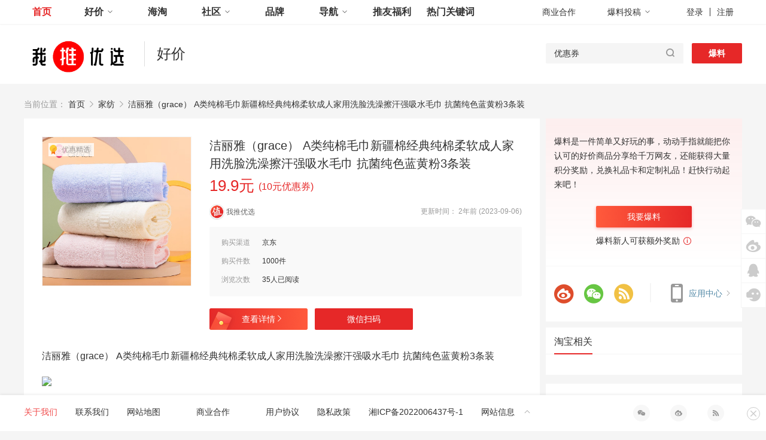

--- FILE ---
content_type: text/html; charset=UTF-8
request_url: https://www.wotbest.com/109131.html
body_size: 20080
content:
<!DOCTYPE html>
<!--[if lt IE 7]>
<html class="lt-ie9 lt-ie8 lt-ie7"> <![endif]-->
<!--[if IE 7]>
<html class="lt-ie9 lt-ie8"> <![endif]-->
<!--[if IE 8]>
<html class="lt-ie9"> <![endif]-->
<!--[if gt IE 8]><!-->
<html class=""> <!--<![endif]-->
<head>
    <title>洁丽雅（grace） A类纯棉毛巾新疆棉经典纯棉柔软成人家用洗脸洗澡擦汗强吸水毛巾 抗菌纯色蓝黄粉3条装 | 我推优选</title>
    <meta name="keywords" content=""/>
    <meta name="description" content="洁丽雅（grace） A类纯棉毛巾新疆棉经典纯棉柔软成人家用洗脸洗澡擦汗强吸水毛巾 抗菌纯色蓝黄粉3条装"/>
    <link rel="preconnect" href="https://www.wotbest.com/109131.html">
    <link rel="dns-prefetch" href="https://www.wotbest.com/109131.html" />
    <link rel="canonical" href="https://www.wotbest.com/109131.html"/>
    <meta charset="UTF-8">
    <meta http-equiv="X-UA-Compatible" content="IE=edge,chrome=1"/>
    <meta name="renderer" content="webkit"/>
    <meta name="viewport" content="width=device-width, initial-scale=1.0">
    <meta name="applicable-device" content="pc">
    <meta property="og:type" content="webpage"/>
    <meta property="og:url" content="https://www.wotbest.com/109131.html"/>
    <meta property="og:title" content="【10元优惠券】洁丽雅（grace） A类纯棉毛巾新疆棉经典纯棉柔软成人家用洗脸洗澡擦汗强吸水毛巾 抗菌纯色蓝黄粉3条装多少钱_我推优选 "/>
    <meta property="og:image" content="https://img14.360buyimg.com/pop/jfs/t1/192526/5/28857/149031/6332608fE7a14c2d9/9cb87ffd3b0bda41.jpg"/>
    <meta property="og:description" content="洁丽雅（grace） A类纯棉毛巾新疆棉经典纯棉柔软成人家用洗脸洗澡擦汗强吸水毛巾 抗菌纯色蓝黄粉3条装"/>
    <meta name="weibo:webpage:create_at" content=""/>
    <meta name="weibo:webpage:update_at" content=""/>
    <meta name="mobile-agent" content="format=html5;url=https://www.wotbest.com"/>
    <meta http-equiv="Cache-Control" content="no-siteapp"/>
    <meta http-equiv="Cache-Control" content="no-transform"/>
    <link rel="stylesheet" type="text/css" href="https://www.wotbest.com/wp-content/themes/uctheme_smzdm/css/details.css">
    <link rel="stylesheet" type="text/css" href="https://www.wotbest.com/wp-content/themes/uctheme_smzdm/css/single.css">
        <script type="text/javascript">
        var um = {"ajax_url":"https:\/\/www.wotbest.com\/wp-admin\/admin-ajax.php","admin_url":"https:\/\/www.wotbest.com\/wp-admin\/","wp_url":"https:\/\/www.wotbest.com","um_url":"https:\/\/www.wotbest.com\/wp-content\/themes\/uctheme_smzdm\/admin\/user\/","uid":0,"is_admin":0,"redirecturl":"https:\/\/www.wotbest.com\/109131.html","loadingmessage":"\u6b63\u5728\u8bf7\u6c42\u4e2d\uff0c\u8bf7\u7a0d\u7b49...","paged":1,"cpage":1,"pid":109131};
    </script>
    <meta name='robots' content='max-image-preview:large, index, follow' />
<title>洁丽雅（grace） A类纯棉毛巾新疆棉经典纯棉柔软成人家用洗脸洗澡擦汗强吸水毛巾 抗菌纯色蓝黄粉3条装 - 我推优选</title>
<meta name="description" content="洁丽雅（grace） A类纯棉毛巾新疆棉经典纯棉柔软成人家用洗脸洗澡擦汗强吸水毛巾 抗菌纯色蓝黄粉3条装" />
<link rel='dns-prefetch' href='//cdn.bootcss.com' />
<link rel="alternate" title="oEmbed (JSON)" type="application/json+oembed" href="https://www.wotbest.com/wp-json/oembed/1.0/embed?url=https%3A%2F%2Fwww.wotbest.com%2F109131.html" />
<link rel="alternate" title="oEmbed (XML)" type="text/xml+oembed" href="https://www.wotbest.com/wp-json/oembed/1.0/embed?url=https%3A%2F%2Fwww.wotbest.com%2F109131.html&#038;format=xml" />
<style id='wp-img-auto-sizes-contain-inline-css' type='text/css'>
img:is([sizes=auto i],[sizes^="auto," i]){contain-intrinsic-size:3000px 1500px}
/*# sourceURL=wp-img-auto-sizes-contain-inline-css */
</style>
<style id='classic-theme-styles-inline-css' type='text/css'>
/*! This file is auto-generated */
.wp-block-button__link{color:#fff;background-color:#32373c;border-radius:9999px;box-shadow:none;text-decoration:none;padding:calc(.667em + 2px) calc(1.333em + 2px);font-size:1.125em}.wp-block-file__button{background:#32373c;color:#fff;text-decoration:none}
/*# sourceURL=/wp-includes/css/classic-themes.min.css */
</style>
<link rel='stylesheet' id='style-css' href='https://www.wotbest.com/wp-content/themes/uctheme_smzdm/style.css?v=2024062107+&#038;ver=6.9' type='text/css' media='all' />
<link rel='stylesheet' id='index-css' href='https://www.wotbest.com/wp-content/themes/uctheme_smzdm/css/index.css?ver=6.9' type='text/css' media='all' />
<link rel='stylesheet' id='vendors-css' href='https://www.wotbest.com/wp-content/themes/uctheme_smzdm/css/vendors.css?ver=6.9' type='text/css' media='all' />
<link rel='stylesheet' id='global-css' href='https://www.wotbest.com/wp-content/themes/uctheme_smzdm/css/global.css?ver=6.9' type='text/css' media='all' />
<link rel='stylesheet' id='footer-css' href='https://www.wotbest.com/wp-content/themes/uctheme_smzdm/css/footer.css?ver=6.9' type='text/css' media='all' />
<link rel='stylesheet' id='slick-css' href='https://www.wotbest.com/wp-content/themes/uctheme_smzdm/css/slick.css?ver=1.8.0' type='text/css' media='all' />
<link rel='stylesheet' id='font-awesome-css' href='https://cdn.bootcss.com/font-awesome/4.7.0/css/font-awesome.min.css?ver=4.7.0' type='text/css' media='all' />
<link rel='stylesheet' id='custom-mce-style-css' href='https://www.wotbest.com/wp-content/themes/uctheme_smzdm/addon/taobao/style.css' type='text/css' media='all' />
<script type="text/javascript" src="https://www.wotbest.com/wp-content/themes/uctheme_smzdm/js/jquery.min-2.1.4.js?ver=2.1.4" id="jquery-js"></script>
<script type="text/javascript" src="https://www.wotbest.com/wp-content/themes/uctheme_smzdm/js/slick.js?ver=1.8.0" id="slick-js"></script>
<link rel="https://api.w.org/" href="https://www.wotbest.com/wp-json/" /><link rel="alternate" title="JSON" type="application/json" href="https://www.wotbest.com/wp-json/wp/v2/posts/109131" />
<link rel="Bookmark"  href="/wp-content/uploads/2022/04/Favicon.ico" title="Favicon" />
<link rel="shortcut icon" href="/wp-content/uploads/2022/04/Favicon.ico" title="Favicon" />
<style id='global-styles-inline-css' type='text/css'>
:root{--wp--preset--aspect-ratio--square: 1;--wp--preset--aspect-ratio--4-3: 4/3;--wp--preset--aspect-ratio--3-4: 3/4;--wp--preset--aspect-ratio--3-2: 3/2;--wp--preset--aspect-ratio--2-3: 2/3;--wp--preset--aspect-ratio--16-9: 16/9;--wp--preset--aspect-ratio--9-16: 9/16;--wp--preset--color--black: #000000;--wp--preset--color--cyan-bluish-gray: #abb8c3;--wp--preset--color--white: #ffffff;--wp--preset--color--pale-pink: #f78da7;--wp--preset--color--vivid-red: #cf2e2e;--wp--preset--color--luminous-vivid-orange: #ff6900;--wp--preset--color--luminous-vivid-amber: #fcb900;--wp--preset--color--light-green-cyan: #7bdcb5;--wp--preset--color--vivid-green-cyan: #00d084;--wp--preset--color--pale-cyan-blue: #8ed1fc;--wp--preset--color--vivid-cyan-blue: #0693e3;--wp--preset--color--vivid-purple: #9b51e0;--wp--preset--gradient--vivid-cyan-blue-to-vivid-purple: linear-gradient(135deg,rgb(6,147,227) 0%,rgb(155,81,224) 100%);--wp--preset--gradient--light-green-cyan-to-vivid-green-cyan: linear-gradient(135deg,rgb(122,220,180) 0%,rgb(0,208,130) 100%);--wp--preset--gradient--luminous-vivid-amber-to-luminous-vivid-orange: linear-gradient(135deg,rgb(252,185,0) 0%,rgb(255,105,0) 100%);--wp--preset--gradient--luminous-vivid-orange-to-vivid-red: linear-gradient(135deg,rgb(255,105,0) 0%,rgb(207,46,46) 100%);--wp--preset--gradient--very-light-gray-to-cyan-bluish-gray: linear-gradient(135deg,rgb(238,238,238) 0%,rgb(169,184,195) 100%);--wp--preset--gradient--cool-to-warm-spectrum: linear-gradient(135deg,rgb(74,234,220) 0%,rgb(151,120,209) 20%,rgb(207,42,186) 40%,rgb(238,44,130) 60%,rgb(251,105,98) 80%,rgb(254,248,76) 100%);--wp--preset--gradient--blush-light-purple: linear-gradient(135deg,rgb(255,206,236) 0%,rgb(152,150,240) 100%);--wp--preset--gradient--blush-bordeaux: linear-gradient(135deg,rgb(254,205,165) 0%,rgb(254,45,45) 50%,rgb(107,0,62) 100%);--wp--preset--gradient--luminous-dusk: linear-gradient(135deg,rgb(255,203,112) 0%,rgb(199,81,192) 50%,rgb(65,88,208) 100%);--wp--preset--gradient--pale-ocean: linear-gradient(135deg,rgb(255,245,203) 0%,rgb(182,227,212) 50%,rgb(51,167,181) 100%);--wp--preset--gradient--electric-grass: linear-gradient(135deg,rgb(202,248,128) 0%,rgb(113,206,126) 100%);--wp--preset--gradient--midnight: linear-gradient(135deg,rgb(2,3,129) 0%,rgb(40,116,252) 100%);--wp--preset--font-size--small: 13px;--wp--preset--font-size--medium: 20px;--wp--preset--font-size--large: 36px;--wp--preset--font-size--x-large: 42px;--wp--preset--spacing--20: 0.44rem;--wp--preset--spacing--30: 0.67rem;--wp--preset--spacing--40: 1rem;--wp--preset--spacing--50: 1.5rem;--wp--preset--spacing--60: 2.25rem;--wp--preset--spacing--70: 3.38rem;--wp--preset--spacing--80: 5.06rem;--wp--preset--shadow--natural: 6px 6px 9px rgba(0, 0, 0, 0.2);--wp--preset--shadow--deep: 12px 12px 50px rgba(0, 0, 0, 0.4);--wp--preset--shadow--sharp: 6px 6px 0px rgba(0, 0, 0, 0.2);--wp--preset--shadow--outlined: 6px 6px 0px -3px rgb(255, 255, 255), 6px 6px rgb(0, 0, 0);--wp--preset--shadow--crisp: 6px 6px 0px rgb(0, 0, 0);}:where(.is-layout-flex){gap: 0.5em;}:where(.is-layout-grid){gap: 0.5em;}body .is-layout-flex{display: flex;}.is-layout-flex{flex-wrap: wrap;align-items: center;}.is-layout-flex > :is(*, div){margin: 0;}body .is-layout-grid{display: grid;}.is-layout-grid > :is(*, div){margin: 0;}:where(.wp-block-columns.is-layout-flex){gap: 2em;}:where(.wp-block-columns.is-layout-grid){gap: 2em;}:where(.wp-block-post-template.is-layout-flex){gap: 1.25em;}:where(.wp-block-post-template.is-layout-grid){gap: 1.25em;}.has-black-color{color: var(--wp--preset--color--black) !important;}.has-cyan-bluish-gray-color{color: var(--wp--preset--color--cyan-bluish-gray) !important;}.has-white-color{color: var(--wp--preset--color--white) !important;}.has-pale-pink-color{color: var(--wp--preset--color--pale-pink) !important;}.has-vivid-red-color{color: var(--wp--preset--color--vivid-red) !important;}.has-luminous-vivid-orange-color{color: var(--wp--preset--color--luminous-vivid-orange) !important;}.has-luminous-vivid-amber-color{color: var(--wp--preset--color--luminous-vivid-amber) !important;}.has-light-green-cyan-color{color: var(--wp--preset--color--light-green-cyan) !important;}.has-vivid-green-cyan-color{color: var(--wp--preset--color--vivid-green-cyan) !important;}.has-pale-cyan-blue-color{color: var(--wp--preset--color--pale-cyan-blue) !important;}.has-vivid-cyan-blue-color{color: var(--wp--preset--color--vivid-cyan-blue) !important;}.has-vivid-purple-color{color: var(--wp--preset--color--vivid-purple) !important;}.has-black-background-color{background-color: var(--wp--preset--color--black) !important;}.has-cyan-bluish-gray-background-color{background-color: var(--wp--preset--color--cyan-bluish-gray) !important;}.has-white-background-color{background-color: var(--wp--preset--color--white) !important;}.has-pale-pink-background-color{background-color: var(--wp--preset--color--pale-pink) !important;}.has-vivid-red-background-color{background-color: var(--wp--preset--color--vivid-red) !important;}.has-luminous-vivid-orange-background-color{background-color: var(--wp--preset--color--luminous-vivid-orange) !important;}.has-luminous-vivid-amber-background-color{background-color: var(--wp--preset--color--luminous-vivid-amber) !important;}.has-light-green-cyan-background-color{background-color: var(--wp--preset--color--light-green-cyan) !important;}.has-vivid-green-cyan-background-color{background-color: var(--wp--preset--color--vivid-green-cyan) !important;}.has-pale-cyan-blue-background-color{background-color: var(--wp--preset--color--pale-cyan-blue) !important;}.has-vivid-cyan-blue-background-color{background-color: var(--wp--preset--color--vivid-cyan-blue) !important;}.has-vivid-purple-background-color{background-color: var(--wp--preset--color--vivid-purple) !important;}.has-black-border-color{border-color: var(--wp--preset--color--black) !important;}.has-cyan-bluish-gray-border-color{border-color: var(--wp--preset--color--cyan-bluish-gray) !important;}.has-white-border-color{border-color: var(--wp--preset--color--white) !important;}.has-pale-pink-border-color{border-color: var(--wp--preset--color--pale-pink) !important;}.has-vivid-red-border-color{border-color: var(--wp--preset--color--vivid-red) !important;}.has-luminous-vivid-orange-border-color{border-color: var(--wp--preset--color--luminous-vivid-orange) !important;}.has-luminous-vivid-amber-border-color{border-color: var(--wp--preset--color--luminous-vivid-amber) !important;}.has-light-green-cyan-border-color{border-color: var(--wp--preset--color--light-green-cyan) !important;}.has-vivid-green-cyan-border-color{border-color: var(--wp--preset--color--vivid-green-cyan) !important;}.has-pale-cyan-blue-border-color{border-color: var(--wp--preset--color--pale-cyan-blue) !important;}.has-vivid-cyan-blue-border-color{border-color: var(--wp--preset--color--vivid-cyan-blue) !important;}.has-vivid-purple-border-color{border-color: var(--wp--preset--color--vivid-purple) !important;}.has-vivid-cyan-blue-to-vivid-purple-gradient-background{background: var(--wp--preset--gradient--vivid-cyan-blue-to-vivid-purple) !important;}.has-light-green-cyan-to-vivid-green-cyan-gradient-background{background: var(--wp--preset--gradient--light-green-cyan-to-vivid-green-cyan) !important;}.has-luminous-vivid-amber-to-luminous-vivid-orange-gradient-background{background: var(--wp--preset--gradient--luminous-vivid-amber-to-luminous-vivid-orange) !important;}.has-luminous-vivid-orange-to-vivid-red-gradient-background{background: var(--wp--preset--gradient--luminous-vivid-orange-to-vivid-red) !important;}.has-very-light-gray-to-cyan-bluish-gray-gradient-background{background: var(--wp--preset--gradient--very-light-gray-to-cyan-bluish-gray) !important;}.has-cool-to-warm-spectrum-gradient-background{background: var(--wp--preset--gradient--cool-to-warm-spectrum) !important;}.has-blush-light-purple-gradient-background{background: var(--wp--preset--gradient--blush-light-purple) !important;}.has-blush-bordeaux-gradient-background{background: var(--wp--preset--gradient--blush-bordeaux) !important;}.has-luminous-dusk-gradient-background{background: var(--wp--preset--gradient--luminous-dusk) !important;}.has-pale-ocean-gradient-background{background: var(--wp--preset--gradient--pale-ocean) !important;}.has-electric-grass-gradient-background{background: var(--wp--preset--gradient--electric-grass) !important;}.has-midnight-gradient-background{background: var(--wp--preset--gradient--midnight) !important;}.has-small-font-size{font-size: var(--wp--preset--font-size--small) !important;}.has-medium-font-size{font-size: var(--wp--preset--font-size--medium) !important;}.has-large-font-size{font-size: var(--wp--preset--font-size--large) !important;}.has-x-large-font-size{font-size: var(--wp--preset--font-size--x-large) !important;}
/*# sourceURL=global-styles-inline-css */
</style>
</head>


<div id="global-nav" class="sub-channel">
    <div class="nav-inner z-clearfix">
        <nav>
            <ul id="nav-list-id" class="nav-list"><li id="menu-item-12" class="menu-item menu-item-type-custom menu-item-object-custom menu-item-home menu-item-12"><a href="https://www.wotbest.com/">首页</a></li>
<li id="menu-item-13" class="menu-item menu-item-type-custom menu-item-object-custom menu-item-has-children menu-item-13"><a href="/haojia">好价<i class="icon-angle-down-o-thin"></i></a><ul class="sub-nav">	<li id="menu-item-18" class="menu-item menu-item-type-custom menu-item-object-custom menu-item-18"><a href="/jingxuan">精选好价</a></li>
	<li id="menu-item-24" class="menu-item menu-item-type-custom menu-item-object-custom menu-item-24"><a href="/haojia">全部好价</a></li>
	<li id="menu-item-19" class="menu-item menu-item-type-custom menu-item-object-custom menu-item-19"><a href="/quan">优惠券</a></li>
	<li id="menu-item-20" class="menu-item menu-item-type-custom menu-item-object-custom menu-item-20"><a href="/9kuai9">白菜</a></li>
</ul></li>
<li id="menu-item-15" class="menu-item menu-item-type-custom menu-item-object-custom menu-item-15"><a href="/haitao">海淘</a></li>
<li id="menu-item-14" class="menu-item menu-item-type-custom menu-item-object-custom menu-item-has-children menu-item-14"><a href="/shequ">社区<i class="icon-angle-down-o-thin"></i></a><ul class="sub-nav">	<li id="menu-item-23" class="menu-item menu-item-type-taxonomy menu-item-object-shequ_category menu-item-23"><a href="https://www.wotbest.com/shequ_category/zxiun">资讯</a></li>
	<li id="menu-item-22" class="menu-item menu-item-type-taxonomy menu-item-object-shequ_category menu-item-22"><a href="https://www.wotbest.com/shequ_category/haowen">好文</a></li>
	<li id="menu-item-21" class="menu-item menu-item-type-taxonomy menu-item-object-shequ_category menu-item-21"><a href="https://www.wotbest.com/shequ_category/shaiwu">晒物</a></li>
</ul></li>
<li id="menu-item-16" class="menu-item menu-item-type-custom menu-item-object-custom menu-item-16"><a href="/pinpai">品牌</a></li>
<li id="menu-item-17" class="menu-item menu-item-type-custom menu-item-object-custom menu-item-has-children menu-item-17"><a href="#">导航<i class="icon-angle-down-o-thin"></i></a><ul class="sub-nav">	<li id="menu-item-2309" class="menu-item menu-item-type-custom menu-item-object-custom menu-item-2309"><a href="/fenlei">品类导航</a></li>
	<li id="menu-item-2308" class="menu-item menu-item-type-custom menu-item-object-custom menu-item-2308"><a href="/mall">商家导航</a></li>
</ul></li>
<li id="menu-item-2310" class="menu-item menu-item-type-custom menu-item-object-custom menu-item-2310"><a href="/store">推友福利</a></li>
<li id="menu-item-7341" class="menu-item menu-item-type-custom menu-item-object-custom menu-item-7341"><a href="https://www.wotbest.com/hot">热门关键词</a></li>
</ul>        </nav>
        <div class="nav-controls">
            <ul class="control-list">
                <li><a href="https://www.wotbest.com/hezuo" target="_blank">商业合作</a></li>
                <li class="submit-entry">
                    <a href="javascript:void(0);">爆料投稿<i class="icon-angle-down-o-thin"></i></a>
                                            <ul class="sub-nav" id="baoliao">
                            <li><a href="JavaScript:" class="user-login" rel="nofollow" target="_blank">好价爆料</a></li>
                            <li><a href="JavaScript:" class="user-login" rel="nofollow" target="_blank">写篇文章</a></li>
                        </ul>
                                    </li>
            </ul>
            <div id="chief-notice" class="J_notice">
                <i class="icon-times-o"></i>
                <a id="notice-message" class="J_notice_message" href="#"><em></em>条新消息</a>
                <a id="notice-comment" class="J_notice_comment" href="#"><em></em>条新评论</a>
            </div>

                            <!-- 未登录的结构 -->
                <span class="nav-logins">
                    <a href="javascript:void(0);" class="J_login_trigger user-login " data-style="login">登录</a>
                    <span class="z-split"></span>
                    <a href="javascript:void(0);" class="J_register_trigger user-reg" data-style="register">注册</a>
                </span>
                    </div>
    </div>
</div>
<div id="global-search">
    <div class="search-inner z-clearfix">
        <div id="logo" ><a href="https://www.wotbest.com"><svg width="181" height="57">
          <image   xlink:href="/wp-content/uploads/2022/04/logo.png " width="181" height="57"></image>
          </svg></a></div>        <div id="logo_mini" style="display: none" ><a href="https://www.wotbest.com">
        <svg width="121px" height="24px"><image   xlink:href="/wp-content/uploads/2022/04/121.png"  width="121" height="24"></image></svg>
        </a></div>        <!-- 好价后期做一个页面 -->
        <div class="head_title">
            <a href="/haojia/" alt="好价" title="好价">好价</a>
        </div>
        
        <div class="sub-right-content">
            <!-- 搜索框 -->
            <form action="https://www.wotbest.com/" id="sub-search-form" class="small-search-form">
                <div class="search-wrap" id="J_search_sug">
                    <div class="search-input-wrap">
                        <input type="hidden" name="c" value="faxian" readonly="readonly">
                        <input type="hidden" name="order" value="score" readonly="readonly">
                        <input type="hidden" name="f_c" value="youhui" readonly="readonly">
                        <input type="search" name="s" autocomplete="off"
                               class="search-input" id="J_search_input"
                               value="优惠券"
                               onfocus="JavaScript:value=''"
                               onblur="if(this.value==''){this.value='优惠券';}">
                        <i class="search-cancel-button icon-times-circle" style="display: none;"></i>
                    </div>
                    <button type="submit" class="search-submit" ><i class="z-icons icon-search-o"></i></button>
                </div>
            </form>
            <input type="hidden" name="default_keywords"
                   onfocus="JavaScript:value=''"
                   value="优惠券"
                   onblur="if(this.value==''){this.value='优惠券';}">
            <!-- 搜索框 end -->
            <!-- 搜索框旁边的按钮 -->
            <a href="JavaScript:" target="_blank" class="search-other-btn user-login " >爆料</a>            <!-- 搜索框旁边的按钮 -->
        </div>
    </div>
</div>
<body><div id="content">
    <div class="content-inner">
        <section class="content wrap" id="feed-wrap">
                <div class="crumbs">
                    <div class="bread_crumbs"><span class="txt-gray">当前位置：</span>  <a  href="https://www.wotbest.com">首页</a> <span class="arrow"><i class="icon-angle-right-o-thin"></i></span> <a  href="https://www.wotbest.com/%e5%ae%b6%e7%ba%ba">家纺</a> <span class="arrow"><i class="icon-angle-right-o-thin"></i></span> <span class="detail_tit_s">洁丽雅（grace） A类纯棉毛巾新疆棉经典纯棉柔软成人家用洗脸洗澡擦汗强吸水毛巾 抗菌纯色蓝黄粉3条装</span></div>                </div>
                <article class="wrap-main">
                    <div class="main-left" id="feed-main">
                        <!--标题 头部info模块-->
                        <!--标题吸顶结构-->
                        <div class="title-fixed J_title_fixed">
                            <div class="title">洁丽雅（grace） A类纯棉毛巾新疆棉经典纯棉柔软成人家用洗脸洗澡擦汗强吸水毛巾 抗菌纯色蓝黄粉3条装</div>
                            <div class="info">
                                <div class="btn-group btn-group-title">
                                    <!--去购买有下拉情况-->
                                    <a href="https://www.wotbest.com/go/109131" target="_blank" class="go-buy btn"
                                       style="display: inline-block;">去购买<i class="icon-angle-right-o-thin"></i>
                                    </a>
                                </div>
                            </div>
                        </div>
                        <!--好价主要信息-->
                        <div class="info J_info">
                            <a class="img-box" href="https://www.wotbest.com/go/109131" target="_blank">
                                <span class="label youhui">优惠精选</span>
                                <img loading="lazy"   class="main-img" src="https://img14.360buyimg.com/pop/jfs/t1/192526/5/28857/149031/6332608fE7a14c2d9/9cb87ffd3b0bda41.jpg" alt="洁丽雅（grace） A类纯棉毛巾新疆棉经典纯棉柔软成人家用洗脸洗澡擦汗强吸水毛巾 抗菌纯色蓝黄粉3条装">
                            </a>
                            <div class="info-right ">
                                <div class="title-box">
                                    <h1 class="title J_title">洁丽雅（grace） A类纯棉毛巾新疆棉经典纯棉柔软成人家用洗脸洗澡擦汗强吸水毛巾 抗菌纯色蓝黄粉3条装</h1>
                                    <!--正常文章价格模块-->
                                    <div class="price">
                                    <span>
                                        <span class="price-large">
                                            <span class="num">19.9元</span>
                                        </span>
                                        <span class="price-bold"> (10元优惠券) </span>
                                                                                <span class="edit"></span>
                                    </span>
                                    </div>
                                </div>
                                <div class="info-details">
                                    <div class="author-info J_author_info">
                                        <a href="https://www.wotbest.com/author/2?tab=index" target="_blank">
                                            <img alt='' src='https://www.wotbest.com/wp-content/themes/uctheme_smzdm/images/default.png' class='avatar avatar-25 photo' height='25' width='25' />                                            <span class="name">我推优选</span>
                                        </a>

                                        <span class="time">更新时间： 2年前 (2023-09-06)</span></div>
                                    <!-- 优惠新标签 -->
                                    <!-- 结构化 -->
                                    <div class="structuration-box">
                                        <div class="canal">
                                            <div class="item-title">购买渠道</div>
                                            <div class="item-subtitle">
                                                <span>京东</span>
                                            </div>
                                        </div>
                                        <div class="number">
                                            <div class="item-title">购买件数</div>
                                            <div class="item-subtitle">
                                                <span>1000件</span>
                                            </div>
                                        </div>
                                                                                    <div class="number">
                                                <div class="item-title">浏览次数</div>
                                                <div class="item-subtitle">
                                                    <span>35人已阅读</span>
                                                </div>
                                            </div>
                                                                            </div>
                                    <!-- 结构化end -->

                                    <!-- 购买链接 -->
                                    <div class="btn-group J_btn_group">
                                        <!--去购买有下拉情况-->
                                        <a href="https://www.wotbest.com/go/109131" class="go-red-packet " target="_blank"
                                           style="display: inline-block;">查看详情<i class="icon-angle-right-o-thin"></i>
                                        </a>
                                        <div class="go-buy btn" target="_blank">微信扫码
                                            <div class="qr-code-box">
                                                <!--二维码图片绘制 src留空    数据嵌套data-url-->
                                                <img  id="J_qrcode"  class="J_wx_qrcode" src="https://api.qrserver.com/v1/create-qr-code/?size=150×150&data=https://www.wotbest.com/go/109131" alt="洁丽雅（grace） A类纯棉毛巾新疆棉经典纯棉柔软成人家用洗脸洗澡擦汗强吸水毛巾 抗菌纯色蓝黄粉3条装">                                                <div class="pop-arrow-left"></div>
                                            </div>
                                        </div>
                                    </div>
                                    <!-- 二维码购买end -->
                                    <!-- 购买链接 -->
                                </div>
                            </div>
                        </div>
                        <!--好价主要信息 end-->
                        <div class="item-name">
                            <div class="label-box J_label">
                                                            </div>

                            <!--以下编辑器输出内容-->
                            <article class="txt-detail">
                                <p>洁丽雅（grace） A类纯棉毛巾新疆棉经典纯棉柔软成人家用洗脸洗澡擦汗强吸水毛巾 抗菌纯色蓝黄粉3条装</p>
<p><img width="100%"  src="" alt="洁丽雅（grace） A类纯棉毛巾新疆棉经典纯棉柔软成人家用洗脸洗澡擦汗强吸水毛巾 抗菌纯色蓝黄粉3条装" ></p>                            </article>
                            <!--编辑器输出内容end-->
                            <div class="interests-statement">
                                我推优选是一家中立的消费门户网站，好价信息来自热心值友爆料和商家自荐，经小编人工审核或小值机器人智能判断后发布。促销折扣可能随时变化，请推友们购买前注意核实。                                                               </div>

                            <!--投票模块-->
                            <div class="score_rateBox J_score_rating"><div id="details-zhi" class="details_zhi show-anmi"><a href="javascript:void(0);" class="worthCurrent" id="rating_worthy" pid="109131" ><i class="icon-zhi-circle"><!--[if lt IE 8]>值<![endif]--></i><span class="addNumber add">+1</span></a><span class="scoredInfo">已打分</span></div><div class="score_rate">
                    <span class="grey" id="rating_all_num">已有<em>0</em>用户参与</span>
                    <span style="display: none;" itemprop="reviewCount">0</span>
                    <meta itemprop="ratingValue" content="100%">
                    <div class="progressBox">
                        <div class="progressing" style="width: 0%;"></div>
                    </div>
                    <span class="red" id="rating_worthy_num">0</span> :
                    <span class="grey" id="rating_unworthy_num">0</span>
                </div><div id="details-buzhi" class="details_buzhi show-anmi"><a href="javascript:void(0);"  class="unworthCurrent"  id="rating_unworthy" pid="109131" > <i class="icon-buzhi-circle"><!--[if lt IE 8]>不值<![endif]--></i><span class="addNumber reduce">+1</span> </a><span class="scoredInfo">已打分</span></div> </div>                            <!--投票模块-->

                            <!--猜你喜欢-->
                            <div class="guess-like">
                                <div class="quan-explain-title">
                                    你可能还喜欢
                                </div>
                                <div class="quan-explain J_like_slick">
                                    <div class="quan-explain J_like_slick"><div class="quan-explain-item J_feed_za"><a class="quan-avaliable" href="https://www.wotbest.com/179662.html" target="_blank"  title="红木沙发坐垫新中式椅子餐椅垫海绵实木家具圈椅座垫茶桌椅垫定制"  ><img src="https://img.alicdn.com/bao/uploaded/i2/2366445373/O1CN01jL09I81pYt63Z3tp9_!!2366445373.jpg" alt="红木沙发坐垫新中式椅子餐椅垫海绵实木家具圈椅座垫茶桌椅垫定制"  /></a><a class="quan-avaliable-title">红木沙发坐垫新中式椅子餐椅垫海绵实木家具圈椅座垫茶桌椅垫定制</a></div></div><div class="quan-explain J_like_slick"><div class="quan-explain-item J_feed_za"><a class="quan-avaliable" href="https://www.wotbest.com/179642.html" target="_blank"  title="敷脸毛巾面部清洁热敷冷敷家用美容保湿面罩加厚蒸脸补水热敷脸巾"  ><img src="https://img.alicdn.com/bao/uploaded/i4/2218506731773/O1CN01TcfNdt1Oy5G4cFAGu_!!2218506731773.jpg" alt="敷脸毛巾面部清洁热敷冷敷家用美容保湿面罩加厚蒸脸补水热敷脸巾"  /></a><a class="quan-avaliable-title">敷脸毛巾面部清洁热敷冷敷家用美容保湿面罩加厚蒸脸补水热敷脸巾</a></div></div><div class="quan-explain J_like_slick"><div class="quan-explain-item J_feed_za"><a class="quan-avaliable" href="https://www.wotbest.com/179637.html" target="_blank"  title="椅垫冬天加厚加长折叠躺椅摇椅坐垫棉垫秋冬季办公室靠椅垫子家用"  ><img src="https://img.alicdn.com/bao/uploaded/i4/2216438365263/O1CN01AYFHHf1okVaKtcrF0_!!2216438365263.jpg" alt="椅垫冬天加厚加长折叠躺椅摇椅坐垫棉垫秋冬季办公室靠椅垫子家用"  /></a><a class="quan-avaliable-title">椅垫冬天加厚加长折叠躺椅摇椅坐垫棉垫秋冬季办公室靠椅垫子家用</a></div></div><div class="quan-explain J_like_slick"><div class="quan-explain-item J_feed_za"><a class="quan-avaliable" href="https://www.wotbest.com/179626.html" target="_blank"  title="打坐垫禅修垫蒲团拜佛垫冥想静坐禅垫家用折叠加厚布艺椰棕跪拜垫"  ><img src="https://img.alicdn.com/bao/uploaded/i4/1644436356/O1CN014FqfNC1wp6DihpYWL_!!1644436356.jpg" alt="打坐垫禅修垫蒲团拜佛垫冥想静坐禅垫家用折叠加厚布艺椰棕跪拜垫"  /></a><a class="quan-avaliable-title">打坐垫禅修垫蒲团拜佛垫冥想静坐禅垫家用折叠加厚布艺椰棕跪拜垫</a></div></div><div class="quan-explain J_like_slick"><div class="quan-explain-item J_feed_za"><a class="quan-avaliable" href="https://www.wotbest.com/179627.html" target="_blank"  title="打坐垫禅修垫蒲团拜佛垫冥想静坐禅垫家用折叠加厚布艺椰棕跪拜垫"  ><img src="https://img.alicdn.com/bao/uploaded/i4/1644436356/O1CN014FqfNC1wp6DihpYWL_!!1644436356.jpg" alt="打坐垫禅修垫蒲团拜佛垫冥想静坐禅垫家用折叠加厚布艺椰棕跪拜垫"  /></a><a class="quan-avaliable-title">打坐垫禅修垫蒲团拜佛垫冥想静坐禅垫家用折叠加厚布艺椰棕跪拜垫</a></div></div><div class="quan-explain J_like_slick"><div class="quan-explain-item J_feed_za"><a class="quan-avaliable" href="https://www.wotbest.com/179608.html" target="_blank"  title="厨房沥水架水槽可折叠沥水篮卷帘不锈钢洗碗水池碗碟盘收纳置物架"  ><img src="https://img.alicdn.com/bao/uploaded/O1CN01r0vDb326zlt5XuxFK_!!6000000007733-2-yinhe.png" alt="厨房沥水架水槽可折叠沥水篮卷帘不锈钢洗碗水池碗碟盘收纳置物架"  /></a><a class="quan-avaliable-title">厨房沥水架水槽可折叠沥水篮卷帘不锈钢洗碗水池碗碟盘收纳置物架</a></div></div><div class="quan-explain J_like_slick"><div class="quan-explain-item J_feed_za"><a class="quan-avaliable" href="https://www.wotbest.com/179585.html" target="_blank"  title="马桶坐垫四季通用2025新款加厚防水坐便垫家用厕所坐便套马桶垫子"  ><img src="https://img.alicdn.com/bao/uploaded/O1CN01dfeT9y1Fj7r5ILji7_!!6000000000522-2-yinhe.png" alt="马桶坐垫四季通用2025新款加厚防水坐便垫家用厕所坐便套马桶垫子"  /></a><a class="quan-avaliable-title">马桶坐垫四季通用2025新款加厚防水坐便垫家用厕所坐便套马桶垫子</a></div></div><div class="quan-explain J_like_slick"><div class="quan-explain-item J_feed_za"><a class="quan-avaliable" href="https://www.wotbest.com/179573.html" target="_blank"  title="厨房磁吸冰箱外侧面置物架侧收纳挂钩纸巾架免打孔保鲜膜调料架子"  ><img src="https://img.alicdn.com/bao/uploaded/O1CN014lSqU41K6G9lV1ugY_!!6000000001114-0-yinhe.jpg" alt="厨房磁吸冰箱外侧面置物架侧收纳挂钩纸巾架免打孔保鲜膜调料架子"  /></a><a class="quan-avaliable-title">厨房磁吸冰箱外侧面置物架侧收纳挂钩纸巾架免打孔保鲜膜调料架子</a></div></div><div class="quan-explain J_like_slick"><div class="quan-explain-item J_feed_za"><a class="quan-avaliable" href="https://www.wotbest.com/179558.html" target="_blank"  title="金故鸡肉烘焙生骨肉猫粮主食全价主粮无谷成幼猫专用邓峰家旗舰店"  ><img src="https://img.alicdn.com/bao/uploaded/i4/2215033936191/O1CN012gtiUu1vbXA9F12pn_!!4611686018427386175-0-item_pic.jpg" alt="金故鸡肉烘焙生骨肉猫粮主食全价主粮无谷成幼猫专用邓峰家旗舰店"  /></a><a class="quan-avaliable-title">金故鸡肉烘焙生骨肉猫粮主食全价主粮无谷成幼猫专用邓峰家旗舰店</a></div></div><div class="quan-explain J_like_slick"><div class="quan-explain-item J_feed_za"><a class="quan-avaliable" href="https://www.wotbest.com/179554.html" target="_blank"  title="加厚毛绒坐垫冬季保暖屁股坐垫防滑椅子垫家用沙发餐桌椅凳子坐垫"  ><img src="https://img.alicdn.com/bao/uploaded/i3/O1CN01clWH1q1KWpB83l8j0_!!0-item_pic.jpg" alt="加厚毛绒坐垫冬季保暖屁股坐垫防滑椅子垫家用沙发餐桌椅凳子坐垫"  /></a><a class="quan-avaliable-title">加厚毛绒坐垫冬季保暖屁股坐垫防滑椅子垫家用沙发餐桌椅凳子坐垫</a></div></div><div class="quan-explain J_like_slick"><div class="quan-explain-item J_feed_za"><a class="quan-avaliable" href="https://www.wotbest.com/179552.html" target="_blank"  title="永艺Flow550人体工学椅电脑椅子护腰人工力学座椅久坐办公学习电竞椅"  ><img src="https://img14.360buyimg.com/pop/jfs/t1/391787/40/8605/187628/697c0e3fFab4f591b/008332032011b75b.jpg" alt="永艺Flow550人体工学椅电脑椅子护腰人工力学座椅久坐办公学习电竞椅"  /></a><a class="quan-avaliable-title">永艺Flow550人体工学椅电脑椅子护腰人工力学座椅久坐办公学习电竞椅</a></div></div><div class="quan-explain J_like_slick"><div class="quan-explain-item J_feed_za"><a class="quan-avaliable" href="https://www.wotbest.com/179549.html" target="_blank"  title="金故鸡肉烘焙生骨肉猫粮主食全价主粮无谷成幼猫专用邓峰家旗舰店"  ><img src="https://img.alicdn.com/bao/uploaded/i4/2215033936191/O1CN012gtiUu1vbXA9F12pn_!!4611686018427386175-0-item_pic.jpg" alt="金故鸡肉烘焙生骨肉猫粮主食全价主粮无谷成幼猫专用邓峰家旗舰店"  /></a><a class="quan-avaliable-title">金故鸡肉烘焙生骨肉猫粮主食全价主粮无谷成幼猫专用邓峰家旗舰店</a></div></div><div class="quan-explain J_like_slick"><div class="quan-explain-item J_feed_za"><a class="quan-avaliable" href="https://www.wotbest.com/179544.html" target="_blank"  title="欧姆龙血压计U725血压家用测量仪高精准老人测压仪器臂式医院专用"  ><img src="https://img.alicdn.com/bao/uploaded/O1CN01pfche529EXhywNJF1_!!6000000008036-0-yinhe.jpg" alt="欧姆龙血压计U725血压家用测量仪高精准老人测压仪器臂式医院专用"  /></a><a class="quan-avaliable-title">欧姆龙血压计U725血压家用测量仪高精准老人测压仪器臂式医院专用</a></div></div><div class="quan-explain J_like_slick"><div class="quan-explain-item J_feed_za"><a class="quan-avaliable" href="https://www.wotbest.com/179533.html" target="_blank"  title="【自营】美国Halo自然光环纯原装进口鲜肉猫粮-成猫鸡10磅"  ><img src="https://img.alicdn.com/bao/uploaded/i1/2807304908/O1CN01bO3pQR1m7v0eoMmpV_!!2807304908-0-tmg_sticker.jpg" alt="【自营】美国Halo自然光环纯原装进口鲜肉猫粮-成猫鸡10磅"  /></a><a class="quan-avaliable-title">【自营】美国Halo自然光环纯原装进口鲜肉猫粮-成猫鸡10磅</a></div></div><div class="quan-explain J_like_slick"><div class="quan-explain-item J_feed_za"><a class="quan-avaliable" href="https://www.wotbest.com/179526.html" target="_blank"  title="卫生间置物架墙上免打孔壁挂式厕所浴室洗手间洗漱台多功能收纳柜"  ><img src="https://img.alicdn.com/bao/uploaded/O1CN01M9rqIa2ANXB9fjKTg_!!6000000008191-0-yinhe.jpg" alt="卫生间置物架墙上免打孔壁挂式厕所浴室洗手间洗漱台多功能收纳柜"  /></a><a class="quan-avaliable-title">卫生间置物架墙上免打孔壁挂式厕所浴室洗手间洗漱台多功能收纳柜</a></div></div><div class="quan-explain J_like_slick"><div class="quan-explain-item J_feed_za"><a class="quan-avaliable" href="https://www.wotbest.com/179518.html" target="_blank"  title="丝飘抽取式乳霜纸90张保湿原生木浆柔软亲肤新生儿家用抽纸便携装"  ><img src="https://img.alicdn.com/bao/uploaded/i4/2208139568609/O1CN01e1ayay2DSyq2wU1ci_!!4611686018427381217-0-item_pic.jpg" alt="丝飘抽取式乳霜纸90张保湿原生木浆柔软亲肤新生儿家用抽纸便携装"  /></a><a class="quan-avaliable-title">丝飘抽取式乳霜纸90张保湿原生木浆柔软亲肤新生儿家用抽纸便携装</a></div></div><div class="quan-explain J_like_slick"><div class="quan-explain-item J_feed_za"><a class="quan-avaliable" href="https://www.wotbest.com/179516.html" target="_blank"  title="密封袋食品级家用保鲜袋冰箱冷冻专用带封口密实袋自封收纳食品袋"  ><img src="https://img.alicdn.com/bao/uploaded/i3/735011836/O1CN01JEyTZs1PQwAzevXji_!!0-item_pic.jpg" alt="密封袋食品级家用保鲜袋冰箱冷冻专用带封口密实袋自封收纳食品袋"  /></a><a class="quan-avaliable-title">密封袋食品级家用保鲜袋冰箱冷冻专用带封口密实袋自封收纳食品袋</a></div></div><div class="quan-explain J_like_slick"><div class="quan-explain-item J_feed_za"><a class="quan-avaliable" href="https://www.wotbest.com/179517.html" target="_blank"  title="密封袋食品级家用保鲜袋冰箱冷冻专用带封口密实袋自封收纳食品袋"  ><img src="https://img.alicdn.com/bao/uploaded/i3/735011836/O1CN01JEyTZs1PQwAzevXji_!!0-item_pic.jpg" alt="密封袋食品级家用保鲜袋冰箱冷冻专用带封口密实袋自封收纳食品袋"  /></a><a class="quan-avaliable-title">密封袋食品级家用保鲜袋冰箱冷冻专用带封口密实袋自封收纳食品袋</a></div></div><div class="quan-explain J_like_slick"><div class="quan-explain-item J_feed_za"><a class="quan-avaliable" href="https://www.wotbest.com/179515.html" target="_blank"  title="丝飘抽取式乳霜纸90张保湿原生木浆柔软亲肤新生儿家用抽纸便携装"  ><img src="https://img.alicdn.com/bao/uploaded/i4/2208139568609/O1CN01e1ayay2DSyq2wU1ci_!!4611686018427381217-0-item_pic.jpg" alt="丝飘抽取式乳霜纸90张保湿原生木浆柔软亲肤新生儿家用抽纸便携装"  /></a><a class="quan-avaliable-title">丝飘抽取式乳霜纸90张保湿原生木浆柔软亲肤新生儿家用抽纸便携装</a></div></div><div class="quan-explain J_like_slick"><div class="quan-explain-item J_feed_za"><a class="quan-avaliable" href="https://www.wotbest.com/179506.html" target="_blank"  title="【李佳琦年货预售宠物节】喵彩1:3:6木薯混合猫砂2.5kg/包"  ><img src="https://img.alicdn.com/bao/uploaded/i4/2206596090321/O1CN015SxyRf1EF4FvkTeHi_!!4611686018427382225-0-item_pic.jpg" alt="【李佳琦年货预售宠物节】喵彩1:3:6木薯混合猫砂2.5kg/包"  /></a><a class="quan-avaliable-title">【李佳琦年货预售宠物节】喵彩1:3:6木薯混合猫砂2.5kg/包</a></div></div>                                </div>
                            </div>
                            <!--猜你喜欢-->

                            <!-- comment_wrap start -->
                            <section id="comments">
    <div class="panelTitle" id="panelTitle"><em class="commentNum">0</em>评论</div>
    <div id="respond">
                    <!-- 未登录的样式 -->
            <div class="comment_sendwrap noLogin">
                <div id="hidden_vote_div" style="display:none;"></div>
                <p id="comment_error" class="red"></p>
                <div class="comment_avatar">
                    <span class="userPic"><img loading="lazy"   class="avatar-img" src="https://www.wotbest.com/wp-content/themes/uctheme_smzdm/images/default_small.png" id="comment_avatar"></span>
                </div>
                <div class="comment_sendPart">
                    <form id="commentform" class="commentform" method="post" action="">
                        <div class="comment_tips zhiyou_login">发表评论请
                            <a href="javascript:void(0);" class="user-login">登录</a></div>
                        <div class="comment-box z-clearfix">
                                <textarea disabled cols="70" rows="3" name="content" class="textarea_comment zhiyou_login" id="textareaComment"></textarea>
                            <div class="comment_share new-comment-share">
                                <button disabled type="submit" class="btn_subGrey" id="textCommentSubmit">发表<br>评论</button>
                            </div>
                        </div>
                    </form>
                </div>
                <div class="clear"></div>
            </div>
            </div>
<!-- Comment's List -->
<div class="comment_wrap" id="comment">
    <div class="comment-tab-box z-clearfix">
        <ul class="tab_nav">
            <li class="tab_comment_li current_item"><span>最新</span></li>
            <li class="tab_comment_li"><span>最热</span></li>
        </ul>
    </div>

    <div class="tab_info" id="commentTabBlockNew">
        <ul class="comment_listBox">
                            <li class="decmt-box">
                    <p><a href="#addcomment">还没有任何评论，你来说两句吧</a></p>
                </li>
                        </ul>
    </div>
</div>
</section>                            <!-- comment_wrap end -->

                            <!--本文收录模块 商城、品牌、分类信息、三级标签-->
                            <div class="artic-label-box">
                                <div class="label-title">本文收录在</div>
                                <!-- 推荐标签 -->
                                <div class="experience-meta-nowrap">
                                    <ul class="z-clearfix" style="height: 90px;">
                                        <li>
                                            <div class="meta-tags">
                                                <a href="https://www.wotbest.com/%e5%ae%b6%e7%ba%ba" target="_blank">
                                                    <span><i class="icon-category-o"></i></span>
                                                    家纺 </a>
                                                <div class="tags-hovers"><em></em>分类：家纺                                                </div>
                                            </div>
                                        </li>
                                        <!--tag模块-->
                                                                                <!--tag模块-->
                                    </ul>
                                </div>
                            </div>
                        </div>
                    </div>
                    <div class="aside-right" id="feed-side">
    <!--顶部  爆料  share模块 -->
    <div class="baoliao-box">
        <p class="txt">
            爆料是一件简单又好玩的事，动动手指就能把你认可的好价商品分享给千万网友，还能获得大量积分奖励，兑换礼品卡和定制礼品！赶快行动起来吧！
        </p>

        <a href="JavaScript:" target="_blank" class="btn-go user-login">我要爆料</a>
        <div class="rookie-award-container">
            <div class="J_rookie_award rookie-award">
                <span>爆料新人可获额外奖励</span>
                <i class="icon icon-info-mark-o-thin"></i>
                <div class="rookie-award-desc">
                    <h5>发帖奖励</h5>
                    <p>投稿一次奖励100积分。</p>
                    <a href="https://www.wotbest.com/jiangli" target="_blank" >
                        更多奖励机制详情请戳<i class="icon-sub icon-angle-right-o-thin"></i></a>
                </div>
            </div>
        </div>
    </div>
    <div class="share_app_icon">
        <div class="sina share_box">
            <a href="" target="_blank" rel="nofollow" >
                <i class="icon-weibo-circle"><!--[if lt IE 8]>新浪微博<![endif]--></i>
            </a>
            <div class="more_share">
                <span><em></em>
                </span>关注我推优选微博
            </div>
        </div>
        <div class="weixin share_box">
            <a onclick="" href="javascript:void(0);">
                <i class="icon-wechat-circle"><!--[if lt IE 8]>微信<![endif]--></i>
            </a>
            <div class="more_share">
                <span><em></em></span>
                <img loading="lazy"   src="https://open.weixin.qq.com/qr/code?username=" alt="微信">
                <p>微信号：</p>
            </div>
        </div>
        <div class="rss share_box">
            <a  href="https://www.wotbest.com/feed" target="_blank" rel="nofollow">
                <i class="icon-rss-circle"><!--[if lt IE 8]>RSS<![endif]--></i>
            </a>
            <div class="more_share">
                <span><em></em></span>Rss 订阅中心
            </div>
        </div>
        <span class="line"></span>
        <a class="app" target="_blank" rel="nofollow">
            <i class="icon-mobile-o"></i>应用中心 <i class="icon-angle-right-o-thin"></i>
        </a>
    </div>

    <!-- 相关淘宝京东商品 start  -->
    <div class="side-jingxuan  " >
        <!-- column流标题 -->
        <div class="z-side-head z-clearfix">
            <div class="z-side-title">
                <div class="side-head-tab J_side_tab side_related">
                    <span onclick="right_tab_union('taobao_related')" class="active">淘宝相关</span>
                </div>
            </div>
        </div>
        <ul class="side-change J_hover_show show" id="taobao_related">
                    </ul>
    </div>
    <!-- 商品组件 end -->

    <!-- 广告 -->
     <div class="side-stuff"><div class="side-stuff-inner z-side-stuff"><script async src="https://pagead2.googlesyndication.com/pagead/js/adsbygoogle.js?client=ca-pub-1345682827540697"
     crossorigin="anonymous"></script>
<!-- 300X250 -->
<ins class="adsbygoogle"
     style="display:inline-block;width:300px;height:250px"
     data-ad-client="ca-pub-1345682827540697"
     data-ad-slot="2925960327"></ins>
<script>
     (adsbygoogle = window.adsbygoogle || []).push({});
</script></div></div>    <!-- 广告 end-->

    <!-- 好价组件 （haojia）start  -->
    <div class="side-jingxuan side_haojia " >
        <!-- column流标题 -->
        <div class="z-side-head z-clearfix">
            <div class="z-side-title">
                <div class="side-head-tab J_side_tab side_haojia">
                    <span onclick="right_tab_haojia('haojia_hot')" class="active">精选好价</span>
                    <span onclick="right_tab_haojia('haojia_news')">最赞好价</span>
                    <span onclick="right_tab_haojia('haojia_more')">最多评论</span>
                </div>
            </div>
        </div>
        <ul class="side-change J_hover_show show" id="haojia_hot">
            <li class="active"> <div class="side-max"><a href="https://www.wotbest.com/178361.html" target="_blank" tabindex="-1">
        <img loading="lazy"   src="https://img14.360buyimg.com/pop/jfs/t1/378866/39/19489/61711/6953c444F118daa39/d9a62bd6276f5584.jpg"></a> <div class="side-jx-r"><a class="side-line-title" href="https://www.wotbest.com/178361.html" target="_blank" 
        title="TCL空调新品京东联名真省电Pro二代大1.5匹新一级能效变频壁挂式冷暖节能KFR-35GW/RT2Eb+B1">TCL空调新品京东联名真省电Pro二代大1.5匹新一级能效变频壁挂式冷暖节能KFR-35GW/RT2Eb+B1</a><div class="side-price">0.00</div> </div></div> <div class="side-min"><a class="side-line-title" href="https://www.wotbest.com/178361.html" target="_blank" tabindex="-1">TCL空调新品京东联名真省电Pro二代大1.5匹新一级能效变频壁挂式冷暖节能KFR-35GW/RT2Eb+B1</a></div><li class=""><div class="side-max"><a href="https://www.wotbest.com/176947.html" target="_blank" tabindex="-1">
        <img loading="lazy"   src="https://img.alicdn.com/bao/uploaded/O1CN012dPDBv1uwJV2j1HDl_!!6000000006101-0-yinhe.jpg"></a> <div class="side-jx-r"><a class="side-line-title" href="https://www.wotbest.com/176947.html" target="_blank" 
        title="自拍神器全自动跟拍FUNME自拍杆2025自拍杆落地三脚架智能跟拍手机支架三合一360度人脸跟随直播支架">自拍神器全自动跟拍FUNME自拍杆2025自拍杆落地三脚架智能跟拍手机支架三合一360度人脸跟随直播支架</a><div class="side-price">满150.0元减10.0元</div> </div></div> <div class="side-min"><a class="side-line-title" href="https://www.wotbest.com/176947.html" target="_blank" tabindex="-1">自拍神器全自动跟拍FUNME自拍杆2025自拍杆落地三脚架智能跟拍手机支架三合一360度人脸跟随直播支架</a></div><li class=""><div class="side-max"><a href="https://www.wotbest.com/177715.html" target="_blank" tabindex="-1">
        <img loading="lazy"   src="https://img14.360buyimg.com/pop/jfs/t1/383204/39/18776/136763/69622ea9Fa958a377/af492b1dea26b06f.jpg"></a> <div class="side-jx-r"><a class="side-line-title" href="https://www.wotbest.com/177715.html" target="_blank" 
        title="苏泊尔（SUPOR）空气炸锅不用翻面 家用全自动 6L大容量 可视 蒸汽嫩炸 智能多功能电炸锅KD60D830A">苏泊尔（SUPOR）空气炸锅不用翻面 家用全自动 6L大容量 可视 蒸汽嫩炸 智能多功能电炸锅KD60D830A</a><div class="side-price">0.90</div> </div></div> <div class="side-min"><a class="side-line-title" href="https://www.wotbest.com/177715.html" target="_blank" tabindex="-1">苏泊尔（SUPOR）空气炸锅不用翻面 家用全自动 6L大容量 可视 蒸汽嫩炸 智能多功能电炸锅KD60D830A</a></div><li class=""><div class="side-max"><a href="https://www.wotbest.com/176942.html" target="_blank" tabindex="-1">
        <img loading="lazy"   src="https://img.alicdn.com/bao/uploaded/i4/2367646892/O1CN01SBAGwB20mammQrc7u_!!2367646892.jpg"></a> <div class="side-jx-r"><a class="side-line-title" href="https://www.wotbest.com/176942.html" target="_blank" 
        title="三角高光提亮刷遮瑕刷精准泪沟面中法令纹修容烫斗化妆刷超软新手">三角高光提亮刷遮瑕刷精准泪沟面中法令纹修容烫斗化妆刷超软新手</a><div class="side-price">满0元减0元</div> </div></div> <div class="side-min"><a class="side-line-title" href="https://www.wotbest.com/176942.html" target="_blank" tabindex="-1">三角高光提亮刷遮瑕刷精准泪沟面中法令纹修容烫斗化妆刷超软新手</a></div><li class=""><div class="side-max"><a href="https://www.wotbest.com/179207.html" target="_blank" tabindex="-1">
        <img loading="lazy"   src="https://img.alicdn.com/bao/uploaded/i4/405312179/O1CN011pLjyl1Ry28tjfIdr_!!405312179.jpg"></a> <div class="side-jx-r"><a class="side-line-title" href="https://www.wotbest.com/179207.html" target="_blank" 
        title="秋冬坐垫椅垫餐椅垫家用加厚凳子垫简约椅子垫屁股垫防滑坐垫学生">秋冬坐垫椅垫餐椅垫家用加厚凳子垫简约椅子垫屁股垫防滑坐垫学生</a><div class="side-price">满3.0元减1.0元</div> </div></div> <div class="side-min"><a class="side-line-title" href="https://www.wotbest.com/179207.html" target="_blank" tabindex="-1">秋冬坐垫椅垫餐椅垫家用加厚凳子垫简约椅子垫屁股垫防滑坐垫学生</a></div><li class=""><div class="side-max"><a href="https://www.wotbest.com/176940.html" target="_blank" tabindex="-1">
        <img loading="lazy"   src="https://img.alicdn.com/bao/uploaded/i4/2367646892/O1CN01SBAGwB20mammQrc7u_!!2367646892.jpg"></a> <div class="side-jx-r"><a class="side-line-title" href="https://www.wotbest.com/176940.html" target="_blank" 
        title="三角高光提亮刷遮瑕刷精准泪沟面中法令纹修容烫斗化妆刷超软新手">三角高光提亮刷遮瑕刷精准泪沟面中法令纹修容烫斗化妆刷超软新手</a><div class="side-price">满0元减0元</div> </div></div> <div class="side-min"><a class="side-line-title" href="https://www.wotbest.com/176940.html" target="_blank" tabindex="-1">三角高光提亮刷遮瑕刷精准泪沟面中法令纹修容烫斗化妆刷超软新手</a></div><li class=""><div class="side-max"><a href="https://www.wotbest.com/176969.html" target="_blank" tabindex="-1">
        <img loading="lazy"   src="https://img.alicdn.com/bao/uploaded/i4/2255775604/O1CN01i3Z62O1rGgfRXk6yv_!!4611686018427381620-2-item_pic.png"></a> <div class="side-jx-r"><a class="side-line-title" href="https://www.wotbest.com/176969.html" target="_blank" 
        title="Dove多芬身体乳保湿滋润秋冬补水全身持久留香温和润肤乳大白碗">Dove多芬身体乳保湿滋润秋冬补水全身持久留香温和润肤乳大白碗</a><div class="side-price">满0元减0元</div> </div></div> <div class="side-min"><a class="side-line-title" href="https://www.wotbest.com/176969.html" target="_blank" tabindex="-1">Dove多芬身体乳保湿滋润秋冬补水全身持久留香温和润肤乳大白碗</a></div><li class=""><div class="side-max"><a href="https://www.wotbest.com/176992.html" target="_blank" tabindex="-1">
        <img loading="lazy"   src="https://img.alicdn.com/bao/uploaded/i2/2258006982/O1CN01EFtUL921RoRd5gm8y_!!4611686018427384774-0-item_pic.jpg"></a> <div class="side-jx-r"><a class="side-line-title" href="https://www.wotbest.com/176992.html" target="_blank" 
        title="3支装|健美创研免削1818拉线砍刀眉笔女持久防水不脱色正品旗舰店">3支装|健美创研免削1818拉线砍刀眉笔女持久防水不脱色正品旗舰店</a><div class="side-price">满0元减0元</div> </div></div> <div class="side-min"><a class="side-line-title" href="https://www.wotbest.com/176992.html" target="_blank" tabindex="-1">3支装|健美创研免削1818拉线砍刀眉笔女持久防水不脱色正品旗舰店</a></div><li class=""><div class="side-max"><a href="https://www.wotbest.com/177001.html" target="_blank" tabindex="-1">
        <img loading="lazy"   src="https://img.alicdn.com/bao/uploaded/i4/4106975049/O1CN01qucyjP1nAUkYRHAjy_!!4106975049.jpg"></a> <div class="side-jx-r"><a class="side-line-title" href="https://www.wotbest.com/177001.html" target="_blank" 
        title="保暖棉鞋垫冬季女加厚绒鞋垫羊绒超软仿羊毛秋冬男士吸汗透气毛毡">保暖棉鞋垫冬季女加厚绒鞋垫羊绒超软仿羊毛秋冬男士吸汗透气毛毡</a><div class="side-price">满0元减0元</div> </div></div> <div class="side-min"><a class="side-line-title" href="https://www.wotbest.com/177001.html" target="_blank" tabindex="-1">保暖棉鞋垫冬季女加厚绒鞋垫羊绒超软仿羊毛秋冬男士吸汗透气毛毡</a></div><li class=""><div class="side-max"><a href="https://www.wotbest.com/176944.html" target="_blank" tabindex="-1">
        <img loading="lazy"   src="https://img14.360buyimg.com/pop/jfs/t1/378046/14/13843/154628/694d2d6dFc1daf656/8246fff17e0a3dc5.jpg"></a> <div class="side-jx-r"><a class="side-line-title" href="https://www.wotbest.com/176944.html" target="_blank" 
        title="匹克态极游侠2.0篮球鞋男鞋舒适减震实战比赛球鞋运动鞋子男DA410027">匹克态极游侠2.0篮球鞋男鞋舒适减震实战比赛球鞋运动鞋子男DA410027</a><div class="side-price">20.00</div> </div></div> <div class="side-min"><a class="side-line-title" href="https://www.wotbest.com/176944.html" target="_blank" tabindex="-1">匹克态极游侠2.0篮球鞋男鞋舒适减震实战比赛球鞋运动鞋子男DA410027</a></div>        </ul>
        <ul class="side-change J_hover_show " id="haojia_news">
                    </ul>
        <ul class="side-change J_hover_show" id="haojia_more">
            <li class="active"> <div class="side-max"><a href="https://www.wotbest.com/171739.html" target="_blank" tabindex="-1">
        <img loading="lazy"   src="https://img.alicdn.com/bao/uploaded/i2/1949785003/O1CN01wCbA4o1mpQSRLH4gv_!!1949785003.jpg"></a> <div class="side-jx-r"><a class="side-line-title" href="https://www.wotbest.com/171739.html" target="_blank" 
        title="BackJoy正品办公室开车矫正坐姿美臀护腰缓压贝乐宜久坐不累坐垫">BackJoy正品办公室开车矫正坐姿美臀护腰缓压贝乐宜久坐不累坐垫</a><div class="side-price">满0元减0元</div> </div></div> <div class="side-min"><a class="side-line-title" href="https://www.wotbest.com/171739.html" target="_blank" tabindex="-1">BackJoy正品办公室开车矫正坐姿美臀护腰缓压贝乐宜久坐不累坐垫</a></div><li class=""><div class="side-max"><a href="https://www.wotbest.com/171741.html" target="_blank" tabindex="-1">
        <img loading="lazy"   src="https://img14.360buyimg.com/pop/jfs/t1/346768/15/11724/134526/68ea2d24F958c4353/e692112947071034.jpg"></a> <div class="side-jx-r"><a class="side-line-title" href="https://www.wotbest.com/171741.html" target="_blank" 
        title="乔丹强风3运动鞋男鞋马拉松竞速训练鞋减震跑鞋男">乔丹强风3运动鞋男鞋马拉松竞速训练鞋减震跑鞋男</a><div class="side-price">20.00</div> </div></div> <div class="side-min"><a class="side-line-title" href="https://www.wotbest.com/171741.html" target="_blank" tabindex="-1">乔丹强风3运动鞋男鞋马拉松竞速训练鞋减震跑鞋男</a></div><li class=""><div class="side-max"><a href="https://www.wotbest.com/171744.html" target="_blank" tabindex="-1">
        <img loading="lazy"   src="https://img.alicdn.com/bao/uploaded/O1CN01bIlJI31mWe5rS10Ip_!!6000000004962-0-yinhe.jpg"></a> <div class="side-jx-r"><a class="side-line-title" href="https://www.wotbest.com/171744.html" target="_blank" 
        title="日本产后骨盆矫正坐姿按摩垫靠垫打坐椅垫美臀垫盆骨矫正久坐坐垫">日本产后骨盆矫正坐姿按摩垫靠垫打坐椅垫美臀垫盆骨矫正久坐坐垫</a><div class="side-price">满100.0元减10.0元</div> </div></div> <div class="side-min"><a class="side-line-title" href="https://www.wotbest.com/171744.html" target="_blank" tabindex="-1">日本产后骨盆矫正坐姿按摩垫靠垫打坐椅垫美臀垫盆骨矫正久坐坐垫</a></div><li class=""><div class="side-max"><a href="https://www.wotbest.com/171748.html" target="_blank" tabindex="-1">
        <img loading="lazy"   src="https://img.alicdn.com/bao/uploaded/i3/2216956561940/O1CN01CByZzG1QCZSyTgCQJ_!!4611686018427382292-0-item_pic.jpg"></a> <div class="side-jx-r"><a class="side-line-title" href="https://www.wotbest.com/171748.html" target="_blank" 
        title="ABC清凉卫生巾日夜用姨妈巾垫KMS夏季超薄透气女专用整箱旗舰正品">ABC清凉卫生巾日夜用姨妈巾垫KMS夏季超薄透气女专用整箱旗舰正品</a><div class="side-price">满0元减0元</div> </div></div> <div class="side-min"><a class="side-line-title" href="https://www.wotbest.com/171748.html" target="_blank" tabindex="-1">ABC清凉卫生巾日夜用姨妈巾垫KMS夏季超薄透气女专用整箱旗舰正品</a></div><li class=""><div class="side-max"><a href="https://www.wotbest.com/171757.html" target="_blank" tabindex="-1">
        <img loading="lazy"   src="https://img.alicdn.com/bao/uploaded/O1CN012S24xi1giCWcdW2Ib_!!6000000004175-0-yinhe.jpg"></a> <div class="side-jx-r"><a class="side-line-title" href="https://www.wotbest.com/171757.html" target="_blank" 
        title="夏天坐垫透气服装厂员工座垫网格椅垫学生凳子椅子散热夏季屁股垫">夏天坐垫透气服装厂员工座垫网格椅垫学生凳子椅子散热夏季屁股垫</a><div class="side-price">满2.0元减1.0元</div> </div></div> <div class="side-min"><a class="side-line-title" href="https://www.wotbest.com/171757.html" target="_blank" tabindex="-1">夏天坐垫透气服装厂员工座垫网格椅垫学生凳子椅子散热夏季屁股垫</a></div><li class=""><div class="side-max"><a href="https://www.wotbest.com/171761.html" target="_blank" tabindex="-1">
        <img loading="lazy"   src="https://img.alicdn.com/bao/uploaded/i1/2219384861612/O1CN01CEhNlG1NmLWUmxNkS_!!4611686018427384748-0-item_pic.jpg"></a> <div class="side-jx-r"><a class="side-line-title" href="https://www.wotbest.com/171761.html" target="_blank" 
        title="遥控充电触摸小夜灯2025新款婴儿喂奶护眼台灯床头灯卧室睡眠灯起">遥控充电触摸小夜灯2025新款婴儿喂奶护眼台灯床头灯卧室睡眠灯起</a><div class="side-price">满0元减0元</div> </div></div> <div class="side-min"><a class="side-line-title" href="https://www.wotbest.com/171761.html" target="_blank" tabindex="-1">遥控充电触摸小夜灯2025新款婴儿喂奶护眼台灯床头灯卧室睡眠灯起</a></div><li class=""><div class="side-max"><a href="https://www.wotbest.com/171763.html" target="_blank" tabindex="-1">
        <img loading="lazy"   src="https://img14.360buyimg.com/pop/jfs/t1/358799/24/3158/124953/6909b777F5ad210e9/df51594ddf70ff26.jpg"></a> <div class="side-jx-r"><a class="side-line-title" href="https://www.wotbest.com/171763.html" target="_blank" 
        title="安踏面包羽绒服丨六度芯户外鹅绒管道羽绒服男士冬季连帽保暖外套">安踏面包羽绒服丨六度芯户外鹅绒管道羽绒服男士冬季连帽保暖外套</a><div class="side-price">20.00</div> </div></div> <div class="side-min"><a class="side-line-title" href="https://www.wotbest.com/171763.html" target="_blank" tabindex="-1">安踏面包羽绒服丨六度芯户外鹅绒管道羽绒服男士冬季连帽保暖外套</a></div><li class=""><div class="side-max"><a href="https://www.wotbest.com/171766.html" target="_blank" tabindex="-1">
        <img loading="lazy"   src="https://img.alicdn.com/bao/uploaded/O1CN01aXCVqj1msAwMLVocw_!!6000000005009-0-yinhe.jpg"></a> <div class="side-jx-r"><a class="side-line-title" href="https://www.wotbest.com/171766.html" target="_blank" 
        title="乐昊厨房置物架不锈钢色仓储货架落地多层可调节收纳储物阳台花架">乐昊厨房置物架不锈钢色仓储货架落地多层可调节收纳储物阳台花架</a><div class="side-price">满90.0元减50.0元</div> </div></div> <div class="side-min"><a class="side-line-title" href="https://www.wotbest.com/171766.html" target="_blank" tabindex="-1">乐昊厨房置物架不锈钢色仓储货架落地多层可调节收纳储物阳台花架</a></div><li class=""><div class="side-max"><a href="https://www.wotbest.com/171770.html" target="_blank" tabindex="-1">
        <img loading="lazy"   src="https://img.alicdn.com/bao/uploaded/i4/6000000000307/O1CN01zYTT0N1E8egwnenB0_!!6000000000307-0-sm.jpg"></a> <div class="side-jx-r"><a class="side-line-title" href="https://www.wotbest.com/171770.html" target="_blank" 
        title="欧莱雅黄金发膜精油柔顺改善毛躁修护干枯发丝烫染受损非护发素">欧莱雅黄金发膜精油柔顺改善毛躁修护干枯发丝烫染受损非护发素</a><div class="side-price">满0元减0元</div> </div></div> <div class="side-min"><a class="side-line-title" href="https://www.wotbest.com/171770.html" target="_blank" tabindex="-1">欧莱雅黄金发膜精油柔顺改善毛躁修护干枯发丝烫染受损非护发素</a></div><li class=""><div class="side-max"><a href="https://www.wotbest.com/171773.html" target="_blank" tabindex="-1">
        <img loading="lazy"   src="https://img.alicdn.com/bao/uploaded/O1CN01aRp3bd1yYjBY2dKRX_!!6000000006591-0-yinhe.jpg"></a> <div class="side-jx-r"><a class="side-line-title" href="https://www.wotbest.com/171773.html" target="_blank" 
        title="2025年新款汽车坐垫四季通用单片三件套无靠背suv祖母绿色座垫">2025年新款汽车坐垫四季通用单片三件套无靠背suv祖母绿色座垫</a><div class="side-price">满13.0元减10.0元</div> </div></div> <div class="side-min"><a class="side-line-title" href="https://www.wotbest.com/171773.html" target="_blank" tabindex="-1">2025年新款汽车坐垫四季通用单片三件套无靠背suv祖母绿色座垫</a></div>        </ul>
    </div>
    <!-- 商品组件 end -->

    <!-- 广告 -->
     <div class="side-stuff"><div class="side-stuff-inner z-side-stuff"><script async src="https://pagead2.googlesyndication.com/pagead/js/adsbygoogle.js?client=ca-pub-1345682827540697"
     crossorigin="anonymous"></script>
<!-- 300X250 -->
<ins class="adsbygoogle"
     style="display:inline-block;width:300px;height:250px"
     data-ad-client="ca-pub-1345682827540697"
     data-ad-slot="2925960327"></ins>
<script>
     (adsbygoogle = window.adsbygoogle || []).push({});
</script></div></div>    <!-- 广告 end-->

    <!-- 海淘组件（haitao） start -->
    <div class="side-haitao ">
        <!-- column流标题 -->
        <div class="z-side-head z-clearfix">
            <div class="z-side-title">
                <div class="side-head-tab J_side_tab side_haitao">
                    <span onclick="right_tab_haitao('haitao_hot')" class="active">最热海淘</span>
                    <span onclick="right_tab_haitao('haitao_news')">最赞海淘</span>
                    <span onclick="right_tab_haitao('haitao_more')">最多评论</span>
                </div>
            </div>
        </div>

        <ul class="side-change J_hover_show show" id="haitao_hot">
                    </ul>

        <ul class="side-change J_hover_show " id="haitao_news">
                    </ul>

        <ul class="side-change J_hover_show" id="haitao_more">
                    </ul>
    </div>
    <!-- 海淘组件  end -->

    <!-- 广告 -->
     <div class="side-stuff"><div class="side-stuff-inner z-side-stuff"><script async src="https://pagead2.googlesyndication.com/pagead/js/adsbygoogle.js?client=ca-pub-1345682827540697"
     crossorigin="anonymous"></script>
<!-- 300X250 -->
<ins class="adsbygoogle"
     style="display:inline-block;width:300px;height:250px"
     data-ad-client="ca-pub-1345682827540697"
     data-ad-slot="2925960327"></ins>
<script>
     (adsbygoogle = window.adsbygoogle || []).push({});
</script></div></div>    <!-- 广告 end-->

    <!-- 社区组件（shequ） start -->
    <div class="side-combination-shequ">
        <!-- column流标题 -->
        <div class="z-side-head z-clearfix">
            <div class="z-side-title">
                <div class="side-head-tab J_side_tab_shequ side_shequ">
                    <span onclick="right_tab_shequ('shequ_news')" class="active">资讯</span>
                    <span onclick="right_tab_shequ('shequ_shaiwu')">晒物</span>
                    <span onclick="right_tab_shequ('shequ_jingyan')">经验</span>
                </div>
            </div>
        </div>

        <div class="shequ-combination-content" id="J_side_combination">
            <!-- 资讯板块 -->
            <div class="side-haowu-zhongce active " id="shequ_news">
                <div class="side-slick-wrap">
                    <div class="side-slick-window">
                        <!--侧边栏slick轮播图结构-->
                        <div class="J_side_tab_slick side-slick">
                            <a href="https://www.wotbest.com/shequ/54679.html" class="slick-pic" target="_blank"><img loading="lazy"   src="https://img.wotbest.com/wp-content/uploads/2022/11/5b951729733b18d5d2b21aeea5693905.jpg" alt="世界杯预测：德国vs日本将杀出死亡之组（比分预测）"><div class="side-slick-title"><span class="side-slick-text nobtn">世界杯预测：德国vs日本将杀出死亡之组（比分预测）</span></div></a><a href="https://www.wotbest.com/shequ/53566.html" class="slick-pic" target="_blank"><img loading="lazy"   src="https://img.wotbest.com/wp-content/uploads/2022/11/08f790529822720eda028835bd404e4df01fab4c.webp" alt="2022卡塔尔世界杯吉祥物是什么（历届世界杯吉祥物是什么）"><div class="side-slick-title"><span class="side-slick-text nobtn">2022卡塔尔世界杯吉祥物是什么（历届世界杯吉祥物是什么）</span></div></a><a href="https://www.wotbest.com/shequ/8838.html" class="slick-pic" target="_blank"><img loading="lazy"   src="https://img.wotbest.com/wp-content/uploads/2022/05/497.jpg" alt="大S曝光的“美容秘籍”，到底多暴利？成本20元毛利94%"><div class="side-slick-title"><span class="side-slick-text nobtn">大S曝光的“美容秘籍”，到底多暴利？成本20元毛利94%</span></div></a><a href="https://www.wotbest.com/shequ/6450.html" class="slick-pic" target="_blank"><img loading="lazy"   src="/wp-content/uploads/2022/04/2022420171238734.jpg" alt="品牌新品 | INLIFE 伊纳芙 神T出没 塑造你的风格感"><div class="side-slick-title"><span class="side-slick-text nobtn">品牌新品 | INLIFE 伊纳芙 神T出没 塑造你的风格感</span></div></a><a href="https://www.wotbest.com/shequ/6638.html" class="slick-pic" target="_blank"><img loading="lazy"   src="https://img.wotbest.com/wp-content/uploads/2022/04/2022420162025580.jpg" alt="品牌新品 | LIREN VILLAGE 犁人坊 览新 人间四月天 你是爱 是暖"><div class="side-slick-title"><span class="side-slick-text nobtn">品牌新品 | LIREN VILLAGE 犁人坊 览新 人间四月天 你是爱 是暖</span></div></a><a href="https://www.wotbest.com/shequ/6635.html" class="slick-pic" target="_blank"><img loading="lazy"   src="https://img.wotbest.com/wp-content/uploads/2022/04/2022421145552734.jpg" alt="品牌新品 | 曼茜纱 2022夏装上市“湖水蓝”系列"><div class="side-slick-title"><span class="side-slick-text nobtn">品牌新品 | 曼茜纱 2022夏装上市“湖水蓝”系列</span></div></a><a href="https://www.wotbest.com/shequ/6626.html" class="slick-pic" target="_blank"><img loading="lazy"   src="https://img.wotbest.com/wp-content/uploads/2022/04/202242117025734.jpg" alt="品牌新品 | HPLY 新意牛仔 居家办公该有的仪式感"><div class="side-slick-title"><span class="side-slick-text nobtn">品牌新品 | HPLY 新意牛仔 居家办公该有的仪式感</span></div></a><a href="https://www.wotbest.com/shequ/7164.html" class="slick-pic" target="_blank"><img loading="lazy"   src="https://img.wotbest.com/wp-content/uploads/2022/04/11055580bd3a813.webp" alt="苹果设计师Zelbo：契合更大后摄模块 iPhone 14 Pro边角将会更圆"><div class="side-slick-title"><span class="side-slick-text nobtn">苹果设计师Zelbo：契合更大后摄模块 iPhone 14 Pro边角将会更圆</span></div></a><a href="https://www.wotbest.com/shequ/11362.html" class="slick-pic" target="_blank"><img loading="lazy"   src="https://img.wotbest.com/wp-content/uploads/2022/05/wotbest.com_2022-05-20_03-36-02.png" alt="爱是什么？Surface Pro 8数字背后的爱意，等你来揭秘"><div class="side-slick-title"><span class="side-slick-text nobtn">爱是什么？Surface Pro 8数字背后的爱意，等你来揭秘</span></div></a><a href="https://www.wotbest.com/shequ/7095.html" class="slick-pic" target="_blank"><img loading="lazy"   src="https://img.wotbest.com/wp-content/uploads/2022/04/640.png" alt="3000万元消费券！在深圳的都能领！数字人民币红包+普通消费券"><div class="side-slick-title"><span class="side-slick-text nobtn">3000万元消费券！在深圳的都能领！数字人民币红包+普通消费券</span></div></a><a href="https://www.wotbest.com/shequ/6448.html" class="slick-pic" target="_blank"><img loading="lazy"   src="/wp-content/uploads/2022/04/ruhexuanzeranyoubao.jpg" alt="如何选择燃油宝？三步让您了解"><div class="side-slick-title"><span class="side-slick-text nobtn">如何选择燃油宝？三步让您了解</span></div></a><a href="https://www.wotbest.com/shequ/6730.html" class="slick-pic" target="_blank"><img loading="lazy"   src="https://img.wotbest.com/wp-content/uploads/2022/04/6148651568138138553.jpg" alt="2022博鳌时间来了！盘点博鳌年会主题，一图了解今年的年会有啥亮点"><div class="side-slick-title"><span class="side-slick-text nobtn">2022博鳌时间来了！盘点博鳌年会主题，一图了解今年的年会有啥亮点</span></div></a><a href="https://www.wotbest.com/shequ/54450.html" class="slick-pic" target="_blank"><img loading="lazy"   src="https://img.wotbest.com/wp-content/uploads/2022/11/637cd0cbe713a.jpg" alt="澳大利亚国家足球队小组赛赛程（法国VS澳大利亚）"><div class="side-slick-title"><span class="side-slick-text nobtn">澳大利亚国家足球队小组赛赛程（法国VS澳大利亚）</span></div></a><a href="https://www.wotbest.com/shequ/6641.html" class="slick-pic" target="_blank"><img loading="lazy"   src="https://img.wotbest.com/wp-content/uploads/2022/04/2022420161725734.jpg" alt="品牌新品 | TATU 她图 2022治愈紫色 浪漫至上"><div class="side-slick-title"><span class="side-slick-text nobtn">品牌新品 | TATU 她图 2022治愈紫色 浪漫至上</span></div></a><a href="https://www.wotbest.com/shequ/6733.html" class="slick-pic" target="_blank"><img loading="lazy"   src="https://www.wotbest.com/wp-content/themes/uctheme_smzdm/images/default.png" alt="上海昨日本土新增“1931+15698”，新增死亡11例"><div class="side-slick-title"><span class="side-slick-text nobtn">上海昨日本土新增“1931+15698”，新增死亡11例</span></div></a>                        </div>
                    </div>
                </div>

                <ul class="side-zhongce-ul side-img-text">
                                    </ul>
                <a class="find-more" target="_blank" href="https://www.wotbest.com/shequ_category/zxiun">查看更多</a>
            </div>

            <!-- 晒物板块 -->
            <div class="side-haowu-zhongce " id="shequ_shaiwu">
                <div class="side-slick-wrap">
                    <div class="side-slick-window">
                        <!--侧边栏slick轮播图结构-->
                        <a href="https://www.wotbest.com/shequ/8158.html" class="slick-pic" target="_blank"><img loading="lazy"   src="https://img.wotbest.com/wp-content/uploads/2022/05/9921512f503df1ed.png" alt="努比亚 nubia 红魔7系列游戏手机 限时直降300元 ￥3699起"><div class="side-slick-title"><span class="side-slick-text nobtn">努比亚 nubia 红魔7系列游戏手机 限时直降300元 ￥3699起</span></div></a><a href="https://www.wotbest.com/shequ/8061.html" class="slick-pic" target="_blank"><img loading="lazy"   src="https://img.wotbest.com/wp-content/uploads/2022/05/f03a57ebacf9f312.png" alt="海信空调品质钜惠 爆款新风空调买柜送挂"><div class="side-slick-title"><span class="side-slick-text nobtn">海信空调品质钜惠 爆款新风空调买柜送挂</span></div></a><a href="https://www.wotbest.com/shequ/7808.html" class="slick-pic" target="_blank"><img loading="lazy"   src="https://img.wotbest.com/wp-content/uploads/2022/04/5a8b289eb2386691.jpgq70.jpg" alt="乐森星际特工编程机器人实测：玩耍中轻松掌握高难度编程"><div class="side-slick-title"><span class="side-slick-text nobtn">乐森星际特工编程机器人实测：玩耍中轻松掌握高难度编程</span></div></a><a href="https://www.wotbest.com/shequ/8568.html" class="slick-pic" target="_blank"><img loading="lazy"   src="https://img.wotbest.com/wp-content/uploads/2022/05/wotbest.com_2022-05-06_14-13-29.png" alt="Mentholatum曼秀雷敦 男士春季防晒 买即享多件好礼"><div class="side-slick-title"><span class="side-slick-text nobtn">Mentholatum曼秀雷敦 男士春季防晒 买即享多件好礼</span></div></a><a href="https://www.wotbest.com/shequ/8046.html" class="slick-pic" target="_blank"><img loading="lazy"   src="https://img.wotbest.com/wp-content/uploads/2022/05/6fc54bfb515199cb.png" alt="iQOO Neo6 新品上市 多重豪礼等你来享 (2022/05/02-2022/05/09)"><div class="side-slick-title"><span class="side-slick-text nobtn">iQOO Neo6 新品上市 多重豪礼等你来享 (2022/05/02-2022/05/09)</span></div></a><a href="https://www.wotbest.com/shequ/11362.html" class="slick-pic" target="_blank"><img loading="lazy"   src="https://img.wotbest.com/wp-content/uploads/2022/05/wotbest.com_2022-05-20_03-36-02.png" alt="爱是什么？Surface Pro 8数字背后的爱意，等你来揭秘"><div class="side-slick-title"><span class="side-slick-text nobtn">爱是什么？Surface Pro 8数字背后的爱意，等你来揭秘</span></div></a>                    </div>
                </div>
                <ul class="side-zhongce-ul side-img-text">
                                    </ul>
                <a class="find-more" target="_blank" href="https://www.wotbest.com/shequ_category/shaiwu">查看更多</a>
            </div>

            <!-- 经验板块 -->
            <div class="side-haowu-zhongce " id="shequ_jingyan">
                <div class="side-slick-wrap">
                    <div class="side-slick-window">
                        <!--侧边栏slick轮播图结构-->
                                            </div>
                </div>
                <ul class="side-zhongce-ul side-img-text">
                                    </ul>
                <a class="find-more" target="_blank" href="">查看更多</a>
            </div>

        </div>
    </div>
    <!-- 社区组件 end -->



</div>                </article>
        </section>
    </div>
</div>
</body>

<!-- 解决底部fixed高度问题-->
<div style="height: 120px"></div><x></x>
<footer>
    <div class="footer-floating-layer" style="display: block;">
        <div class="footer-wrapper">
            <div class="footer-left">
                <div class="footer-left-top" >
                    <a href="https://www.wotbest.com/about" target="_blank">关于我们</a>
                    <a href="https://www.wotbest.com/contact-us" target="_blank">联系我们</a>
                    <a href="https://www.wotbest.com/wp-sitemap.xml" target="_blank">网站地图</a>
                    <span class="split"></span>
                    <a href="https://www.wotbest.com/hezuo" target="_blank">商业合作</a>
                    <span class="split"></span>
                    <a href="https://www.wotbest.com/provisions" target="_blank">用户协议</a>
                    <a href="https://www.wotbest.com/privacy" target="_blank">隐私政策</a>
                    <a href="https://beian.miit.gov.cn/" rel="nofollow"
                       target="_blank">湘ICP备2022006437号-1</a>
                    <a href="javascript:" id="open">网站信息<i class="icon-up icon-angle-up-o-thin"></i></a>
                </div>
                <div class="footer-left-btm" style="display: none;">
                    <div class="fr_link">
                        <li><a href="https://www.52crab.com" rel="me" target="_blank">我爱大闸蟹</a></li>
<li><a href="https://www.taoke-cn.cn/" rel="me" target="_blank">淘客家</a></li>
</div>
                    <p>© copyright 2022 淘更好/推优选. All rights reserved. 版权所有 本站内容未经书面许可,禁止一切形式的转载。0.804                        <script>
var _hmt = _hmt || [];
(function() {
  var hm = document.createElement("script");
  hm.src = "https://hm.baidu.com/hm.js?60f6aecd60cfaedd7a44d3dc1328d824";
  var s = document.getElementsByTagName("script")[0]; 
  s.parentNode.insertBefore(hm, s);
})();
</script>
                    </p>
                </div>
            </div>
            <div class="footer-right">
                <div class="footer-right-top">
                    <div class="icon">
                        <span id="icon-weixin"><i class="icon-wechat"></i></span>
                        <a href="" target="_blank"><i
                                    class="icon-weibo"></i></a>
                        <a href="https://www.wotbest.com/feed" target="_blank"><i class="icon-rss"></i></a>
                    </div>
                    <div class="down-img" style="display: none;">
                        <img loading="lazy"   src="https://open.weixin.qq.com/qr/code?username=" alt="qrcode">
                    </div>
                </div>
            </div>
        </div>
        <i class="icon-times-o footer-clone" id="footer-clone"></i>
    </div>
    <ul id="elevator" class="z-right-widget">
        <li>
            <span><i class="icon-wechat"></i><span>官方微信</span></span>
            <div class="elevator-qrcode">
                <svg width="100" height="100">
                    <image xmlns:xlink="https://www.w3.org/1999/xlink"
                           xlink:href="https://open.weixin.qq.com/qr/code?username="
                           src="https://open.weixin.qq.com/qr/code?username=" width="100" height="100">
                    </image>
                </svg>
                <span style="font-size:12px">手机扫一扫</span>
                <div class="elevator-arrow"></div>
            </div>
        </li>
        <li>
            <a class="J_smart_kefu" href="" target="_blank">
                <i class="icon-weibo"></i><span>官方微博</span>
            </a>
        </li>

        <li>
            <a class="J_smart_kefu" href="https://wpa.qq.com/msgrd?v=3&uin=&site=qq&menu=yes" target="_blank">
                <i class="icon-qq"></i><span>购买咨询</span>
            </a>
        </li>
        <li>
            <a href="https://www.wotbest.com/contact-us" target="_blank">
                <i class="icon-service"></i><span>联系我们</span>
            </a>
        </li>
                <li class="back-top" id="J_back_top">
            <a href="JavaScript:"><i class="icon-angle-up-o"></i><span>返回顶部</span>
            </a>
        </li>
    </ul>
</footer>
<!--[if lt IE 9]>
<script type="text/javascript" src="https://www.wotbest.com/wp-content/themes/uctheme_smzdm/js/html5shiv.js"></script>
<![endif]-->
<script type="text/javascript" src="https://www.wotbest.com/wp-content/themes/uctheme_smzdm/js/single.js"></script><script type="speculationrules">
{"prefetch":[{"source":"document","where":{"and":[{"href_matches":"/*"},{"not":{"href_matches":["/wp-*.php","/wp-admin/*","/wp-content/uploads/*","/wp-content/*","/wp-content/plugins/*","/wp-content/themes/uctheme_smzdm/*","/*\\?(.+)"]}},{"not":{"selector_matches":"a[rel~=\"nofollow\"]"}},{"not":{"selector_matches":".no-prefetch, .no-prefetch a"}}]},"eagerness":"conservative"}]}
</script>
    <div class="overlay-login"></div>
    <div id="sign" class="um_sign">
        <div class="part loginPart">
            <form id="login" action="https://www.wotbest.com/login" method="post">
                                    <div id="register-active" class="switch"><i class="fa fa-toggle-on"></i>切换注册</div>                <h3>登录<p class="status"></p></h3>
                <p>
                    <label class="icon" for="username"><i class="fa fa-user"></i></label>
                    <input class="input-control" id="username" type="text" placeholder="请输入用户名" name="username"
                           required="" aria-required="true">
                </p>
                <p>
                    <label class="icon" for="password"><i class="fa fa-lock"></i></label>
                    <input class="input-control" id="password" type="password" placeholder="请输入密码" name="password"
                           required="" aria-required="true">
                </p>
                <p class="safe">
                    <label class="remembermetext" for="rememberme"><input name="rememberme" type="checkbox"
                                                                          checked="checked" id="rememberme"
                                                                          class="rememberme"
                                                                          value="forever">记住我的登录</label>
                    <a class="lost"
                       href="https://www.wotbest.com/wp-login.php?action=lostpassword">忘记密码 ?</a>
                </p>
                <p>
                    <input class="submit" type="submit" value="登录" name="submit">
                </p>
                <a class="close"><i class="fa fa-times"></i></a>
                <input type="hidden" id="security" name="security"
                       value="f1db376505">
                <input type="hidden" name="_wp_http_referer" value="/109131.html">
            </form>
                    </div>
        <div class="part registerPart">
            <form id="register" action="https://www.wotbest.com/login" method="post">
                <div id="login-active" class="switch"><i class="fa fa-toggle-off"></i>切换登录</div>
                <h3>注册<p class="status"></p></h3>
                <p>
                    <label class="icon" for="user_name"><i class="fa fa-user"></i></label>
                    <input class="input-control" id="user_name" type="text" name="user_name" placeholder="输入英文用户名"
                           required="" aria-required="true">
                </p>
                <p>
                    <label class="icon" for="user_email"><i class="fa fa-envelope"></i></label>
                    <input class="input-control" id="user_email" type="email" name="user_email" placeholder="输入常用邮箱"
                           required="" aria-required="true">
                </p>
                <p>
                    <label class="icon" for="user_pass"><i class="fa fa-lock"></i></label>
                    <input class="input-control" id="user_pass" type="password" name="user_pass" placeholder="密码最小长度为6"
                           required="" aria-required="true">
                </p>
                <p>
                    <label class="icon" for="user_pass2"><i class="fa fa-retweet"></i></label>
                    <input class="input-control" type="password" id="user_pass2" name="user_pass2" placeholder="再次输入密码"
                           required="" aria-required="true">
                </p>
                <p id="captcha_inline">
                    <input class="input-control inline" type="text" id="um_captcha" name="um_captcha"
                           placeholder="输入验证码" required>

                                        <img loading="lazy"  src="https://www.wotbest.com/captcha" class="captcha_img inline" title="点击刷新验证码" onclick="this.src='https://www.wotbest.com/captcha//';">
                            <input class="submit inline" type="submit" value="注册" name="submit">
                </p>

                <a class="close"><i class="fa fa-times"></i></a>
                <input type="hidden" id="user_security" name="user_security"
                       value="0f24270a10">
                <input type="hidden" name="_wp_http_referer" value="/109131.html">
            </form>
        </div>
    </div>
    <script type="text/javascript" src="https://www.wotbest.com/wp-content/themes/uctheme_smzdm/js/uctheme.js?ver=1.0" id="uctheme-js"></script>
<script type="text/javascript" src="https://www.wotbest.com/wp-content/themes/uctheme_smzdm/js/jquery-ias.min.js?ver=2.3.1" id="jquery-ias-js"></script>
<script type="text/javascript" src="https://www.wotbest.com/wp-includes/js/comment-reply.min.js?ver=6.9" id="comment-reply-js" async="async" data-wp-strategy="async" fetchpriority="low"></script>
<script type="text/javascript" src="https://www.wotbest.com/wp-content/themes/uctheme_smzdm/admin/user/js/um.js?ver=6.9" id="um-js"></script>
<script type="text/javascript" src="https://www.wotbest.com/wp-content/themes/uctheme_smzdm/comments/comments-ajax.js?ver=1.3" id="comments_ajax_js-js"></script>


--- FILE ---
content_type: text/html; charset=UTF-8
request_url: https://www.wotbest.com/wp-admin/admin-ajax.php
body_size: -158
content:
a30865072e

--- FILE ---
content_type: text/html; charset=UTF-8
request_url: https://www.wotbest.com/wp-admin/admin-ajax.php
body_size: -158
content:
a30865072e

--- FILE ---
content_type: text/html; charset=UTF-8
request_url: https://www.wotbest.com/wp-admin/admin-ajax.php
body_size: -158
content:
a30865072e

--- FILE ---
content_type: text/html; charset=utf-8
request_url: https://www.google.com/recaptcha/api2/aframe
body_size: 268
content:
<!DOCTYPE HTML><html><head><meta http-equiv="content-type" content="text/html; charset=UTF-8"></head><body><script nonce="M7s-wSI2xwDGArQYqgfjjg">/** Anti-fraud and anti-abuse applications only. See google.com/recaptcha */ try{var clients={'sodar':'https://pagead2.googlesyndication.com/pagead/sodar?'};window.addEventListener("message",function(a){try{if(a.source===window.parent){var b=JSON.parse(a.data);var c=clients[b['id']];if(c){var d=document.createElement('img');d.src=c+b['params']+'&rc='+(localStorage.getItem("rc::a")?sessionStorage.getItem("rc::b"):"");window.document.body.appendChild(d);sessionStorage.setItem("rc::e",parseInt(sessionStorage.getItem("rc::e")||0)+1);localStorage.setItem("rc::h",'1770039763482');}}}catch(b){}});window.parent.postMessage("_grecaptcha_ready", "*");}catch(b){}</script></body></html>

--- FILE ---
content_type: text/css
request_url: https://www.wotbest.com/wp-content/themes/uctheme_smzdm/css/index.css?ver=6.9
body_size: 21160
content:
@charset "UTF-8";
.feed-pagenation {
    padding-top: 30px;
    padding-bottom: 40px;
    text-align: center
}

.pagenation-list, .page-numbers {
    font-size: 14px;
}

.pagenation-list .pages{
    display: inline-block;
    height: 30px;
    line-height: 30px;
    margin: 0 5px;
    color: #666;
    font-size: 14px;
    border-radius: 2px;
    background: #f7f7f7;
    overflow: hidden;
    padding: 0 10px ;
}

.pagenation-list li, .page-numbers li{
    display: inline-block;
    width: 30px;
    height: 30px;
    line-height: 30px;
    margin: 0 5px;
    color: #666;
    font-size: 14px;
    border-radius: 2px;
    background: #f7f7f7;
    overflow: hidden
}

.pagenation-list li a, .pagenation-list li span,  .page-numbers li a, .page-numbers li span  {
    display: block;
    width: 100%;
    height: 100%;
    color: #666
}

.pagenation-list li.current, .pagenation-list li.current a, .pagenation-list li.page-number:hover, .pagenation-list li.page-turn:hover, .pagenation-list li a:hover {
    background-color: #e62828;
    color: #fff
}


.page-numbers li .current, .page-numbers li a:hover {
    background-color: #e62828;
    color: #fff
}


.page-numbers li a, .page-numbers li span  {
    display: block;
    width: 100%;
    height: 100%;
    color: #666
}


.pagenation-list li i {
    font-size: 12px
}

.banner-slick {
    overflow: hidden;
    position: relative;
    width: 100%;
    text-align: center;
    white-space: nowrap
}

.banner-slick:hover button[class^=z-slick-btn-] {
    display: block !important;
    cursor: pointer
}

.banner-slick .slick-dots {
    height: 33px;
    position: absolute;
    bottom: 0;
    text-align: center;
    width: 100%;
    font-size: 0
}

.banner-slick .slick-dots li {
    vertical-align: middle;
    background: rgba(0, 0, 0, .4);
    width: 15px;
    height: 15px;
    border-radius: 50%;
    display: inline-block;
    zoom: 1;
    margin-right: 16px
}

.banner-slick .slick-dots li:hover {
    cursor: pointer
}

.banner-slick .slick-dots li button {
    font-size: 0;
    display: none
}

.banner-slick .slick-dots li.slick-active {
    background: #fff
}

.banner-slick .slick-pic {
    width: 680px;
    height: 360px;
    display: inline-block;
    position: relative
}

.banner-slick .slick-pic img {
    width: 100%;
    height: 100%
}

.banner-slick .slick-dots {
    height: 28px;
    right: 10px;
    width: auto
}

.banner-slick .slick-dots li {
    width: 8px;
    height: 8px;
    margin-right: 10px
}

.banner-slick .slick-pic {
    height: 278px;
    overflow: hidden
}

.feed-top-hot {
    margin-bottom: 15px;
    background-color: #fff
}

.feed-top-hot.feed-hot-full {
    border-bottom: 1px solid #e62828
}

.feed-top-hot.feed-hot-full .feed-hot-wrap {
    padding-top: 15px
}

.feed-top-hot.feed-hot-full .feed-hot-cons .feed-hot-wrap {
    display: none
}

.feed-top-hot.feed-hot-full .z-column-head {
    margin-bottom: 0
}

.feed-top-hot.feed-hot-full .feed-hot-tab {
    margin-left: 0
}

.feed-top-hot.feed-hot-full .feed-hot-more {
    display: none
}

.feed-top-hot.feed-hot-full .feed-hot-list {
    width: 1183px;
    height: 263px
}

.feed-top-hot.feed-hot-full .feed-hot-list .feed-hot-card {
    width: 156px;
    border: 1px solid #f5f5f5;
    margin-right: 11px
}

.feed-top-hot.feed-hot-full .feed-hot-list .feed-hot-card .feed-hot-title, .feed-top-hot.feed-hot-full .feed-hot-list .feed-hot-card .z-highlight {
    margin-left: 10px;
    margin-right: 10px
}

.feed-top-hot.feed-hot-full .feed-hot-list .feed-hot-pic {
    width: 156px;
    height: 156px
}

.feed-top-hot.feed-hot-full .feed-hot-wrap .slick-arrow {
    top: 102px
}

.feed-top-hot.feed-hot-full .z-column-title {
    float: none;
    display: inline-block;
    line-height: 24px;
    vertical-align: middle
}

.feed-hot-wrap {
    position: relative;
    padding: 0 15px
}

.feed-hot-wrap .feed-hot-window {
    overflow: hidden
}

.feed-hot-wrap .slick-arrow {
    top: 74px;
    cursor: pointer
}

.feed-hot-wrap:hover .slick-arrow {
    display: inline-block !important
}

.feed-hot-wrap .z-slick-btn-prev {
    left: 0
}

.feed-hot-wrap .z-slick-btn-next {
    right: 0
}

.feed-hot-list {
    height: 256px;
    width: 845px;
    overflow: hidden
}

.feed-hot-list .feed-hot-card {
    position: relative;
    float: left;
    width: 154px;
    padding-bottom: 12px;
    margin-right: 15px;
    margin-bottom: 15px
}

.feed-hot-list .feed-hot-card a {
    color: #333
}

.feed-hot-list .feed-hot-card a:hover {
    color: #5188a6
}

.feed-hot-list .feed-hot-card a:hover .z-highlight {
    color: #f16969
}

.feed-hot-list .feed-hot-card .hot-order {
    border-top-left-radius: 2px;
    z-index: 10;
    position: absolute;
    top: 0;
    left: 0;
    display: block;
    height: 24px;
    width: 52px;
    background-repeat: no-repeat;
    background-position: 50%;
    background-size: 52px 24px;
}

/*.feed-hot-list .feed-hot-card .hot-order:after, .feed-hot-list .feed-hot-card .hot-order:before {*/
/*    content: "";*/
/*    position: absolute;*/
/*    width: 0;*/
/*    height: 0;*/
/*    border-style: solid*/
/*}*/

/*.feed-hot-list .feed-hot-card .hot-order:before {*/
/*    left: 0;*/
/*    bottom: -10px;*/
/*    border-color: #e62828 rgba(0, 0, 0, 0) rgba(0, 0, 0, 0) #e62828;*/
/*    border-width: 5px 12px*/
/*}*/

/*.feed-hot-list .feed-hot-card .hot-order:after {*/
/*    right: 0;*/
/*    bottom: -10px;*/
/*    border-color: rgba(0, 0, 0, 0) #e62828 rgba(0, 0, 0, 0) rgba(0, 0, 0, 0);*/
/*    border-width: 4px 11px*/
/*}*/

.feed-hot-list .feed-hot-card .feed-hot-pic {
    position: relative;
    width: 154px;
    height: 154px;
    margin-bottom: 10px;
    text-align: center;
    overflow: hidden
}

.feed-hot-list .feed-hot-card .feed-hot-pic img {
    /*max-width: 100%;*/
    max-height: 100%
}

.feed-hot-list .feed-hot-card .feed-hot-pic img:hover {
    opacity: .9
}

.feed-hot-list .feed-hot-card .feed-hot-pic .feed-hot-corner {
    position: absolute;
    right: 0;
    bottom: 0;
    height: 20px;
    padding: 0 3px 0 7px;
    border-top-left-radius: 7px;
    background-color: rgba(0, 0, 0, .2);
    line-height: 20px;
    color: #fff
}

.feed-hot-list .feed-hot-card .feed-hot-title {
    height: 44px;
    margin-bottom: 5px;
    line-height: 22px;
    overflow: hidden
}

.feed-hot-list .feed-hot-card span.z-highlight {
    display: block;
    max-height: 20px;
    line-height: 20px;
    overflow: hidden;
    white-space: nowrap;
    -o-text-overflow: ellipsis;
    text-overflow: ellipsis
}

.feed-hot-full .z-column-head, .feed-hot-hits .z-column-head, .feed-hot-index .z-column-head {
    border-bottom: 1px solid #ddd;
    margin-bottom: 20px;
    padding: 0;
    height: 47px;
    line-height: 47px
}

.feed-hot-full .feed-hot-tab, .feed-hot-hits .feed-hot-tab, .feed-hot-index .feed-hot-tab {
    margin-left: 30px;
    float: left;
    height: 47px;
    line-height: 47px
}

.feed-hot-full .feed-hot-tab span, .feed-hot-hits .feed-hot-tab span, .feed-hot-index .feed-hot-tab span {
    position: relative;
    display: inline-block;
    padding: 0;
    margin: 0 13px;
    cursor: pointer
}

.feed-hot-full .feed-hot-tab span.active:before, .feed-hot-hits .feed-hot-tab span.active:before, .feed-hot-index .feed-hot-tab span.active:before {
    content: "";
    position: absolute;
    bottom: 0;
    left: 0;
    right: 0;
    height: 2px;
    background: #e62828;
    display: inline-block
}

.feed-hot-full .feed-hot-more, .feed-hot-hits .feed-hot-more, .feed-hot-index .feed-hot-more {
    display: inline-block;
    float: right;
    margin-right: 14px;
    font-size: 14px;
    color: #999;
    position: relative
}

.feed-hot-full a.feed-hot-more:hover, .feed-hot-hits a.feed-hot-more:hover, .feed-hot-index a.feed-hot-more:hover {
    text-decoration: underline;
    color: #5188a6
}

.ranking-list {
    background-color: #fff;
    margin: 0 0 10px
}

.ranking-list .clearfix:after {
    content: "";
    display: block;
    clear: both
}

.ranking-list .z-column-head {
    height: 56px;
    line-height: 56px;
    overflow: hidden;
    border-bottom: 1px solid #f5f5f5;
    margin: 0 14px
}

.ranking-list .z-column-head .subtitle {
    float: left;
    position: relative;
    font-size: 20px;
    color: #333;
    font-weight: 700;
    margin-right: 40px
}

.ranking-list .z-column-head .subtitle:hover {
    color: #e62828
}

.ranking-list .z-column-head .feed-hot-more {
    float: right;
    display: inline-block;
    font-size: 14px;
    color: #999;
    position: relative;
    -webkit-font-smoothing: antialiased
}

.ranking-list .z-column-head a.feed-hot-more:hover {
    color: #5188a6
}

.ranking-list .z-column-head .feed-hot-tab {
    float: left;
    overflow: hidden;
    font-size: 16px;
    color: #333
}

.ranking-list .z-column-head .feed-hot-tab span {
    position: relative;
    display: inline-block;
    padding: 0;
    margin: 0 13px;
    cursor: pointer
}

.ranking-list .z-column-head .feed-hot-tab span:hover {
    color: #e62828
}

.ranking-list .z-column-head .feed-hot-tab span.active {
    color: #e62828;
    font-weight: 700
}

.ranking-list .feed-hot-wrap {
    position: relative;
    padding: 0;
    margin-left: 14px;
    width: 1182px;
    height: 306px;
    overflow: hidden;
    background-color: rgba(0, 0, 0, 0);
    display: none
}

.ranking-list .feed-hot-wrap.feed-hot-wrap-daren {
    margin-left: 0;
    width: 1200px;
    padding-left: 9px;
    -webkit-box-sizing: border-box;
    box-sizing: border-box
}

.ranking-list .feed-hot-wrap.feed-hot-wrap-daren .feed-hot-item-daren {
    width: 1182px;
    overflow-x: hidden;
    position: relative
}

.ranking-list .feed-hot-wrap.feed-hot-wrap-daren .feed-hot-item-daren .feed-hot-list-daren {
    overflow: visible
}

.ranking-list .feed-hot-wrap.feed-hot-wrap-daren .feed-hot-item-daren .feed-hot-list-daren .feed-hot-card {
    margin-left: 5px;
    margin-right: 5px;
    text-align: center;
    -webkit-box-shadow: 0 2px 5px 0 rgba(0, 0, 0, .08);
    box-shadow: 0 2px 5px 0 rgba(0, 0, 0, .08);
    border-radius: 2px
}

.ranking-list .feed-hot-wrap.feed-hot-wrap-daren .feed-hot-item-daren .feed-hot-list-daren .feed-hot-card:hover {
    -webkit-box-shadow: 0 2px 10px 0 rgba(0, 0, 0, .15);
    box-shadow: 0 2px 10px 0 rgba(0, 0, 0, .15)
}

.ranking-list .feed-hot-wrap.feed-hot-wrap-daren .feed-hot-item-daren .feed-hot-list-daren .feed-hot-card a.daren-guanzhu {
    display: block;
    text-align: center;
    font-size: 14px;
    color: #e62828;
    width: 88px;
    height: 28px;
    line-height: 28px;
    background-color: #feecec;
    border-radius: 2px;
    margin: 0 auto 20px
}

.ranking-list .feed-hot-wrap.feed-hot-wrap-daren .feed-hot-item-daren .feed-hot-list-daren .feed-hot-card a.daren-guanzhu i {
    margin-right: 6px;
    vertical-align: -.5px
}

.ranking-list .feed-hot-wrap.feed-hot-wrap-daren .feed-hot-item-daren .feed-hot-list-daren .feed-hot-card a.daren-guanzhu:hover {
    background-color: rgba(254, 236, 236, .8)
}

.ranking-list .feed-hot-wrap.feed-hot-wrap-daren .feed-hot-item-daren .feed-hot-list-daren .feed-hot-pic {
    width: 80px;
    height: 80px;
    margin: 20px auto 0;
    position: relative
}

.ranking-list .feed-hot-wrap.feed-hot-wrap-daren .feed-hot-item-daren .feed-hot-list-daren .feed-hot-pic img.daren-img {
    position: absolute;
    top: 10px;
    left: 10px;
    width: 60px;
    height: 60px;
    border-radius: 50%
}

.ranking-list .feed-hot-wrap.feed-hot-wrap-daren .feed-hot-item-daren .feed-hot-list-daren .feed-hot-pic img.pendant-img {
    position: absolute;
    left: 0;
    top: 0;
    width: 80px;
    height: 80px
}

.ranking-list .feed-hot-wrap.feed-hot-wrap-daren .feed-hot-item-daren .feed-hot-list-daren .feed-hot-pic .daren-xunzhang-a {
    width: 20px;
    height: 18px;
    position: absolute;
    top: 55px;
    right: 9px;
    z-index: 100;
    display: block
}

.ranking-list .feed-hot-wrap.feed-hot-wrap-daren .feed-hot-item-daren .feed-hot-list-daren .feed-hot-pic .daren-xunzhang-a img {
    width: 100%;
    height: 100%
}

.ranking-list .feed-hot-wrap.feed-hot-wrap-daren .feed-hot-item-daren .feed-hot-list-daren .daren-name {
    display: block;
    font-size: 14px;
    color: #333;
    font-weight: 700;
    margin-bottom: 10px
}

.ranking-list .feed-hot-wrap.feed-hot-wrap-daren .feed-hot-item-daren .feed-hot-list-daren .daren-info-shj {
    display: block;
    font-size: 12px;
    margin-bottom: 14px;
    color: #999;
    padding: 0 14px;
    white-space: nowrap;
    -o-text-overflow: ellipsis;
    text-overflow: ellipsis;
    overflow: hidden;
    min-height: 14px
}

.ranking-list .feed-hot-wrap.feed-hot-wrap-daren .feed-hot-item-daren .feed-hot-list-daren .daren-info {
    margin-bottom: 14px;
    color: #999;
    font-size: 0
}

.ranking-list .feed-hot-wrap.feed-hot-wrap-daren .feed-hot-item-daren .feed-hot-list-daren .daren-info .daren-info-l {
    display: inline-block;
    margin-right: 6px;
    position: relative;
    font-size: 12px
}

.ranking-list .feed-hot-wrap.feed-hot-wrap-daren .feed-hot-item-daren .feed-hot-list-daren .daren-info .daren-info-l:after {
    position: absolute;
    content: "";
    width: 1px;
    height: 12px;
    background-color: #ccc;
    top: 1px;
    right: -6px
}

.ranking-list .feed-hot-wrap.feed-hot-wrap-daren .feed-hot-item-daren .feed-hot-list-daren .daren-info .daren-info-r {
    font-size: 12px;
    margin-left: 6px
}

.ranking-list .feed-hot-wrap.feed-hot-wrap-daren .feed-hot-item-daren .feed-hot-list-daren a.daren-article {
    margin: 0 auto 18px;
    width: 159px;
    font-size: 12px;
    color: #666;
    text-align: center;
    line-height: 20px;
    height: 40px;
    display: -webkit-box;
    overflow: hidden;
    -webkit-box-orient: vertical;
    -webkit-line-clamp: 2
}

.ranking-list .feed-hot-wrap.feed-hot-wrap-daren .feed-hot-item-daren .feed-hot-list-daren a.daren-article:hover {
    color: #5188a6
}

.ranking-list .feed-hot-wrap.feed-hot-wrap-daren .feed-hot-item-daren .z-slick-btn-prev {
    left: 5px
}

.ranking-list .feed-hot-wrap.feed-hot-wrap-daren .feed-hot-item-daren .z-slick-btn-next {
    right: 5px
}

.ranking-list .feed-hot-wrap.active {
    display: block
}

.ranking-list .feed-hot-wrap .feed-hot-item {
    padding-top: 20px
}

.ranking-list .feed-hot-wrap .feed-hot-item-haojia .slick-list, .ranking-list .feed-hot-wrap .feed-hot-item-shequ .slick-list {
    width: 1172px;
    overflow-x: hidden
}

.ranking-list .feed-hot-wrap .feed-hot-item-haojia .slick-list, .ranking-list .feed-hot-wrap .feed-hot-item-daren .slick-list {
    width: 1172px;
    overflow-x: hidden
}

.ranking-list .feed-hot-wrap .feed-hot-item-haojia .slick-list, .ranking-list .feed-hot-wrap .feed-hot-item-baike .slick-list {
    width: 1172px;
    overflow-x: hidden
}

.ranking-list .feed-hot-wrap .feed-hot-item-haojia .slick-list, .ranking-list .feed-hot-wrap .feed-hot-item-brand .slick-list {
    width: 1172px;
    overflow-x: hidden
}

.ranking-list .feed-hot-wrap .feed-hot-item-brand, .ranking-list .feed-hot-wrap .feed-hot-item-wiki {
    width: 1172px;
    overflow: hidden
}

.ranking-list .feed-hot-wrap .slick-arrow {
    top: 94px;
    cursor: pointer;
    margin-top: 0;
    width: 20px;
    height: 40px;
    opacity: 1;
    background-color: rgba(0, 0, 0, .3)
}

.ranking-list .feed-hot-wrap .slick-arrow i {
    font-size: 16px;
    font-weight: 700;
    line-height: 40px
}

.ranking-list .feed-hot-wrap .slick-arrow:hover {
    background-color: rgba(0, 0, 0, .5)
}

.ranking-list .feed-hot-wrap:hover .slick-arrow {
    display: inline-block !important
}

.ranking-list .feed-hot-wrap .z-slick-btn-prev {
    left: 0
}

.ranking-list .feed-hot-wrap .z-slick-btn-next {
    right: 10px
}

.ranking-list .feed-hot-list {
    float: left;
    height: 286px;
    width: 197px;
    overflow: hidden
}

.ranking-list .feed-hot-list .feed-hot-card {
    position: relative;
    float: left;
    width: 187px!important;
    margin-right: 10px;
    margin-bottom: 0;
    padding-bottom: 0
}

.ranking-list .feed-hot-list .feed-hot-card a {
    color: #333
}

.ranking-list .feed-hot-list .feed-hot-card a:hover {
    color: #5188a6
}

.ranking-list .feed-hot-list .feed-hot-card > img {
    width: 52px;
    position: absolute;
    top: 0;
    left: 0;
    display: block;
    z-index: 1
}

.ranking-list .feed-hot-list .feed-hot-card .feed-hot-pic {
    position: relative;
    width: 187px;
    height: 187px;
    margin-bottom: 10px;
    text-align: center;
    overflow: hidden;
    border-radius: 2px
}

.ranking-list .feed-hot-list .feed-hot-card .feed-hot-pic img {
    /*max-width: 100%;*/
    max-height: 100%
}

.ranking-list .feed-hot-list .feed-hot-card .feed-hot-pic img:hover {
    opacity: .9
}

.ranking-list .feed-hot-list .feed-hot-card .feed-hot-pic .feed-hot-corner {
    position: absolute;
    right: 0;
    bottom: 0;
    height: 20px;
    padding: 0 3px 0 7px;
    border-top-left-radius: 7px;
    background-color: rgba(0, 0, 0, .2);
    line-height: 20px;
    color: #fff
}

.ranking-list .feed-hot-list .feed-hot-card .feed-hot-title {
    font-family: PingFangSC-Medium, arial, sans-serif;
    -webkit-font-smoothing: antialiased;
    height: 44px;
    margin-bottom: 11px;
    line-height: 22px;
    overflow: hidden;
    display: -webkit-box;
    -webkit-line-clamp: 2;
    -webkit-box-orient: vertical;
    padding-right: 10px
}

.ranking-list .feed-hot-list .feed-hot-card span.z-highlight {
    font-size: 14px;
    display: block;
    line-height: 14px;
    color: #e62828;
    overflow: hidden;
    white-space: nowrap;
    -o-text-overflow: ellipsis;
    text-overflow: ellipsis;
    margin-bottom: 0;
    padding-right: 10px
}

.ranking-list .feed-hot-list.feed-hot-list-shequ .rank-shequ-other {
    color: #999;
    font-size: 14px;
    padding-right: 10px
}

.ranking-list .feed-hot-list.feed-hot-list-shequ .rank-shequ-other .rank-shequ-author {
    float: left;
    max-width: 94px;
    white-space: nowrap;
    -o-text-overflow: ellipsis;
    text-overflow: ellipsis;
    overflow: hidden
}

.ranking-list .feed-hot-list.feed-hot-list-shequ .rank-shequ-other .rank-shequ-comment {
    float: right
}

.ranking-list .feed-hot-list.feed-hot-list-shequ .rank-shequ-other .rank-shequ-comment i {
    margin-right: 7px;
    font-size: 16px;
    vertical-align: middle;
    position: relative;
    top: -1px
}

.ranking-list .feed-brand-list {
    width: 129px !important;
    height: 100%;
    margin-left: 20px;
    float: left;
    overflow: hidden
}

.ranking-list .feed-brand-list .feed-brand-img-box-bottom, .ranking-list .feed-brand-list .feed-brand-img-box-top {
    width: 100%;
    height: 129px;
    -webkit-box-sizing: border-box;
    box-sizing: border-box;
    position: relative;
    text-align: center;
    display: inline-block;
    padding: 8px;
    overflow: hidden;
    border-radius: 2px
}

.ranking-list .feed-brand-list .feed-brand-img-box-bottom .feed-brand-img-box-tips, .ranking-list .feed-brand-list .feed-brand-img-box-top .feed-brand-img-box-tips {
    width: 52px;
    position: absolute;
    top: 0;
    left: 0;
    display: block;
    z-index: 1
}

.ranking-list .feed-brand-list .feed-brand-img-box-bottom > a.feed-brand-mask, .ranking-list .feed-brand-list .feed-brand-img-box-top > a.feed-brand-mask {
    width: 129px;
    height: 129px;
    -webkit-box-sizing: border-box;
    box-sizing: border-box;
    position: absolute;
    top: 0;
    right: 0;
    bottom: 0;
    left: 0;
    margin: auto;
    background-color: rgba(0, 0, 0, .4);
    display: none;
    border-radius: 2px
}

.ranking-list .feed-brand-list .feed-brand-img-box-bottom > a.feed-brand-mask div, .ranking-list .feed-brand-list .feed-brand-img-box-top > a.feed-brand-mask div {
    display: table-cell;
    vertical-align: middle
}

.ranking-list .feed-brand-list .feed-brand-img-box-bottom > a.feed-brand-mask div p, .ranking-list .feed-brand-list .feed-brand-img-box-top > a.feed-brand-mask div p {
    text-align: center;
    margin-bottom: 8px;
    font-size: 14px;
    line-height: 20px;
    color: #fff;
    display: -webkit-box;
    overflow: hidden;
    -webkit-box-orient: vertical;
    -webkit-line-clamp: 2;
    padding: 0 8px;
    border-radius: 2px;
    -o-text-overflow: ellipsis;
    text-overflow: ellipsis;
    word-break: break-all
}

.ranking-list .feed-brand-list .feed-brand-img-box-bottom > a.feed-brand-mask div p:hover, .ranking-list .feed-brand-list .feed-brand-img-box-top > a.feed-brand-mask div p:hover {
    text-decoration: underline
}

.ranking-list .feed-brand-list .feed-brand-img-box-bottom > a.feed-brand-mask div span, .ranking-list .feed-brand-list .feed-brand-img-box-top > a.feed-brand-mask div span {
    display: block;
    font-size: 12px;
    color: #fff;
    text-align: center;
    line-height: 12px
}

.ranking-list .feed-brand-list .feed-brand-img-box-top {
    margin-bottom: 8px
}

.column-head {
    height: 48px;
    line-height: 46px;
    margin-bottom: 4px
}

.column-head.hasborder {
    border-bottom: 1px solid #f5f5f5;
    margin-bottom: 16px
}

.column-head.new-column-head .column-title {
    border-left: 0;
    height: 18px;
    line-height: 20px;
    position: relative
}

.column-head.new-column-head .column-title:before {
    content: "";
    position: absolute;
    display: block;
    width: 4px;
    height: 18px;
    background-image: -webkit-gradient(linear, left top, left bottom, from(#f36e5d), to(#e62828));
    background-image: -o-linear-gradient(top, #f36e5d 0, #e62828 100%);
    background-image: linear-gradient(-180deg, #f36e5d, #e62828);
    left: 0;
    top: 0
}

.column-head .column-title {
    font-size: 20px;
    color: #333;
    padding-left: 14px;
    padding-right: 15px;
    border-left: 2px solid #e62828;
    float: left;
    height: 22px;
    line-height: 24px;
    margin-top: 13px
}

.column-head a.column-title:hover {
    border-left-width: 4px
}

.column-head .hover-nav {
    float: left;
    font-size: 0
}

.column-head .hover-nav span {
    margin: 0 15px;
    display: inline-block;
    font-size: 14px;
    line-height: 18px;
    padding-top: 18px;
    padding-bottom: 9px
}

.column-head .hover-nav span.active {
    border-bottom: 3px solid #e62828
}

.column-head .column-more {
    float: right;
    margin-right: 14px;
    color: #999
}

.column-head .column-more:hover {
    color: #5188a6
}

.column-head .tips {
    color: #999;
    font-size: 12px
}

.slide-stuff {
    display: none;
    position: relative;
    overflow: hidden;
    margin: auto auto 4px;
    background: #f5f5f5;
    width: 1200px;
    height: 460px
}

.slide-stuff i {
    position: absolute;
    top: 6px;
    z-index: 10;
    background: rgba(0, 0, 0, .5);
    text-align: center;
    color: #fff;
    line-height: 26px;
    font-size: 16px;
    width: 26px;
    height: 26px;
    cursor: pointer;
    text-shadow: 2px 2px 1px rgba(0, 0, 0, .7)
}

.slide-stuff i:hover {
    background: rgba(0, 0, 0, .7)
}

.slide-stuff .icon-refresh-o {
    right: 39px;
    font-size: 18px;
    -webkit-transform: rotateY(180deg);
    transform: rotateY(180deg);
    display: none
}

.slide-stuff .icon-times-o {
    right: 7px;
    font-size: 16px
}

.slide-stuff .icon-angle-up-o-thin {
    right: 39px;
    font-size: 18px
}

.slide-big-stuff, .slide-small-stuff {
    display: none;
    position: absolute
}

.slide-big-stuff img {
    width: 1200px;
    height: 460px
}

.slide-small-stuff {
    bottom: -90px
}

.slide-small-stuff img {
    width: 1200px;
    height: 90px
}

.pop-big-stuff {
    position: fixed;
    top: 50%;
    left: 50%;
    display: none;
    margin-top: -235px;
    margin-left: -350px;
    z-index: 19999;
    width: 700px;
    height: 470px
}

.pop-big-stuff .z-icon-cross {
    position: absolute;
    z-index: 20000;
    right: 6px;
    bottom: 6px;
    font-size: 18px;
    color: #fff;
    background: rgba(0, 0, 0, .5);
    text-align: center;
    width: 26px;
    height: 26px;
    line-height: 26px;
    text-shadow: 2px 2px 1px rgba(0, 0, 0, .7);
    cursor: pointer
}

.pop-big-stuff .z-icon-cross:hover {
    background: rgba(0, 0, 0, .7)
}

.pop-big-stuff > span {
    position: absolute;
    z-index: 20000;
    right: 38px;
    bottom: 6px;
    width: 72px;
    height: 26px;
    line-height: 26px;
    color: #fff;
    text-align: center;
    letter-spacing: 1px;
    background: rgba(0, 0, 0, .5);
    text-shadow: 2px 2px 1px rgba(0, 0, 0, .7);
    cursor: pointer
}

.pop-big-stuff > span:hover {
    background: rgba(0, 0, 0, .7)
}

.pop-big-stuff .pop-big-stuff-img span.stuff-tag {
    top: 0;
    border-bottom-left-radius: 4px;
    border-top-left-radius: 0
}

.pop-big-stuff .pop-big-stuff-img img {
    width: 700px;
    height: 470px
}

.pop-small-stuff {
    position: fixed;
    bottom: -8px;
    display: none;
    z-index: 19999;
    width: 0;
    height: 0;
    padding: 4px;
    overflow: hidden;
    background: #fff
}

.pop-small-stuff > div {
    position: relative;
    overflow: hidden;
    width: 90px;
    height: 60px
}

.pop-small-stuff > div > span {
    width: 56px;
    height: 56px;
    color: #fff;
    background: rgba(0, 0, 0, .5);
    line-height: 40px;
    text-indent: 28px;
    font-size: 18px;
    right: -24px;
    bottom: -24px;
    border-radius: 50%;
    cursor: pointer;
    text-shadow: 2px 2px 1px rgba(0, 0, 0, .7);
    -webkit-transform: rotateY(180deg);
    transform: rotateY(180deg)
}

.pop-small-stuff > div > span:hover {
    background: rgba(0, 0, 0, .7)
}

.pop-small-stuff > div .pop-small-stuff-img img {
    width: 90px;
    height: 60px
}

.pop-small-stuff .z-icon-cross, .pop-small-stuff span {
    position: absolute;
    z-index: 20000
}

.pop-small-stuff .z-icon-cross {
    right: 0;
    top: 0;
    width: 16px;
    height: 16px;
    line-height: 16px;
    text-align: center;
    background: #fff;
    color: #999;
    font-size: 12px;
    cursor: pointer
}

.pop-small-stuff .z-icon-cross:hover {
    color: #e62828
}

.oneone {
    padding-top: 50px;
    margin-top: -50px;
    margin-bottom: 14px
}

.oneone .oneone-head {
    height: 73px;
    position: relative
}

.oneone .oneone-content {
    padding: 0 0 0 14px;
    height: 314px;
    overflow: hidden
}

.oneone .oneone-foot {
    height: 45px
}

.oneone-content-left {
    display: block;
    float: left;
    margin-right: 14px
}

.oneone-content-left, .oneone-content-left img {
    width: 440px;
    height: 294px
}

.oneone-content-right {
    height: 294px;
    overflow: hidden;
    position: relative
}

.oneone-content-right li {
    float: left;
    margin: 0 14px 14px 0
}

.oneone-content-right li a {
    display: block;
    width: 230px;
    height: 140px
}

.oneone-content-right li a img {
    width: 230px;
    height: 140px
}

.oneone-entry-list {
    padding-left: 14px;
    height: 152px;
    overflow: hidden
}

.oneone-entry-list li {
    float: left;
    margin-right: 12px;
    margin-bottom: 12px
}

.oneone-entry-list li a {
    display: block
}

.oneone-entry-list li a, .oneone-entry-list li a img {
    width: 284px;
    height: 140px
}

.s-history {
    width: 500px;
    background: #fff;
    margin-top: 6px;
    padding-top: 7px;
    padding-bottom: 7px;
    -webkit-box-shadow: 0 2px 10px 0 rgba(0, 0, 0, .1);
    box-shadow: 0 2px 10px 0 rgba(0, 0, 0, .1);
    border-radius: 2px
}

.s-history .s-history-head {
    height: 30px;
    padding: 0 14px;
    line-height: 30px
}

.s-history .s-history-head a:hover {
    opacity: .8
}

.s-history-list li {
    padding: 0 14px;
    overflow: hidden
}

.s-history-list li.focus, .s-history-list li:hover {
    background-color: #f5f5f5
}

.s-history-list li.focus span, .s-history-list li:hover span {
    display: block
}

.s-history-list li > a {
    color: #333;
    padding: 0;
    margin: 0;
    float: left;
    width: 96%
}

.s-history-list li span {
    line-height: 30px;
    width: auto;
    height: auto;
    top: auto;
    right: auto;
    position: relative;
    float: right
}

.autocomplete-suggestions {
    margin-top: 6px;
    padding-top: 7px;
    padding-bottom: 7px;
    background: #fff;
    overflow: auto;
    border-radius: 2px;
    z-index: 1002 !important;
    -webkit-box-shadow: 0 2px 10px 0 rgba(0, 0, 0, .1);
    box-shadow: 0 2px 10px 0 rgba(0, 0, 0, .1)
}

.autocomplete-suggestions .autocomplete-suggestion {
    font-weight: 700;
    font-size: 14px;
    height: 30px;
    line-height: 30px;
    padding: 0 14px;
    white-space: nowrap;
    overflow: hidden;
    text-decoration: none;
    cursor: pointer
}

.autocomplete-suggestions .autocomplete-suggestion.focus, .autocomplete-suggestions .autocomplete-suggestion:hover {
    background-color: #f5f5f5
}

.autocomplete-suggestions .autocomplete-text-normal {
    font-weight: 400
}

.autocomplete-suggestions .autocomplete-selected {
    background-color: #f5f5f5
}

.autocomplete-suggestions .autocomplete-suggestion strong {
    font-weight: 400
}

.slick-wrap {
    float: left;
    overflow: hidden;
    width: 680px;
    height: 528px
}

.banner-slick {
    height: 278px;
    width: 680px;
    margin-bottom: 10px
}

.banner-slick .slick-arrow {
    opacity: 1;
    background-color: rgba(0, 0, 0, .3);
    top: 119px !important;
    margin-top: 0
}

.banner-slick .slick-arrow:hover {
    background-color: rgba(0, 0, 0, .5)
}

.banner-slick .slick-arrow i {
    font-weight: 700;
    font-size: 16px;
    line-height: 40px
}

.stuff-tag {
    position: absolute;
    bottom: 0;
    right: 0;
    width: 32px;
    height: 18px;
    border-top-left-radius: 4px;
    background: rgba(0, 0, 0, .4);
    line-height: 20px;
    font-size: 12px;
    color: #fff;
    text-align: center
}

.entry {
    float: left;
    height: 528px;
    width: 272px;
    background: #fff;
    margin-left: 10px
}

.entry .user-wrap {
    margin: 7px auto 22px;
    overflow: hidden;
    position: relative
}

.entry .avatar {
    display: block;
    text-align: center;
    width: 80px;
    height: 80px;
    line-height: 80px;
    font-size: 0;
    margin: 0 auto 4px;
    position: relative
}

.entry .avatar:before {
    content: "";
    width: 0;
    height: 100%;
    vertical-align: middle;
    display: inline-block
}

.entry .avatar img {
    position: absolute;
    top: 8px;
    left: 8px;
    width: 60px;
    height: 60px;
    border-radius: 50%;
    border: 2px solid #fff;
    -webkit-box-shadow: 0 0 4px 0 rgba(0, 0, 0, .1);
    box-shadow: 0 0 4px 0 rgba(0, 0, 0, .1)
}

.entry .avatar img.pendant-img {
    position: absolute;
    left: 0;
    top: 0;
    width: 80px;
    height: 80px
}

.entry .avatar .avatar-xunzhang {
    width: 20px;
    height: 18px;
    position: absolute;
    top: 53px;
    right: 7px;
    z-index: 20
}

.entry .user {
    margin: 0 auto
}

.entry .user-name {
    font-size: 14px;
    width: 216px;
    font-weight: 700;
    margin: 0 auto 20px;
    white-space: nowrap;
    line-height: 14px;
    text-align: center
}

.entry .user-name .J_login_trigger {
    color: #5188a6
}

.entry .user-name > a {
    max-width: 104px;
    overflow: hidden;
    display: inline-block;
    -o-text-overflow: ellipsis;
    text-overflow: ellipsis;
    vertical-align: top;
    color: #333
}

.entry .user-name a.name-link {
    height: 16px;
    line-height: 16px
}

.entry .user-name a.name-link:hover {
    color: #5188a6
}

.entry .user-name a.J_login_trigger:hover {
    text-decoration: underline;
    color: #5188a6
}

.entry .user-name .user-hi {
    position: relative;
    top: -1px
}

.entry .user-name .user-achieve {
    margin-left: 4px;
    display: inline-block;
    width: 22px;
    height: 14px;
    border-radius: 2px;
    overflow: hidden;
    position: relative;
    top: 1px
}

.entry .user-name .user-achieve a img {
    width: 100%;
    display: block;
    height: 100%
}

.entry .user-entry {
    font-size: 0;
    text-align: center
}

.entry .user-entry a {
    margin-right: 14px;
    font-size: 14px;
    color: #333
}

.entry .user-entry a:hover {
    text-decoration: underline;
    color: #5188a6
}

.entry .user-entry .user-entry-line {
    position: relative;
    color: #333
}

.entry .user-entry .user-entry-line:after {
    content: "";
    display: inline-block;
    position: absolute;
    width: 1px;
    height: 12px;
    opacity: .5;
    background: #ddd;
    top: 3px;
    right: -7px
}

.entry .user-entry .privilege {
    color: #e62828;
    margin-right: 0
}

.entry .user-info {
    margin-bottom: 11px;
    font-size: 12px
}

.entry .user-info.not-login {
    font-size: 14px;
    color: #666
}

.entry .user-info.not-login a:hover {
    text-decoration: underline
}

.entry .old-entry {
    height: 36px;
    line-height: 36px;
    width: 244px;
    font-size: 0;
    position: relative;
    -webkit-font-smoothing: antialiased;
    background-image: -webkit-gradient(linear, right top, left top, from(#e62828), to(#ff5a3c));
    background-image: -o-linear-gradient(right, #e62828 0, #ff5a3c 100%);
    background-image: linear-gradient(-90deg, #e62828, #ff5a3c);
    -webkit-box-shadow: 0 2px 5px 0 rgba(230, 40, 40, .3);
    box-shadow: 0 2px 5px 0 rgba(230, 40, 40, .3);
    border-radius: 2px;
    text-align: center;
    margin: 0 auto 22px;
    cursor: pointer
}

.entry .old-entry:hover {
    opacity: .8
}

.entry .old-entry > a {
    font-size: 16px;
    color: #fff;
    display: inline-block;
    zoom: 1
}

.entry .old-entry > a:hover {
    background: rgba(230, 40, 40, .05)
}

.entry .headline {
    margin: 0 14px 12px;
    /*height: 206px;*/
    overflow: hidden;
    -webkit-box-sizing: border-box;
    box-sizing: border-box;
}

.entry .headline span.z-special-fonts {
    letter-spacing: -5px
}

.entry .headline span.z-special-fonts .zhi {
    display: inline-block;
    position: relative;
    width: 118px;
    height: 20px
}

.entry .headline span.z-special-fonts a {
    height: 15px;
    display: inline-block;
    line-height: 15px
}

.entry .headline span.z-special-fonts .hqkb {
    display: inline-block;
    position: relative;
    padding-top: 5px;
    height: 15px
}

.entry .headline span.z-special-fonts .hqkbLink {
    cursor: pointer
}

.entry .headline span.z-special-fonts .hqkbLink:hover {
    filter: alpha(opacity=85);
    -moz-opacity: .85;
    -khtml-opacity: .85;
    opacity: .85
}

.entry .headline > span {
    height: 20px;
    line-height: 20px;
    margin-bottom: 14px;
    display: block
}

.entry .headline > span > img {
    float: left
}

.entry .headline > span span {
    float: right;
    font-size: 15px;
    color: #cdcdcd
}

.entry .headline > span span i {
    margin: 0 0 0 6px;
    font-size: 20px;
    cursor: pointer;
    vertical-align: middle
}

.entry .headline > span span i:hover {
    color: #5188a6
}

.entry .headline > span span i.not-allow:hover {
    cursor: not-allowed;
    color: #cdcdcd
}

.entry .headline .scroll-wrap {
    position: relative;
    height: 280px
}

.entry .headline .scroll-wrap .side-change {
    float: left;
    height: 280px;
    overflow: hidden;
    padding: 0
}

.entry .headline .scroll-wrap .side-change li {
    overflow: hidden;
    width: 244px;
    margin-bottom: 10px
}

.entry .headline .scroll-wrap .side-change .side-max > a {
    width: 70px;
    height: 70px;
    margin-right: 10px
}

.entry .headline .scroll-wrap .side-change .side-jx-r {
    width: 164px;
    height: 70px
}

.entry .headline .scroll-wrap .side-change .side-jx-r .side-line-title {
    line-height: 1.57;
    height: 44px
}

.entry .headline .scroll-wrap .side-change .side-jx-r .side-price {
    color: #f04848;
    margin-top: 12px;
    line-height: 1
}

.entry .headline .scroll-wrap > button {
    position: absolute;
    color: #333;
    cursor: pointer;
    width: 14px;
    height: 14px;
    font-weight: 700;
    background: none;
    font-size: 12px;
    display: none
}

.entry .headline .scroll-wrap > button:hover {
    color: #999;
    background: #f5f5f5
}

.entry .headline .scroll-wrap > button.z-slick-btn-next {
    right: 0;
    top: -8px
}

.entry .headline .scroll-wrap > button.z-slick-btn-prev {
    top: -8px;
    left: auto;
    right: 40px
}

.entry .headline .scroll-wrap > ul.slick-dots {
    display: block;
    position: absolute;
    top: -23px;
    right: 0
}

.entry .headline .scroll-wrap > ul.slick-dots li {
    float: left;
    width: 5px;
    border-radius: 50%;
    margin: 0 3px;
    height: 5px;
    cursor: pointer;
    background: #ddd
}

.entry .headline .scroll-wrap > ul.slick-dots li.slick-active {
    background: #e62828
}

.entry .headline .scroll-wrap > ul.slick-dots li button {
    font-size: 0;
    width: 0
}


.entry .banner-stuff {
    font-size: 0;
    width: 244px;
    margin-left: auto;
    margin-right: auto
}

.entry .banner-stuff > a {
    position: relative;
    display: block;
    width: 244px;
    height: 160px;
    overflow: hidden
}

.entry .banner-stuff > a img {
    width: 244px;
    height: 160px;
    -webkit-transition: -webkit-transform 1s;
    transition: -webkit-transform 1s;
    -o-transition: transform 1s;
    transition: transform 1s;
    transition: transform 1s, -webkit-transform 1s
}

.entry .banner-stuff > a img:hover {
    -webkit-transform: scale(1.05);
    -ms-transform: scale(1.05);
    transform: scale(1.05)
}

.bussinessPersonalImg {
    display: block;
    width: 30px
}

#bussinessPersonal {
    width: 0;
    height: 0;
    display: none;
    position: absolute;
    top: 36px;
    left: 35px
}

.column-tab-box {
    position: relative;
    z-index: 999;
    width: 862px;
    height: 56px;
    background: #fff;
    line-height: 56px;
    padding-left: 14px;
    -webkit-box-sizing: border-box;
    box-sizing: border-box;
    border-bottom: 1px solid #f5f5f5
}

.column-tab-box.fixed-top {
    position: fixed;
    top: 40px
}

.column-tab-box .column-tab-name {
    position: relative
}

.column-tab-box .column-tab-name .column-tab-name-f:hover span, .column-tab-box .column-tab-name .column-tab-name-l:hover {
    color: #e62828
}

.column-tab-box .column-tab-name:after {
    content: "";
    display: block;
    clear: both
}

.column-tab-box .column-tab-name .handover-sort {
    font-size: 14px;
    float: right;
    padding-right: 14px;
    padding-left: 14px;
    position: absolute;
    top: 0;
    right: 0;
    font-weight: 400;
    width: 72px;
    z-index: 10
}

.column-tab-box .column-tab-name .handover-sort > a i {
    font-size: 10px;
    display: inline-block;
    margin-left: 4px;
    vertical-align: -1px
}

.column-tab-box .column-tab-name .handover-sort.sort-hover {
    background: #fff;
    -webkit-box-shadow: 0 6px 6px 0 rgba(0, 0, 0, .1);
    box-shadow: 0 6px 6px 0 rgba(0, 0, 0, .1)
}

.column-tab-box .column-tab-name .handover-sort.sort-hover a {
    cursor: unset
}

.column-tab-box .column-tab-name .handover-sort.sort-hover .arrow-down {
    border-width: 0 4px 4px;
    top: -1px
}

.column-tab-box .column-tab-name .handover-sort.sort-hover .arrow-down:after {
    border-width: 0 4px 4px;
    border-color: #fff rgba(0, 0, 0, 0);
    top: 2px
}

.column-tab-box .column-tab-name .handover-sort .arrow-down {
    display: inline-block;
    width: 0;
    height: 0;
    position: relative;
    border-color: #999 rgba(0, 0, 0, 0);
    border-style: solid;
    border-width: 4px 4px 0;
    margin: 0 0 0 5px;
    vertical-align: middle
}

.column-tab-box .column-tab-name .handover-sort .arrow-down:after {
    display: inline-block;
    width: 0;
    height: 0;
    content: "";
    position: absolute;
    top: -6px;
    left: -4px;
    border-color: #fff rgba(0, 0, 0, 0);
    border-style: solid;
    border-width: 4px 4px 0
}

.column-tab-box .column-tab-name .handover-sort a {
    color: #333
}

.column-tab-box .column-tab-name .handover-sort ul {
    display: none
}

.column-tab-box .column-tab-name .handover-sort ul li.sort-arrow {
    display: none;
    width: 0;
    height: 0;
    position: absolute;
    border-color: #ddd rgba(0, 0, 0, 0);
    border-style: solid;
    border-width: 0 6px 5px;
    left: 45px;
    top: -5px
}

.column-tab-box .column-tab-name .handover-sort ul li.sort-arrow:after {
    display: inline-block;
    width: 0;
    height: 0;
    content: "";
    position: absolute;
    top: 1px;
    left: -6px;
    border-color: #fff rgba(0, 0, 0, 0);
    border-style: solid;
    border-width: 0 6px 5px
}

.column-tab-box .column-tab-name .handover-sort ul li.sort-open {
    font-size: 14px;
    color: #333;
    width: 72px;
    height: 40px;
    line-height: 40px;
    text-align: center;
    background: #fff
}

.column-tab-box .column-tab-name .handover-sort ul li.sort-open:hover {
    color: #e62828
}

.column-tab-box .column-tab-name .follow {
    padding-left: 28px
}

.column-tab-box .column-tab-name > li {
    font-size: 20px;
    color: #333;
    cursor: pointer;
    float: left;
    position: relative
}

.column-tab-box .column-tab-name > li > i {
    height: 14px;
    line-height: 14px;
    padding: 0 6px;
    position: absolute;
    top: 20px;
    right: -36px;
    border-radius: 8px;
    background: #e62828;
    color: #fff;
    font-size: 12px;
    display: none
}

.column-tab-box .column-tab-name > li .l {
    margin-left: -14px
}

.column-tab-box .column-tab-name > li.current {
    color: #e62828;
    font-weight: 700
}

#feed-main {
    float: left;
    width: 862px
}

#feed-main .feed-main-con {
    background-color: #fff
}

#feed-main .breadcrumb {
    margin: 0;
    padding: 30px 15px
}

#feed-wrap {
    padding-bottom: 0
}

#feed-wrap > .z-column-head:hover .z-column-title {
    border-left: 2px solid #e62828
}

#feed-wrap #feed-main {
    position: relative
}

#feed-wrap .last-feed {
    margin: 14px 7px 0
}

#feed-wrap .feed-main-con {
    position: relative;
    padding-bottom: 5px;
    overflow: hidden;
}

#feed-wrap .feed-main-con .expired .feed-block-title a {
    color: #999
}

#feed-wrap .feed-main-con .feed-main-more {
    position: relative;
    margin-top: -1px;
    z-index: 1
}

#feed-wrap .z-feed-img a.z-tag-corner, #feed-wrap .z-feed-img a.z-tag-eleven {
    padding: 0;
    cursor: default;
    border-radius: 0
}

#feed-wrap .feed-block-descripe {
    height: 48px;
    margin-bottom: 11px;
    line-height: 24px;
    color: #777
}

#feed-wrap .feed-last {
    border: 0
}

#feed-wrap .feed-main-more {
    display: block;
    margin: 15px;
    border: 1px solid #fcdada;
    border-top: 0;
    border-radius: 5px;
    line-height: 30px;
    text-align: center;
    background-color: #fdecec;
    color: #e62828
}

#feed-wrap .feed-main-more:hover {
    border: 1px solid rgba(0, 0, 0, 0);
    border-top: 0;
    background-color: #fef6f6
}

#feed-wrap .z-column-more {
    color: #999
}

#feed-wrap .z-column-more span {
    color: #e62828
}

#feed-wrap .feed-side-haowu {
    padding: 15px 0;
    border-top: 1px solid #f5f5f5;
    border-bottom: 1px solid #f5f5f5
}

#feed-wrap .feed-side-haowu img {
    width: 300px;
    height: 128px;
    margin: 0 15px
}

#feed-wrap .feed-side-haowu a:first-child img {
    margin-bottom: 15px
}

#feed-wrap .side-small-feed {
    border-top: 1px solid #f5f5f5;
    padding-bottom: 0
}

#feed-wrap .side-small-feed li {
    margin: 18px 14px 0;
    border: 0
}

#feed-wrap .side-small-feed li:hover {
    border: 0;
    border-color: rgba(0, 0, 0, 0);
    -webkit-box-shadow: 0 0 0 rgba(0, 0, 0, 0);
    box-shadow: 0 0 0 rgba(0, 0, 0, 0)
}

#feed-wrap .side-small-feed .z-feed-img {
    position: relative;
    margin: 0 14px 0 0
}

#feed-wrap .side-small-feed .z-feed-img label {
    position: absolute;
    left: 0;
    top: 0;
    border-radius: 0 0 4px 0
}

#feed-wrap .side-small-feed .z-feed-title {
    height: 40px;
    margin-top: 0;
    margin-bottom: 20px;
    line-height: 20px
}

#feed-wrap .side-small-feed .z-highlight {
    color: #e62828
}

#feed-wrap .side-small-feed .z-feed-foot-l {
    width: 130px;
    height: 16px
}

#feed-wrap .side-new-brand-ul .z-feed-img a:first-child, #feed-wrap .side-zhongce-ul .z-feed-img a:first-child {
    position: relative;
    left: 0;
    top: 0;
    padding: 0
}

#feed-main-list {
    padding: 0 14px
}

#feed-main-list .feed-block-title, #feed-main-list .feed-block .z-feed-title, .feed-block #feed-main-list .z-feed-title {
    width: auto;
    height: 21px;
    line-height: 21px;
    margin-top: 3px;
    margin-bottom: 9px;
    font-size: 18px;
    overflow: hidden;
    white-space: nowrap;
    -o-text-overflow: ellipsis;
    text-overflow: ellipsis
}

#feed-main-list .feed-block-title a, #feed-main-list .feed-block .z-feed-title a, .feed-block #feed-main-list .z-feed-title a {
    color: #333
}

#feed-main-list .feed-block-title a:visited, #feed-main-list .feed-block .z-feed-title a:visited, .feed-block #feed-main-list .z-feed-title a:visited {
    color: #999
}

#feed-main-list .feed-block-title a:hover, #feed-main-list .feed-block .z-feed-title a:hover, .feed-block #feed-main-list .z-feed-title a:hover {
    color: #5188a6;
    text-decoration: none
}

#feed-main-list .feed-block-title a .z-black-mark, #feed-main-list .feed-block-title a .z-gray-mark, #feed-main-list .feed-block-title a .z-red-mark, #feed-main-list .feed-block .z-feed-title a .z-black-mark, #feed-main-list .feed-block .z-feed-title a .z-gray-mark, #feed-main-list .feed-block .z-feed-title a .z-red-mark, .feed-block #feed-main-list .z-feed-title a .z-black-mark, .feed-block #feed-main-list .z-feed-title a .z-gray-mark, .feed-block #feed-main-list .z-feed-title a .z-red-mark {
    float: left;
    margin-top: 6px;
    margin-bottom: 9px
}

#feed-main-list .z-tag-sticky {
    line-height: 18px
}

#feed-main-list .z-highlight {
    font-size: 18px;
    line-height: 18px;
    margin-bottom: 13px;
    font-family: PingFangSC-Medium, arial, sans-serif;
    -webkit-font-smoothing: antialiased
}

#feed-main-list .z-highlight, #feed-main-list .z-highlight a {
    display: block;
    height: 19px;
    overflow: hidden;
    -o-text-overflow: ellipsis;
    text-overflow: ellipsis;
    white-space: nowrap
}

#feed-main-list .z-highlight a {
    float: left;
    color: #e62828;
    max-width: 100%
}

#feed-main-list .z-highlight a:hover {
    opacity: .8
}

#feed-main-list .z-highlight img {
    display: block;
    float: left;
    width: auto;
    height: 16px;
    margin-top: 1px;
    margin-left: 7px;
    margin-bottom: 1px
}

#feed-main-list .z-highlight.gray, #feed-main-list .z-highlight.gray a {
    color: #999
}

#feed-main-list .z-highlight.only-mall > img {
    margin-left: 0;
    margin-right: 7px
}

#feed-main-list .z-feed-foot {
    position: absolute;
    height: auto;
    bottom: 0;
    left: 0;
    right: 0
}

#feed-main-list li.read-here {
    font-size: 16px;
    border: none;
    text-align: center;
    width: 100%;
    margin: 0 auto;
    padding: 0;
    height: 60px;
    line-height: 60px;
    position: relative;
    top: -1px;
    z-index: 1;
    background: #fff;
    color: #999
}

#feed-main-list li.read-here:after {
    content: "";
    display: inline-block;
    width: 336px;
    height: 1px;
    background: #f5f5f5;
    position: absolute;
    top: 28px;
    right: 0
}

#feed-main-list li.read-here:before {
    content: "";
    display: inline-block;
    width: 336px;
    height: 1px;
    background: #f5f5f5;
    position: absolute;
    top: 28px;
    left: 0
}

#feed-main-list > li {
    padding: 20px 0;
    border-bottom: 1px solid #f5f5f5
}

#feed-main-list > li .z-feed-img {
    width: 180px;
    height: 180px;
    display: flex;
    justify-content: center;
    align-items: center;
}



#feed-main-list > li .z-feed-img a img:hover {
    opacity: .9
}

#feed-main-list > li .z-feed-img .z-black-mark, #feed-main-list > li .z-feed-img .z-gray-mark, #feed-main-list > li .z-feed-img .z-red-mark, #feed-main-list > li .z-feed-img a[class^=z-tag-] {
    position: absolute;
    left: 0;
    top: 0;
    border-radius: 2px;
    text-decoration: none;
    z-index: 1
}

#feed-main-list > li .z-feed-img .z-black-mark:hover, #feed-main-list > li .z-feed-img .z-gray-mark:hover, #feed-main-list > li .z-feed-img .z-red-mark:hover, #feed-main-list > li .z-feed-img a[class^=z-tag-]:hover {
    text-decoration: none
}

#feed-main-list > li .z-feed-img a.feed-video {
    position: relative;
    display: inline-block;
    width: 150px;
    height: 150px
}

#feed-main-list > li .z-feed-img a.feed-video:before {
    content: "";
    /*background-image: url(/src/img/embed/video_icon.png);*/
    background-size: 60px;
    width: 60px;
    height: 60px;
    border-radius: 50%;
    display: block;
    position: absolute;
    top: -30px;
    left: -30px;
    z-index: 1;
    margin-top: 50%;
    margin-left: 50%
}

#feed-main-list > li.feed-top-set.has-sub-tit .z-feed-title {
    margin-bottom: 10px
}

#feed-main-list > li.feed-top-set.has-sub-tit .z-highlight {
    display: block;
    font-size: 18px;
    height: 19px;
    line-height: 18px;
    margin-bottom: 12px
}

#feed-main-list > li.feed-top-set.has-sub-tit .feed-block-descripe {
    height: 20px;
    margin-bottom: 18px
}

#feed-main-list > li.feed-top-set .z-feed-title {
    font-size: 18px;
    height: 21px;
    line-height: 21px;
    margin-top: 4px;
    margin-bottom: 13px
}

#feed-main-list > li.feed-top-set .z-feed-title.has-price {
    margin-bottom: 9px
}

#feed-main-list > li.feed-top-set .z-feed-title a {
    display: block;
    width: 100%;
    height: 100%;
    overflow: hidden;
    white-space: nowrap;
    -o-text-overflow: ellipsis;
    text-overflow: ellipsis
}

#feed-main-list > li.feed-top-set .z-feed-foot.z-feed-foot-nolink {
    height: 20px
}

#feed-main-list > li.feed-top-set .z-feed-foot.z-feed-foot-nolink .z-feed-foot-l {
    height: 20px;
    line-height: 20px
}

#feed-main-list > li.feed-top-set .z-feed-foot.z-feed-foot-nolink .z-feed-foot-l .z-group-data {
    height: 20px
}

#feed-main-list > li.feed-top-set .z-feed-foot.z-feed-foot-nolink .z-feed-foot-r .feed-block-extras {
    height: 20px;
    line-height: 20px
}

#feed-main-list > li.feed-top-set .z-feed-foot.z-feed-foot-nolink .z-feed-foot-r .feed-block-extras .wechat-time {
    text-align: right;
    width: 53px;
    overflow: hidden;
    white-space: nowrap;
    -o-text-overflow: ellipsis;
    text-overflow: ellipsis
}

#feed-main-list > li.feed-top-set .z-feed-img {
    width: 128px;
    height: 128px;
    border-radius: 2px;
    overflow: hidden
}

#feed-main-list > li.feed-top-set .z-feed-content {
    width: 686px;
    height: 128px
}

#feed-main-list > li.feed-top-set .feed-block-descripe {
    margin-bottom: 18px
}

#feed-main-list > li.feed-stuff {
    padding: 10px 0;
    margin-left: -14px
}

#feed-main-list > li.feed-stuff img:hover {
    opacity: .9
}

#feed-main-list > li.feed-stuff.feed-one-ad {
    height: 90px;
    padding: 0;
    position: relative
}

#feed-main-list > li.feed-stuff.feed-one-ad i {
    position: absolute;
    right: -14px;
    padding: 2px 5px;
    bottom: 0;
    background-color: rgba(0, 0, 0, .4);
    font-size: 12px;
    color: #fff;
    border-top-left-radius: 4px
}

#feed-main-list > li.feed-stuff.feed-one-ad img {
    height: 90px;
    width: 862px
}

#feed-main-list > li.feed-stuff.feed-two-ad {
    padding: 20px 0
}

#feed-main-list > li.feed-stuff.feed-two-ad a {
    padding-left: 14px;
    vertical-align: middle;
    display: inline-block;
    font-size: 16px;
    word-break: break-all
}

#feed-main-list > li.feed-stuff.feed-two-ad a img {
    max-width: 140px;
    max-height: 140px
}

#feed-main-list > li.feed-stuff.feed-two-ad a:first-child {
    padding-right: 40px;
    border-right: 1px solid #f5f5f5
}

#feed-main-list > li.feed-stuff.feed-two-ad a .feed-stuff-img-s {
    line-height: 140px;
    font-size: 0;
    text-align: center;
    float: left;
    margin-right: 20px
}

#feed-main-list > li.feed-stuff.feed-two-ad a .feed-stuff-img-s img {
    border-radius: 2px
}

#feed-main-list > li.feed-stuff.feed-two-ad a .feed-stuff-three-title {
    color: #333;
    line-height: 26px;
    overflow: hidden;
    height: 52px;
    width: 220px;
    margin-top: 5px;
    font-family: PingFangSC-Medium, Tahoma, Microsoft Yahei, sans-serif;
    -webkit-font-smoothing: antialiased
}

#feed-main-list > li.feed-stuff.feed-two-ad a .feed-stuff-three-price {
    color: #e62828;
    overflow: hidden;
    width: 220px;
    height: 52px;
    line-height: 28px
}

#feed-main-list > li.feed-stuff.feed-four-ad {
    white-space: nowrap;
    margin-top: -1px;
    width: 862px;
    border-top: 1px solid #f5f5f5;
    border-bottom: 1px solid #f5f5f5;
    overflow: hidden;
    font-size: 0
}

#feed-main-list > li.feed-stuff.feed-four-ad a {
    border-right: 1px solid #f5f5f5
}

#feed-main-list > li.feed-stuff.feed-four-ad a img {
    height: 128px;
    width: 215px
}

#feed-main-list > li.feed-stuff-four {
    margin: 0;
    padding: 20px 0
}

#feed-main-list > li.feed-stuff-four .z-feed-foot {
    margin-top: 63px;
    color: #999
}

#feed-main-list > li.feed-stuff-four .z-feed-img a:last-child {
    display: block;
    left: 0;
    width: 150px;
    height: 150px;
    line-height: 150px;
    text-align: center;
    padding: 0
}

#feed-main-list > li.feed-article .feed-block .z-feed-content .feed-block-title, #feed-main-list > li.feed-article .feed-block .z-feed-content .z-feed-title {
    margin-bottom: 14px
}

#feed-main-list > li.feed-article .feed-block .z-feed-content .feed-block-title.has-sub, #feed-main-list > li.feed-article .feed-block .z-feed-content .has-sub.z-feed-title {
    margin-bottom: 9px
}

#feed-main-list > li.feed-article .feed-block-info {
    margin-bottom: 14px
}

#feed-main-list > li.feed-article .z-feed-foot {
    height: 20px
}

#feed-main-list > li.feed-article .z-feed-foot.z-feed-foot-link {
    bottom: 3px
}

#feed-main-list > li.feed-article .z-feed-foot .z-feed-foot-l {
    height: 20px;
    line-height: 21px
}

#feed-main-list > li.feed-article .z-feed-foot .z-feed-foot-l .feed-little-img {
    height: 20px;
    top: -1px
}

#feed-main-list > li.feed-article .z-feed-foot .z-feed-foot-l .z-group-data {
    height: 20px
}

#feed-main-list > li.feed-article .z-feed-foot .z-feed-foot-l .z-group-data .icon-star-o-thin {
    vertical-align: -2px
}

#feed-main-list > li.feed-article .z-feed-foot .feed-link-btn {
    top: -5px;
    position: relative
}

#feed-main-list > li.feed-article .z-feed-foot .feed-block-extras {
    height: 20px;
    line-height: 20px
}

#feed-main-list > li.feed-ad .z-feed-content .feed-block h5.z-feed-title, #feed-main-list > li.feed-ad .z-feed-content h5.feed-block-title, .feed-block #feed-main-list > li.feed-ad .z-feed-content h5.z-feed-title {
    margin-bottom: 10px
}

#feed-main-list > li.feed-ad .z-feed-img img {
    width: 100%
}

#feed-main-list > li .feed-block .feed-block-tags {
    font-size: 0
}

#feed-main-list > li .feed-block .feed-block-tags a, #feed-main-list > li .feed-block .feed-block-tags i {
    height: 18px;
    line-height: 18px;
    display: inline-block;
    margin-right: 7px;
    color: #999;
    font-size: 12px;
    background: #f5f5f5;
    border-radius: 2px;
    padding: 0 6px;
    -webkit-font-smoothing: antialiased
}

#feed-main-list > li .feed-block .feed-block-tags a:hover {
    opacity: .8
}

#feed-main-list > li .feed-block .feed-block-tags a.tag-level1 {
    color: #e62828;
    background: #ffedeb
}

#feed-main-list > li .feed-block .z-feed-content .z-feed-title a {
    color: #333
}

#feed-main-list > li .feed-block .z-feed-content .z-feed-title a:visited {
    color: #999
}

#feed-main-list > li .feed-block .z-feed-content .feed-block-title, #feed-main-list > li .feed-block .z-feed-content .z-feed-title {
    margin-bottom: 9px;
    font-family: PingFangSC-Medium, arial, sans-serif;
    -webkit-font-smoothing: antialiased
}

#feed-main-list > li .feed-block .z-feed-content .feed-block-title.has-price, #feed-main-list > li .feed-block .z-feed-content .has-price.z-feed-title {
    margin-bottom: 10px
}

#feed-main-list > li .feed-block .z-feed-content .feed-block-title a, #feed-main-list > li .feed-block .z-feed-content .z-feed-title a {
    color: #333
}

#feed-main-list > li .feed-block .z-feed-content .feed-block-title a:hover, #feed-main-list > li .feed-block .z-feed-content .z-feed-title a:hover {
    color: #5188a6
}

#feed-main-list > li .feed-block .z-feed-content .feed-block-title a:visited, #feed-main-list > li .feed-block .z-feed-content .z-feed-title a:visited {
    color: #999
}

#feed-main-list > li .feed-block .z-highlight.gray span {
    color: #999;
    float: left
}

#feed-main-list > li .feed-block .z-highlight.gray a {
    color: #999
}

#feed-main-list > li .feed-block .feed-zc-info {
    font-size: 0;
    color: #666;
    margin: 15px 0;
    -webkit-font-smoothing: antialiased
}

#feed-main-list > li .feed-block .feed-zc-info span {
    display: inline-block;
    margin-right: 30px;
    font-size: 14px;
    color: #666
}

#feed-main-list > li .feed-block .feed-zc-info span:last-child {
    margin-right: 0
}

#feed-main-list > li .feed-block .z-feed-foot-l .shenqing-number {
    font-size: 14px;
    color: #999;
    display: inline-block;
    line-height: 14px;
    margin-top: 6px;
    -webkit-font-smoothing: antialiased
}

#feed-main-list > li .feed-block .z-feed-foot-l .feed-little-img {
    display: inline-block;
    font-size: 0;
    height: 28px;
    margin-right: 30px;
    position: relative;
    padding-left: 25px
}

#feed-main-list > li .feed-block .z-feed-foot-l .feed-little-img img {
    position: absolute;
    top: 50%;
    left: 0;
    margin-top: -10px;
    border-radius: 50%;
    width: 20px;
    height: 20px
}

#feed-main-list > li .feed-block .z-feed-foot-l .feed-little-img img:hover {
    opacity: .9
}

#feed-main-list > li .feed-block .z-feed-foot-l .feed-little-img span {
    font-size: 12px;
    color: #666
}

#feed-main-list > li .feed-block .z-feed-foot-l .feed-little-img span:hover {
    color: #5188a6
}

#feed-main-list > li .feed-block .z-feed-foot-l .feed-little-img.feed-zc img {
    width: 18px;
    height: 18px;
    border-radius: 0;
    margin-top: -9px
}

#feed-main-list > li .feed-block .z-feed-foot-l .feed-little-img.feed-zc span:hover {
    color: #666
}

#feed-main-list > li .feed-block .z-feed-foot-r .shenqing-time {
    color: #333
}

#feed-main-list > li.last {
    border-bottom: none !important
}

#feed-main-list > li .feed-block-descripe {
    color: #444;
    font-size: 14px;
    height: 48px;
    line-height: 24px;
    overflow: hidden;
    -webkit-font-smoothing: antialiased
}

#feed-main-list > li .feed-block-descripe a:hover {
    text-decoration: underline
}

#feed-main-list > li .feed-block-info {
    height: 18px;
    margin-bottom: 9px;
    overflow: hidden
}

#feed-main-list > li .z-group-data {
    position: relative;
    font-size: 0
}

#feed-main-list > li .z-group-data span {
    display: inline-block;
    font-size: 14px
}

#feed-main-list > li .z-group-data i {
    vertical-align: -2px
}

#feed-main-list > li .z-group-data[title^=打赏] {
    cursor: default
}

#feed-main-list > li .z-group-data[title^=打赏]:hover {
    color: #999
}

#feed-main-list > li .z-group-data[title^=打赏]:hover i {
    color: #999
}

#feed-main-list > li .z-group-data .z-icon-men {
    color: #e62828
}

#feed-main-list > li .z-group-data a {
    color: #999
}

#feed-main-list > li .z-group-data a:hover {
    color: #5188a6
}

#feed-main-list > li .z-group-data .one-plus {
    position: absolute;
    left: 15px;
    top: -15px;
    font-size: 18px;
    color: #e62828;
    display: none
}

a.z-highlight:hover {
    opacity: .8
}

.two-line-ellipsis {
    display: -webkit-box;
    -webkit-line-clamp: 2;
    -webkit-box-orient: vertical;
    overflow: hidden
}

.feed-block .z-feed-img {
    width: 180px;
    height: 180px;
    margin-right: 20px;
    border-radius: 2px;
    overflow: hidden
}

.feed-block .z-feed-img a.z-tag-corner, .feed-block .z-feed-img a.z-tag-eleven {
    position: absolute;
    left: 0;
    top: 4px;
    border-bottom-left-radius: 0;
    border-top-left-radius: 0;
    text-decoration: none !important;
    cursor: default
}

.feed-block .z-feed-content {
    position: relative;
    float: left;
    width: 634px;
    height: 180px
}

.feed-block .z-feed-content > div:first-child {
    margin-top: 9px
}

.feed-block .feed-block-payments {
    height: 16px;
    margin-top: 10px;
    margin-bottom: 12px;
    margin-right: -15px;
    overflow: hidden
}

.feed-block .feed-block-payments img {
    max-height: 16px;
    margin-right: 5px;
    vertical-align: top
}

.feed-block .feed-block-info {
    margin-bottom: 17px;
    color: #666;
    height: 16px
}

.feed-block .feed-block-info > span {
    margin-right: 15px
}

.feed-block .feed-block-info > span.feed-block-col {
    margin-right: 30px
}

.feed-block .feed-block-info > span.feed-block-avatar {
    font-size: 0;
    position: relative;
    top: -5px
}

.feed-block .feed-block-info > span.feed-block-avatar.avatar-square a:first-child, .feed-block .feed-block-info > span.feed-block-avatar.avatar-square span:first-child {
    width: 30px;
    height: 30px;
    line-height: 30px;
    text-align: center;
    font-size: 0;
    border: none
}

.feed-block .feed-block-info > span.feed-block-avatar a, .feed-block .feed-block-info > span.feed-block-avatar span {
    display: inline-block;
    color: #666;
    vertical-align: middle
}

.feed-block .feed-block-info > span.feed-block-avatar a:first-child, .feed-block .feed-block-info > span.feed-block-avatar span:first-child {
    border-radius: 50%;
    width: 30px;
    height: 30px;
    line-height: 30px;
    font-size: 0;
    border: 1px solid #eee;
    overflow: hidden;
    margin-right: 10px
}

.feed-block .feed-block-info > span.feed-block-avatar a:first-child > img, .feed-block .feed-block-info > span.feed-block-avatar span:first-child > img {
    max-width: 100%;
    max-height: 100%
}

.feed-block .feed-block-info > span.feed-block-avatar a:last-child, .feed-block .feed-block-info > span.feed-block-avatar span:last-child {
    font-size: 14px
}

.feed-block .z-group-data {
    color: #999;
    text-decoration: none !important
}

.feed-block .z-group-data.active, .feed-block .z-group-data.active i, .feed-block .z-group-data:hover, .feed-block .z-group-data:hover i {
    color: #e62828
}

.feed-block .feed-btn-group {
    display: inline-block;
    height: 28px;
    margin-right: 20px;
    font-size: 0
}

.feed-block .feed-btn-group:hover:before {
    display: none
}

.feed-block .feed-btn-group:hover a i {
    color: #fff
}

.feed-block .feed-btn-group:hover .price-btn-up {
    border-color: #e62828;
    background-color: #e62828;
    color: #fff
}

.feed-block .feed-btn-group:hover .price-btn-down {
    border-color: #ccc;
    background-color: #ccc;
    color: #fff
}

.feed-block .feed-btn-group.voted a {
    cursor: default
}

.feed-block .feed-btn-group.voted:hover .unvoted-wrap {
    visibility: hidden
}

.feed-block .feed-btn-group.voted:hover .voted-wrap {
    visibility: visible
}

.feed-block .feed-btn-group .price-btn-down, .feed-block .feed-btn-group .price-btn-up {
    position: relative;
    display: inline-block;
    height: 26px;
    line-height: 26px;
    min-width: 42px;
    padding: 0 10px;
    border: 1px solid #eee;
    text-align: center;
    font-size: 14px;
    color: #999
}

.feed-block .feed-btn-group .price-btn-down .one-plus, .feed-block .feed-btn-group .price-btn-up .one-plus {
    position: absolute;
    left: 24px;
    font-size: 18px
}

.feed-block .feed-btn-group .price-btn-down .unvoted-wrap, .feed-block .feed-btn-group .price-btn-down .voted-wrap, .feed-block .feed-btn-group .price-btn-up .unvoted-wrap, .feed-block .feed-btn-group .price-btn-up .voted-wrap {
    display: block;
    height: 26px
}

.feed-block .feed-btn-group .price-btn-down .voted-wrap, .feed-block .feed-btn-group .price-btn-up .voted-wrap {
    position: absolute;
    top: 1px;
    left: 10px;
    right: 10px;
    visibility: hidden;
    text-align: center
}

.feed-block .feed-btn-group .price-btn-down i, .feed-block .feed-btn-group .price-btn-up i {
    display: inline-block;
    vertical-align: top;
    height: 14px;
    width: 14px;
    font-size: 16px;
    margin-top: 5px;
    margin-right: 12px
}

.feed-block .feed-btn-group .price-btn-up {
    border-top-left-radius: 3px;
    border-bottom-left-radius: 3px
}

.feed-block .feed-btn-group .price-btn-up i {
    color: #e62828
}

.feed-block .feed-btn-group .price-btn-up .one-plus {
    color: #e62828 !important;
    top: -5px
}

.feed-block .feed-btn-group .price-btn-down {
    border-top-right-radius: 3px;
    border-bottom-right-radius: 3px;
    border-left: 0
}

.feed-block .feed-btn-group .price-btn-down .one-plus {
    color: #999 !important;
    top: 5px
}

.feed-block .feed-link-btn {
    float: right
}

.feed-block .feed-link-btn .feed-link-btn-inner {
    position: relative
}

.feed-block .feed-link-btn .feed-link-btn-inner .other-link {
    position: relative;
    z-index: 998
}

.feed-block .feed-link-btn .z-btn .z-icons {
    font-size: 12px;
    margin-left: 4px;
    display: inline-block;
    width: 4px
}

.feed-block .weChat {
    margin-left: 14px;
    margin-right: -7px;
    border-radius: 2px;
    background-color: #ffedeb;
    padding-left: 8px;
    padding-right: 12px;
    cursor: pointer;
    float: right
}

.feed-block .weChat i {
    font-size: 16px;
    margin-right: 6px;
    vertical-align: -2px;
    color: #e62828
}

.feed-block .weChat .txt {
    font-size: 14px;
    color: #e62828
}

.feed-block .weChat .qr-more {
    display: none;
    position: absolute;
    background: #fff;
    -webkit-box-shadow: 0 2px 12px 0 rgba(0, 0, 0, .1);
    box-shadow: 0 2px 12px 0 rgba(0, 0, 0, .1);
    border-radius: 2px;
    padding: 12px 10px 14px;
    z-index: 998;
    margin-top: 9px;
    margin-left: -10px
}

.feed-block .weChat .qr-more img {
    margin: 0 auto;
    width: 120px;
    height: 120px;
    display: block
}

.feed-block .weChat .qr-more p {
    font-size: 12px;
    line-height: 1;
    letter-spacing: normal;
    text-align: center;
    color: #999;
    padding-top: 14px
}

.feed-block .weChat .qr-more :before {
    content: "";
    width: 0;
    height: 0;
    border-left: 5px solid rgba(0, 0, 0, 0);
    border-right: 5px solid rgba(0, 0, 0, 0);
    border-bottom: 5px solid #fff;
    position: absolute;
    top: -5px;
    left: 14px
}

.feed-block .weChat:hover {
    background-color: rgba(255, 237, 235, .8)
}

.feed-block .weChat:hover .qr-more {
    display: block
}

.feed-block .feed-block-extras {
    display: inline-block;
    height: 28px;
    line-height: 28px;
    font-size: 14px;
    color: #999;
    -webkit-font-smoothing: antialiased
}

.feed-block .feed-block-extras .wechat-time {
    text-align: right;
    width: 53px
}

.feed-block .feed-block-extras .wechat-time, .feed-block .feed-block-extras a {
    display: inline-block;
    overflow: hidden;
    white-space: nowrap;
    -o-text-overflow: ellipsis;
    text-overflow: ellipsis
}

.feed-block .feed-block-extras a {
    height: 28px;
    line-height: 28px;
    margin-left: 14px;
    max-width: 150px;
    vertical-align: top;
    color: #333
}

.feed-block .feed-block-extras a.feed-mall-haitao {
    font-size: 0
}

.feed-block .feed-block-extras a span.icon {
    display: inline-block;
    width: 14px;
    height: 14px;
    vertical-align: top;
    margin-top: 7px;
    margin-right: 7px;
    border-radius: 50%;
    overflow: hidden
}

.feed-block .feed-block-extras a span.article-mall {
    font-size: 14px;
    display: inline-block;
    -o-text-overflow: ellipsis;
    text-overflow: ellipsis;
    white-space: nowrap;
    overflow: hidden;
    max-width: 120px
}

.feed-block .feed-block-extras a img {
    display: block;
    position: relative;
    left: 50%;
    -webkit-transform: translateX(-50%);
    -ms-transform: translateX(-50%);
    transform: translateX(-50%);
    width: auto;
    height: 100%
}

.feed-block .feed-block-extras a:hover {
    color: #5188a6
}

.feed-block .feed-block-subtitle {
    margin-top: 8px;
    line-height: 24px;
    color: #999
}

.feed-block .z-feed-foot-l {
    height: 25px;
    line-height: 25px
}

.feed-block .z-feed-foot-l .z-split {
    margin-left: -2px;
    margin-right: 20px;
    border-color: #eee
}

.post-feed-block .z-feed-title {
    height: 60px;
    overflow: hidden
}

.post-feed-block .z-feed-img {
    width: 300px;
    height: 168px
}

.post-feed-block .z-avatar-group, .second-feed-block .z-avatar-group {
    margin-right: 40px
}

.post-feed-block .z-feed-foot-r > .z-text-lightgray, .second-feed-block .z-feed-foot-r > .z-text-lightgray {
    line-height: 30px
}

.goods-feed-block .feed-block-descripe {
    height: 48px;
    overflow: hidden
}

.goods-feed-block .z-feed-title {
    margin-bottom: 8px
}

.goods-feed-block .feed-btn-group .price-btn-up {
    height: 20px;
    padding: 0 10px;
    border-radius: 2px;
    line-height: 20px;
    font-size: 12px
}

.feed-loading-bar {
    padding: 15px 0;
    text-align: center
}

@-moz-document url-prefix() {
    .feed-row-wide .z-feed-foot-r {
        padding-top: 1px !important
    }
}

.hide {
    display: none
}

#follow-list {
    padding: 0 14px;
    min-height: 236px;
    background: #fff;
    display: none
}

#follow-list > li {
    padding: 20px 0;
    border-bottom: 1px solid #f5f5f5
}

#follow-list > li.feed-stuff {
    padding: 10px 0;
    margin-left: -14px
}

#follow-list > li .z-feed-img a:first-child {
    left: 0
}

#follow-list > li .z-feed-img a.feed-video:before {
    content: "";
    background-image: url('../images/p10.png');
    background-size: 60px;
    width: 60px;
    height: 60px;
    border-radius: 50%;
    display: block;
    position: absolute;
    top: -30px;
    left: -30px;
    z-index: 1;
    margin-top: 50%;
    margin-left: 50%
}

#follow-list > li .feed-block-info {
    margin-top: 9px;
    margin-bottom: 20px;
    color: #666;
    height: 16px
}

#follow-list > li .feed-block-descripe {
    margin-bottom: 26px
}

#follow-list > li.feed-stuff-two {
    white-space: nowrap;
    margin-top: -1px;
    width: 858px;
    border-top: 1px solid #f5f5f5;
    border-bottom: 1px solid #f5f5f5;
    overflow: hidden;
    font-size: 0
}

#follow-list > li.feed-stuff-two a {
    border-right: 1px solid #f5f5f5
}

#follow-list > li.feed-stuff-two a img {
    height: 128px;
    width: 214px
}

#follow-list > li.feed-top-set {
    padding-left: 14px;
    padding-right: 14px;
    margin-top: -1px;
    margin-left: -14px;
    margin-right: -14px;
    border-top: 1px solid #ddd;
    border-bottom: 1px solid #ddd
}

#follow-list > li.feed-top-set .z-feed-content {
    width: 720px
}

#follow-list > li.feed-top-set .feed-block-descripe, #follow-list > li.feed-top-set .z-feed-title {
    margin-bottom: 4px
}

#follow-list > li.feed-top-set .z-feed-img {
    width: 90px;
    height: 90px
}

#follow-list > li.feed-top-set .z-feed-img:before {
    content: "";
    display: inline-block;
    width: 0;
    height: 100%;
    vertical-align: middle
}

#follow-list > li .feed-block-tags {
    font-size: 14px
}

#follow-list > li .feed-block-tags .follow-tag {
    position: relative;
    display: inline-block
}

#follow-list > li .feed-block-tags .follow-tag > a {
    margin-right: 10px
}

#follow-list > li .feed-block-tags .follow-tag > a:hover {
    text-decoration: underline
}

#follow-list > li .z-group-data .one-plus {
    position: absolute;
    left: 15px;
    top: -15px;
    font-size: 18px;
    color: #e62828
}

#follow-list .feed-block-title {
    max-height: 60px;
    margin-bottom: 15px;
    overflow: hidden;
    line-height: 30px;
    font-size: 20px;
    font-weight: 400
}

#follow-list .feed-block-title a {
    color: #333
}

#follow-list .feed-block-title a:visited {
    color: #999
}

#follow-list .feed-block-title .z-highlight {
    margin-left: 8px;
    color: #e62828
}

#follow-list .feed-block .z-feed-img {
    width: 150px;
    height: 150px
}

#follow-list .feed-block .z-feed-img .z-gray-mark, #follow-list .feed-block .z-feed-img .z-tag-guonei, #follow-list .feed-block .z-feed-img .z-tag-yuanchuang {
    position: absolute;
    left: 0;
    top: 4px;
    border-bottom-left-radius: 0;
    border-top-left-radius: 0;
    text-decoration: none;
    line-height: 18px
}

#follow-list .feed-block .z-feed-content {
    width: 660px;
    height: auto
}

.feed-list-index .feed-hot-list .feed-hot-card {
    position: relative;
    float: left;
    width: 154px;
    padding-bottom: 12px;
    margin-right: 15px;
    margin-bottom: 14px
}

.follow-btn-group {
    position: relative;
    height: 20px;
    line-height: 20px;
    padding: 0 15px 0 30px;
    float: right;
    top: 0;
    right: -14px;
    color: #999;
    font-size: 12px;
    background: #f1f1f1 url('../images/p11.png') no-repeat 0 0;
    z-index: 9
}

.follow-btn-group a {
    color: #666
}

.follow-btn-group a:hover {
    color: #5188a6
}

.card-box {
    width: 365px;
    background: #fff;
    border-radius: 3px;
    border: 1px solid #e1e1e1;
    position: absolute;
    left: 0;
    top: 25px;
    z-index: 1
}

.card-box a:hover {
    text-decoration: none
}

.card-box:before {
    content: "";
    width: 100%;
    height: 15px;
    display: block;
    position: absolute;
    left: 0;
    top: -15px
}

.card-box em.guide-img {
    position: absolute;
    width: 0;
    height: 0;
    border-color: rgba(0, 0, 0, 0) rgba(0, 0, 0, 0) #e4e4e4;
    border-style: solid;
    border-width: 0 7px 7px;
    top: -7px;
    left: 30px
}

.card-box em.guide-img:before {
    content: "";
    position: absolute;
    width: 0;
    height: 0;
    border-color: rgba(0, 0, 0, 0) rgba(0, 0, 0, 0) #fff;
    border-style: solid;
    border-width: 0 7px 7px;
    top: 2px;
    left: -7px
}

.card-box .card-content {
    padding: 14px
}

.card-box .card-content .card-photo {
    width: 68px;
    height: 68px;
    line-height: 68px;
    float: left;
    margin-right: 6px
}

.card-box .card-content .card-photo a img {
    width: 50px
}

.card-box .card-content .people {
    position: relative
}

.card-box .card-content .people .avatar-img {
    position: absolute;
    top: 9px;
    left: 9px;
    width: 50px;
    height: 50px;
    border-radius: 50%;
    overflow: hidden
}

.card-box .card-content .people .pendant-img {
    position: absolute;
    left: 0;
    top: 0;
    width: 68px;
    height: 68px
}

.card-box .card-content .people .user-medal-new {
    width: 16px;
    height: 16px;
    position: absolute;
    right: 9px;
    bottom: 9px;
    margin-right: 0;
    line-height: 0
}

.card-box .card-content .people .user-medal-new img {
    width: 100%;
    height: 100%
}

.card-box .card-content .card-title {
    padding-top: 9px;
    float: left;
    clear: right;
    height: 25px;
    line-height: 25px
}

.card-box .card-content .card-title a {
    margin-right: 0
}

.card-box .card-content .card-title .card-name {
    font-size: 18px;
    float: left;
    max-width: 200px;
    display: inline-block;
    overflow: hidden;
    -o-text-overflow: ellipsis;
    text-overflow: ellipsis;
    white-space: nowrap
}

.card-box .card-content .card-title .card-name a {
    color: #333
}

.card-box .card-content .card-title .card-name a:hover {
    color: #5188a6
}

.card-box .card-content .card-title .card-keyword {
    font-size: 12px;
    color: #999;
    display: inline-block;
    margin-left: 10px
}

.card-box .card-content .card-title .grade-group span.level {
    display: inline-block;
    width: 22px;
    height: 14px;
    border-radius: 2px;
    overflow: hidden;
    position: relative;
    margin-left: 4px;
    top: 2px
}

.card-box .card-content .card-title .grade-group span.level img {
    width: 100%;
    display: block;
    height: 100%
}

.card-box .card-content .card-descripe {
    margin-top: 10px;
    line-height: 20px;
    max-height: 40px;
    width: 260px;
    float: left;
    display: -webkit-box;
    -webkit-line-clamp: 2;
    -webkit-box-orient: vertical;
    word-break: break-all;
    word-wrap: break-word;
    overflow: hidden;
    font-size: 12px
}

.card-box .card-content .card-descripe a {
    color: #666
}

.card-box .card-content .card-box-bottom {
    border-top: 1px solid #f5f5f5;
    padding: 18px 0;
    margin-top: 12px;
    float: left;
    overflow: hidden;
    width: 100%
}

.card-box .card-content .card-box-bottom .achievement-group {
    margin-left: -14px
}

.card-box .card-content .card-box-bottom .achievement-group li {
    padding: 0 20px !important;
    float: left;
    height: 40px;
    border-left: 1px solid #f5f5f5
}

.card-box .card-content .card-box-bottom .achievement-group li span {
    display: block;
    height: 20px;
    text-align: center;
    font-size: 14px
}

.card-box .card-content .card-box-bottom .achievement-group li span.num {
    color: #333;
    font-weight: 700
}

.card-box .card-content .card-box-bottom .achievement-group li span.sort {
    color: #999
}

.card-box .card-content .card-box-bottom .achievement-group li a {
    margin: 0;
    padding: 0
}

.card-box .card-content .card-box-bottom .achievement-group li a:hover .num, .card-box .card-content .card-box-bottom .achievement-group li a:hover .sort {
    color: #5188a6
}

.card-box .card-content .card-box-bottom .achievement-group:after {
    content: "";
    clear: both
}

.card-box .card-content .card-box-bottom .focus-btn {
    display: inline-block;
    height: 28px;
    width: 61px;
    float: right;
    margin-top: 5px !important;
    line-height: 28px !important;
    border-radius: 2px;
    text-align: center;
    color: #e62828;
    border: 1px solid #fee4e4;
    background: #feecec;
    overflow: hidden;
    cursor: pointer
}

.card-box .card-content .card-box-bottom .focus-btn i {
    margin-right: 5px;
    font-weight: 700;
    vertical-align: -1px
}

.card-box .card-content .card-box-bottom .focus-btn:hover {
    border: 1px solid #fef6f6;
    background: #fef6f6;
    cursor: pointer
}

.follow-not-login {
    overflow: hidden;
    clear: both;
    border-top: 1px solid #ddd;
    position: relative;
    padding: 0 30px;
    top: -1px;
    display: none
}

.follow-not-login .follow-login-box {
    width: 267px;
    margin: 60px auto;
    position: relative;
    overflow: hidden
}

.follow-not-login .follow-login-box .my-follow-pic {
    position: absolute;
    left: 50%;
    margin-left: -26px;
    top: 0
}

.follow-not-login .follow-login-box span {
    height: 38px;
    line-height: 38px;
    padding: 0 30px;
    font-size: 18px;
    background: #f8f8f8;
    border-radius: 19px;
    margin: 60px auto 0;
    display: inline-block;
    clear: both
}

.follow-not-login .follow-login-box .newuser-follow-pic {
    float: left;
    margin-left: 360px;
    clear: both;
    top: -13px;
    position: relative
}

.follow-not-login .follow-login-box .follow-login {
    background: #f8f8f8;
    border-radius: 3px;
    padding-bottom: 18px;
    margin-top: 50px
}

.follow-not-login .follow-login-box .follow-login div {
    line-height: 60px;
    font-size: 14px;
    text-align: center;
    margin-top: 5px
}

.follow-not-login .follow-login-box .follow-login a {
    height: 38px;
    width: 140px;
    background: #e62828;
    color: #fff;
    text-align: center;
    display: block;
    margin: auto;
    border-radius: 3px;
    line-height: 38px;
    font-size: 16px
}

.follow-not-login .follow-login-box .follow-login a:hover {
    background: #f16969
}

.follow-not-login .width-newuser {
    width: 100%;
    text-align: center
}

.follow-not-login .follow-box .z-column-head {
    height: 23px;
    position: relative;
    padding: 12px 14px 12px 0;
    background-color: #fff
}

.follow-not-login .follow-box .z-column-head .z-column-title {
    background: #fff;
    padding-right: 10px;
    position: absolute;
    z-index: 1;
    height: 20px;
    margin-top: 2px;
    line-height: 22px;
    font-size: 20px;
    float: left;
    padding-left: 14px;
    border-left: 2px solid #e62828;
    -webkit-transition: border-width 50ms;
    -o-transition: border-width 50ms;
    transition: border-width 50ms;
    white-space: nowrap
}

.follow-not-login .follow-box .z-column-head .z-column-title .subtitle {
    vertical-align: top;
    font-size: 20px;
    color: #333
}

.follow-not-login .follow-box .z-column-head .line {
    height: 1px;
    overflow: hidden;
    background: #f5f5f5;
    width: 100%;
    position: absolute;
    top: 25px
}

.follow-not-login .follow-box .follow-elements {
    padding-top: 50px;
    margin-left: -21px
}

.follow-not-login .follow-box .follow-elements li {
    width: 222px;
    padding: 14px;
    border: 1px solid #f5f5f5;
    border-radius: 3px;
    float: left;
    position: relative;
    margin-left: 21px;
    margin-bottom: 36px;
    cursor: pointer
}

.follow-not-login .follow-box .follow-elements li .pic {
    width: 64px;
    height: 64px;
    line-height: 63px;
    display: block;
    float: left;
    margin-top: -30px;
    background: #fff;
    -webkit-box-shadow: 0 0 8px #ddd;
    box-shadow: 0 0 8px #ddd;
    overflow: hidden
}

.follow-not-login .follow-box .follow-elements li .pic img {
    width: 64px
}

.follow-not-login .follow-box .follow-elements li .people {
    border-radius: 32px
}

.follow-not-login .follow-box .follow-elements li:after {
    content: "";
    clear: both
}

.follow-not-login .follow-box .follow-elements li .name {
    float: left;
    width: 120px;
    height: 20px;
    line-height: 20px;
    margin-left: 14px;
    overflow: hidden;
    -o-text-overflow: ellipsis;
    text-overflow: ellipsis
}

.follow-not-login .follow-box .follow-elements li .name a {
    font-size: 18px;
    color: #333
}

.follow-not-login .follow-box .follow-elements li .name a:hover {
    color: #5188a6
}

.follow-not-login .follow-box .follow-elements li p {
    border-top: 1px solid #f5f5f5;
    padding-top: 14px;
    margin-top: 20px;
    line-height: 25px;
    height: 50px;
    max-height: 50px;
    margin-bottom: 10px;
    color: #999;
    float: left;
    clear: both;
    display: -webkit-box;
    -webkit-line-clamp: 2;
    -webkit-box-orient: vertical;
    word-break: break-all;
    word-wrap: break-word;
    overflow: hidden
}

.follow-not-login .follow-box .follow-elements li p a {
    color: #999
}

.follow-not-login .follow-box .follow-elements li p a:hover {
    color: #5188a6
}

.follow-not-login .follow-box .follow-elements li ul.sub-article {
    border-top: 1px solid #f5f5f5;
    padding-top: 14px;
    margin-top: 20px;
    line-height: 25px;
    height: 50px;
    max-height: 50px;
    margin-bottom: 10px;
    overflow: hidden;
    color: #999;
    float: left;
    clear: both;
    width: 100%;
    word-break: break-all;
    word-wrap: break-word
}

.follow-not-login .follow-box .follow-elements li ul.sub-article li {
    height: 25px;
    line-height: 25px;
    padding: 0;
    margin: 0;
    border: 0;
    overflow: hidden
}

.follow-not-login .follow-box .follow-elements li ul.sub-article li a, .follow-not-login .follow-box .follow-elements li ul.sub-article li span {
    color: #999;
    float: left;
    overflow: hidden;
    -o-text-overflow: ellipsis;
    text-overflow: ellipsis;
    white-space: nowrap;
    width: 90%
}

.follow-not-login .follow-box .follow-elements li ul.sub-article li a:hover {
    color: #5188a6
}

.follow-not-login .follow-box .follow-elements li ul.sub-article li:before {
    content: "";
    clear: both;
    width: 4px;
    height: 4px;
    background: #ccc;
    border-radius: 2px;
    top: 10px;
    position: relative;
    float: left;
    margin-right: 5px
}

.follow-not-login .follow-box .follow-elements li .open-btn {
    width: 40px;
    height: 20px;
    line-height: 20px;
    background: #f2f2f2;
    text-align: center;
    display: block;
    margin: 10px auto 0;
    clear: both;
    border-radius: 10px;
    cursor: pointer
}

.follow-not-login .follow-box .follow-elements li .open-btn em {
    display: inline-block;
    width: 0;
    height: 0;
    border-color: #cecece rgba(0, 0, 0, 0);
    border-style: solid;
    border-width: 6px 6px 0;
    margin: 0;
    vertical-align: middle;
    position: relative
}

.follow-not-login .follow-box .follow-elements li .open-btn em:after {
    display: inline-block;
    width: 0;
    height: 0;
    content: "";
    position: absolute;
    top: -8px;
    left: -6px;
    border-color: #f2f2f2 rgba(0, 0, 0, 0);
    border-style: solid;
    border-width: 6px 6px 0
}

.follow-not-login .follow-box .follow-elements li .z-icon-check {
    width: 35px;
    height: 35px;
    display: block;
    background: #ddd;
    color: #fff;
    position: absolute;
    top: 0;
    right: 0;
    border-radius: 0 7px 0 70px;
    line-height: 27px;
    cursor: pointer
}

.follow-not-login .follow-box .follow-elements li .z-icon-check:before {
    margin-left: 15px
}

.follow-not-login .follow-box .follow-elements:after {
    content: "";
    clear: both;
    display: block
}

.follow-not-login .follow-box .follow-elements.tj-list:after {
    content: "";
    clear: both;
    height: 0 !important
}

.follow-not-login .switch-follow-btn.fixed {
    padding: 50px;
    clear: both;
    text-align: center;
    position: fixed;
    bottom: 50px;
    left: 50%;
    margin-left: -330px;
    z-index: 9999
}

.follow-not-login .switch-follow-btn.fixed a {
    height: 38px;
    width: 180px;
    line-height: 38px;
    padding: 0 20px;
    color: #fff;
    background: #ddd;
    display: inline-block;
    border-radius: 3px
}

.follow-not-login .switch-follow-btn {
    padding: 50px;
    text-align: center;
    clear: both
}

.follow-not-login .switch-follow-btn a {
    height: 38px;
    width: 180px;
    line-height: 38px;
    padding: 0 20px;
    color: #fff;
    background: #ddd;
    display: inline-block;
    border-radius: 3px
}

.follow-float-box {
    width: 1080px;
    top: 100px;
    left: 50%;
    margin-left: -540px;
    position: fixed;
    z-index: 99999;
    display: none
}

.follow-float-box .left-btn {
    float: left;
    width: 40px;
    height: 80px;
    margin: 270px 0 0;
    background: #000;
    filter: alpha(opacity=80);
    -moz-opacity: .8;
    -khtml-opacity: .8;
    opacity: .8;
    border-radius: 3px;
    cursor: pointer;
    color: #fff;
    font-size: 30px;
    line-height: 80px;
    text-align: center
}

.follow-float-box .slide-main-box {
    width: 900px;
    height: 620px;
    float: left;
    margin-left: 50px;
    overflow: hidden
}

.follow-float-box .slide-main-box .this-follow-out {
    width: 880px;
    margin: auto 10px;
    height: 620px;
    background: #f5f5f5;
    border-radius: 4px;
    float: left;
    overflow: hidden
}

.follow-float-box .slide-main-box .this-follow-out a:hover {
    color: #5188a6 !important
}

.follow-float-box .slide-main-box .this-follow-out .this-follow {
    padding: 30px;
    min-height: 114px;
    background: #fff;
    -webkit-box-shadow: 0 5px 8px #ddd;
    box-shadow: 0 5px 8px #ddd;
    position: relative
}

.follow-float-box .slide-main-box .this-follow-out .this-follow a img {
    width: 114px;
    height: 114px;
    -webkit-box-shadow: 0 0 8px #ddd;
    box-shadow: 0 0 8px #ddd;
    position: absolute;
    left: 30px
}

.follow-float-box .slide-main-box .this-follow-out .this-follow a .user-pic {
    border-radius: 72px
}

.follow-float-box .slide-main-box .this-follow-out .this-follow .this-main-text {
    margin-left: 135px;
    float: left
}

.follow-float-box .slide-main-box .this-follow-out .this-follow .this-main-text .title {
    height: 40px;
    line-height: 40px;
    font-size: 20px;
    color: #333;
    overflow: hidden
}

.follow-float-box .slide-main-box .this-follow-out .this-follow .this-main-text .title a {
    color: #333;
    height: 40px;
    max-width: 430px;
    float: left;
    display: inline-block;
    overflow: hidden;
    -o-text-overflow: ellipsis;
    text-overflow: ellipsis;
    white-space: nowrap
}

.follow-float-box .slide-main-box .this-follow-out .this-follow .this-main-text .title span {
    font-size: 14px;
    color: #999;
    padding-left: 20px;
    float: left;
    padding-top: 3px
}

.follow-float-box .slide-main-box .this-follow-out .this-follow .this-main-text .description {
    line-height: 24px;
    font-size: 14px;
    color: #333;
    padding-top: 8px;
    display: -webkit-box;
    -webkit-line-clamp: 2;
    -webkit-box-orient: vertical;
    word-break: break-all;
    word-wrap: break-word;
    overflow: hidden
}

.follow-float-box .slide-main-box .this-follow-out .this-follow .this-main-user {
    margin-left: 135px;
    float: left
}

.follow-float-box .slide-main-box .this-follow-out .this-follow .this-main-user .title {
    padding-top: 30px;
    height: 20px;
    line-height: 20px;
    font-size: 20px;
    color: #333
}

.follow-float-box .slide-main-box .this-follow-out .this-follow .this-main-user .title a {
    color: #333
}

.follow-float-box .slide-main-box .this-follow-out .this-follow .this-main-user .description {
    height: 24px;
    line-height: 24px;
    font-size: 14px;
    color: #666;
    padding-top: 8px;
    overflow: hidden
}

.follow-float-box .slide-main-box .this-follow-out .this-follow .z-icon-cross {
    width: 15px;
    height: 15px;
    color: #ccc;
    position: absolute;
    right: 30px;
    top: 30px;
    cursor: pointer
}

.follow-float-box .slide-main-box .this-follow-out .this-follow .z-icon-cross:hover {
    color: #999
}

.follow-float-box .slide-main-box .this-follow-out .this-sub-list {
    padding: 40px 30px;
    position: relative
}

.follow-float-box .slide-main-box .this-follow-out .this-sub-list ul {
    width: 850px
}

.follow-float-box .slide-main-box .this-follow-out .this-sub-list ul li {
    width: 242px;
    height: 88px;
    float: left;
    background: #fff;
    border-radius: 3px;
    margin: 0 23px 23px 0;
    padding: 8px
}

.follow-float-box .slide-main-box .this-follow-out .this-sub-list ul li a img {
    position: absolute;
    width: 88px;
    height: 88px
}

.follow-float-box .slide-main-box .this-follow-out .this-sub-list ul li p {
    float: right;
    margin-left: 105px;
    line-height: 20px;
    font-size: 12px;
    display: -webkit-box;
    -webkit-line-clamp: 4;
    -webkit-box-orient: vertical;
    word-break: break-all;
    word-wrap: break-word;
    overflow: hidden;
    height: 83px
}

.follow-float-box .slide-main-box .this-follow-out .this-sub-list ul li p a {
    color: #333
}

.follow-float-box .slide-main-box .this-follow-out .this-sub-list ul li p a span {
    color: #e62828
}

.follow-float-box .slide-main-box .this-follow-out .this-sub-list .z-icon-check {
    width: 50px;
    height: 50px;
    display: block;
    background: #ddd;
    color: #fff;
    position: absolute;
    top: -25px;
    right: 30px;
    border-radius: 25px;
    line-height: 50px;
    cursor: pointer;
    font-size: 25px;
    text-align: center
}

.follow-float-box .right-btn {
    float: right;
    width: 40px;
    height: 80px;
    margin: 270px 0 0;
    background: #000;
    filter: alpha(opacity=80);
    -moz-opacity: .8;
    -khtml-opacity: .8;
    opacity: .8;
    border-radius: 3px;
    cursor: pointer;
    color: #fff;
    font-size: 30px;
    line-height: 80px;
    text-align: center
}

.follow-float-box .switch-follow-btn {
    padding: 50px;
    text-align: center;
    clear: both
}

.follow-float-box .switch-follow-btn a {
    height: 38px;
    line-height: 38px;
    padding: 0 20px;
    color: #fff;
    background: #ddd;
    display: inline-block;
    border-radius: 3px
}

.bg-red {
    background: #e62828 !important
}

.prohibit {
    filter: alpha(opacity=40) !important;
    -moz-opacity: .4 !important;
    -khtml-opacity: .4 !important;
    opacity: .4 !important;
    cursor: default !important
}

#follow-load-status {
    width: 100%;
    clear: both;
    padding: 100px 0
}

.bottom-load-btn {
    margin: -1px 14px 44px;
    background: #fcecec;
    color: #e62828;
    cursor: pointer;
    display: none
}

.bottom-load-btn, .bottom-load-off {
    height: 30px;
    line-height: 30px;
    text-align: center;
    font-weight: 700
}

.bottom-load-off {
    margin: -1px 14px 14px;
    background: #efefef;
    color: #999
}

.pop {
    position: fixed;
    top: 50%;
    left: 50%;
    background: #fff;
    display: none
}

.pop, .pop.pop-fav {
    z-index: 10001
}

.pop-close {
    position: absolute;
    top: -6px;
    right: -6px;
    width: 24px;
    height: 24px;
    background: #fff;
    cursor: pointer;
    -webkit-border-radius: 100%;
    -moz-border-radius: 100%;
    -ms-border-radius: 100%;
    -o-border-radius: 100%;
    border-radius: 100%;
    color: #999;
    text-align: center;
    line-height: 24px;
    font-size: 13px
}

.pop_no_title .pop-content {
    width: 310px;
    padding: 40px 0;
    text-align: center;
    font-size: 14px
}

.pop_no_title .pop_info, .pop_no_title .pop_info_show {
    text-align: left;
    color: #666;
    line-height: 20px;
    max-width: 210px;
    display: inline-block
}

.switch-follow-btn {
    padding-bottom: 30px
}

.recommend-title {
    margin: 20px 0;
    border-left: 2px solid #e62828;
    font-size: 18px;
    padding-left: 10px
}

.spjj_status {
    color: #999
}

.spjj_status.active {
    cursor: pointer
}

.spjj_status.active:hover {
    cursor: pointer;
    text-decoration: underline;
    color: #5188a6
}

.feed-main-con .feed-hot-wrap {
    padding: 0;
    border-bottom: 1px solid #f5f5f5
}

.feed-main-con .feed-hot-wrap .polymerization-top {
    height: 45px;
    line-height: 45px;
    clear: both
}

.feed-main-con .feed-hot-wrap .polymerization-top .polymerization-title {
    float: left;
    font-size: 20px
}

.feed-main-con .feed-hot-wrap .polymerization-top .polymerization-time {
    float: right;
    color: #999;
    font-size: 14px
}

.feed-main-con .feed-hot-wrap .feed-hot-item {
    display: block;
    width: 848px;
    overflow: hidden;
    position: relative;
    margin-left: -14px;
    padding-left: 14px
}

.feed-main-con .feed-hot-wrap .feed-hot-item .feed-hot-window {
    float: left
}

.feed-main-con .feed-hot-wrap .feed-hot-item .feed-hot-window .feed-hot-list {
    height: auto
}

#feed-main .pagenation-list li.page-turn a:hover {
    background: none
}

.add-focus-wrap {
    display: none;
    position: absolute;
    overflow: auto;
    z-index: 99999;
    width: 600px;
    padding: 55px 60px 50px;
    height: 523px;
    top: 20%;
    left: 50%;
    -webkit-transform: translateX(-50%);
    -ms-transform: translateX(-50%);
    transform: translateX(-50%);
    background: #fff
}

.add-focus-wrap > .icon-times-o {
    position: absolute;
    cursor: pointer;
    font-size: 20px;
    color: #999;
    top: 20px;
    right: 20px
}

.add-focus-wrap .add-search-wrap {
    font-size: 0;
    margin-bottom: 32px
}

.add-focus-wrap .add-search-wrap input {
    font-size: 14px;
    padding-left: 20px;
    border-radius: 4px;
    border-top-right-radius: 0;
    border-bottom-right-radius: 0;
    border: none;
    width: 515px;
    height: 38px;
    background: #f5f5f5;
    -webkit-appearance: none
}

.add-focus-wrap .add-search-wrap > button {
    text-align: left;
    vertical-align: top;
    padding-left: 10px;
    height: 38px;
    line-height: 38px;
    border-radius: 4px;
    width: 47px;
    background: #f5f5f5;
    border-top-left-radius: 0;
    border-bottom-left-radius: 0;
    cursor: pointer
}

.add-focus-wrap .add-search-wrap .icon-search-o-thin {
    color: #ccc;
    font-size: 18px;
    vertical-align: sub
}

.add-focus-wrap .add-focus-btn {
    height: 28px;
    width: 61px;
    line-height: 28px !important;
    border-radius: 2px;
    text-align: center;
    color: #e62828;
    border: 1px solid #fee4e4;
    background: #feecec;
    overflow: hidden
}

.add-focus-wrap .add-focus-btn:hover {
    border: 1px solid #fef6f6;
    background: #fef6f6;
    cursor: pointer
}

.add-focus-wrap .add-focus-btn > i {
    margin-right: 5px;
    font-size: 18px
}

.add-focus-wrap .add-goods-more {
    display: none;
    color: #999;
    text-align: center;
    cursor: pointer;
    font-size: 12px;
    background: #f5f5f5;
    width: 600px;
    height: 20px;
    line-height: 20px
}

.add-focus-wrap .add-goods-more i {
    vertical-align: -1px
}

.add-focus-wrap .add-ul-wrap {
    overflow: hidden;
    width: 600px;
    height: 100px
}

.add-focus-wrap .add-ul-wrap ul {
    overflow: hidden;
    width: 618px
}

.add-focus-wrap .add-ul-wrap ul li {
    float: left;
    margin-bottom: 20px;
    margin-right: 18px;
    width: 188px;
    height: 80px
}

.add-focus-wrap .add-ul-wrap ul li > a {
    width: 80px;
    height: 80px;
    line-height: 80px;
    font-size: 0;
    margin-right: 12px;
    text-align: center;
    float: left
}

.add-focus-wrap .add-ul-wrap ul li > a img {
    max-width: 80px
}

.add-focus-wrap .add-ul-wrap ul li > div {
    float: left;
    position: relative;
    height: 80px
}

.add-focus-wrap .add-ul-wrap ul li > div .add-goods-title {
    overflow: hidden;
    -o-text-overflow: ellipsis;
    text-overflow: ellipsis;
    word-break: break-all;
    display: block;
    color: #333;
    width: 95px;
    height: 36px;
    line-height: 18px
}

.add-focus-wrap .add-goods-wrap .add-focus-btn, .add-focus-wrap .add-people-wrap .add-focus-btn {
    position: absolute;
    bottom: 0;
    margin-top: 9px
}

.add-focus-wrap .add-people .add-people-info .add-people-title {
    color: #333;
    white-space: nowrap;
    display: block;
    overflow: hidden;
    -o-text-overflow: ellipsis;
    text-overflow: ellipsis;
    margin-top: 5px;
    width: 75px
}

.add-focus-wrap .add-people .add-people-info .add-people-intro {
    white-space: nowrap;
    display: block;
    overflow: hidden;
    -o-text-overflow: ellipsis;
    text-overflow: ellipsis;
    margin-top: 7px;
    font-size: 12px;
    color: #999;
    width: 75px;
    text-indent: 1px
}

.add-focus-wrap .add-tags {
    overflow: hidden;
    height: 50px
}

.add-focus-wrap .add-tags ul {
    overflow: hidden;
    width: 618px
}

.add-focus-wrap .add-tags li {
    float: left;
    white-space: nowrap;
    margin-right: 18px;
    margin-bottom: 20px;
    width: 188px;
    height: 30px
}

.add-focus-wrap .add-tags a {
    white-space: nowrap;
    overflow: hidden;
    -o-text-overflow: ellipsis;
    text-overflow: ellipsis;
    width: 72px;
    color: #666;
    margin-right: 16px;
    line-height: 18px
}

.add-focus-wrap .add-tags .add-focus-btn, .add-focus-wrap .add-tags a {
    display: inline-block;
    vertical-align: middle
}

.add-focus-wrap .add-focus-noresult {
    margin-top: 38px;
    display: none;
    text-align: center
}

.add-focus-wrap .add-focus-noresult > div {
    margin-top: 20px;
    font-size: 18px
}

#header {
    padding-bottom: 0
}

#header #global-search {
    margin-bottom: 0;
    padding-top: 0;
    height: auto
}

#header #global-search .search-inner {
    padding: 30px 0 0;
    height: auto;
    position: relative
}

#header #global-search .download {
    display: none;
    width: 206px;
    height: 72px;
    position: absolute;
    top: 15px;
    right: 55px;
    z-index: 1002;
    background-image: url(../images/qr_guide@2x.gif);
    background-size: 100% 100%
}

#header #global-search .download .download-close {
    cursor: pointer;
    position: absolute;
    top: 4px;
    right: 4px;
    width: 6px;
    height: 6px;
    text-align: center;
    color: #eee
}

#header #global-search .download .download-close i {
    display: none;
    color: #eee;
    font-size: 10px;
    position: absolute;
    top: 50%;
    left: 50%;
    -webkit-transform: translate(-50%, -50%);
    -ms-transform: translate(-50%, -50%);
    transform: translate(-50%, -50%)
}

#header #global-search .download .download-close i:hover {
    color: #ddd
}

#header #global-search .download .download-text {
    display: none;
    text-align: center;
    font-size: 12px;
    color: #666;
    line-height: 12px;
    margin-bottom: 4px;
    width: 60px
}

#header #global-search .download a {
    display: none;
    position: absolute;
    width: 60px;
    height: 60px;
    bottom: -66px;
    right: 5px;
    padding: 6px;
    background: #fff;
    border-radius: 2px;
    -webkit-box-shadow: 0 0 10px 0 rgba(0, 0, 0, .1);
    box-shadow: 0 0 10px 0 rgba(0, 0, 0, .1);
    text-align: center
}

#header #global-search .download a:before {
    content: "";
    position: absolute;
    top: -4px;
    left: 50%;
    margin-left: -4px;
    width: 0;
    height: 0;
    border-right: 4px solid rgba(0, 0, 0, 0);
    border-left: 4px solid rgba(0, 0, 0, 0);
    border-bottom: 4px solid #fff
}

#header #global-search .download:hover a {
    display: block
}


#logo {

    margin: 0
}

#logo_haojia {
    width: 180px;
    margin: 0
}

#search-form {
    position: relative;
    float: left
}

#search-form .search-wrap {
    overflow: hidden;
    margin-bottom: 6px;
    width: 600px;
    height: 40px
}

#search-form .search-input-wrap {
    position: relative;
    float: left;
    padding: 8px 8px 8px 14px;
    border: 2px solid #e62828;
    border-right-width: 0;
    background-color: #fff;
    width: 500px;
    -webkit-box-sizing: border-box;
    box-sizing: border-box;
    height: 40px;
    border-top-left-radius: 2px;
    border-bottom-left-radius: 2px
}

#search-form .search-input-wrap .search-input {
    width: 100%;
    height: 20px;
    border: 0;
    line-height: 20px;
    color: #999;
    font-family: inherit;
    -webkit-appearance: none;
    font-size: 14px
}

#search-form .search-input-wrap .search-input.inputed {
    color: #333
}

#search-form .search-input-wrap .search-input::-webkit-search-cancel-button {
    display: none
}

#search-form .search-input-wrap .search-input::-ms-clear {
    display: none
}

#search-form .search-input-wrap .search-cancel-button {
    display: none;
    position: absolute;
    margin-top: -6px;
    top: 50%;
    right: 14px;
    font-size: 12px;
    color: #999
}

#search-form .search-input-wrap .search-cancel-button:hover {
    opacity: .8
}

#search-form .search-submit {
    float: left;
    background-color: #e62828;
    border-top-right-radius: 2px;
    border-bottom-right-radius: 2px;
    line-height: 40px;
    cursor: pointer;
    width: 100px;
    font-size: 20px;
    color: #fff;
    text-align: center;
    background-image: -webkit-gradient(linear, right top, left top, from(#e62828), to(#ff5a3c));
    background-image: -o-linear-gradient(right, #e62828 0, #ff5a3c 100%);
    background-image: linear-gradient(-90deg, #e62828, #ff5a3c)
}

#search-form .search-submit:hover {
    background-color: #f16969
}

#search-form .hot-words {
    font-size: 14px;
    overflow: hidden;
    white-space: nowrap;
    -o-text-overflow: ellipsis;
    text-overflow: ellipsis;
    height: 20px;
    line-height: 20px;
    margin-bottom: 24px
}

#search-form .hot-words, #search-form .hot-words a {
    color: #666
}

#search-form .hot-words a {
    margin-left: 9px
}

#search-form .hot-words a.highlight {
    color: #e62828 !important
}

#search-form .hot-words a:hover {
    color: #5188a6;
    text-decoration: underline
}

.category-box {
    width: 228px;
    height: 528px;
    float: left;
    position: relative;
    margin-right: 10px
}

.category-box ul {
    background: #fff
}

.category-box ul li {
    width: 228px;
    height: 48px;
    line-height: 48px;
    padding-left: 10px;
    -webkit-box-sizing: border-box;
    box-sizing: border-box
}

.category-box ul li.current {
    background: rgba(230, 40, 40, .1)
}

.category-box ul li.current a {
    color: #e62828
}

.category-box ul li.current a:hover {
    text-decoration: underline
}

.category-box ul li.current i.category-i, .category-box ul li.current i.icon-angle-right-o {
    color: #e62828
}

.category-box ul li > a {
    color: #666;
    margin-right: 10px;
    display: inline-block;
    float: left
}

.category-box ul li > a.no-link:hover {
    text-decoration: none;
    cursor: unset
}

.category-box ul li i.category-i {
    font-size: 18px;
    color: #ccc;
    float: left;
    width: 20px;
    height: 20px;
    margin-top: 14px;
    text-align: center;
    line-height: 20px;
    margin-right: 6px
}

.category-box ul li i.icon-angle-right-o {
    float: right;
    width: 12px;
    height: 12px;
    margin: 19px 10px 0 0;
    font-size: 12px;
    color: #999
}

.category-box ul li .category-list {
    position: absolute;
    top: 0;
    left: 228px;
    z-index: 1000;
    width: 972px;
    background: #fff;
    -webkit-box-shadow: 5px 0 10px 0 rgba(38, 38, 38, .1);
    box-shadow: 5px 0 10px 0 rgba(38, 38, 38, .1);
    min-height: 528px;
    display: none
}

.category-box ul li .category-list .category-text {
    width: 100%;
    background: #fff;
    min-height: 528px;
    padding: 20px 20px 10px 30px;
    -webkit-box-sizing: border-box;
    box-sizing: border-box
}

.category-box ul li .category-list .category-text .category-row {
    line-height: 28px;
    padding-bottom: 10px
}

.category-box ul li .category-list .category-text .category-row .main-cate {
    width: 116px;
    float: left;
    font-size: 14px;
    color: #333;
    line-height: 28px;
    font-weight: 700;
    display: inline-block;
    text-decoration: none
}

.category-box ul li .category-list .category-text .category-row .main-cate:hover {
    color: #e62828
}

.category-box ul li .category-list .category-text .category-row .cate-list {
    width: 800px;
    float: left
}

.category-box ul li .category-list .category-text .category-row .cate-list a {
    color: #666;
    margin-right: 20px;
    display: inline-block;
    float: left;
    text-decoration: none
}

.category-box ul li .category-list .category-text .category-row .cate-list a:hover {
    color: #e62828
}

.category-box ul li .category-list .category-text .category-row:after {
    content: "";
    display: block;
    clear: both
}

.small-banner {
    width: 680px;
    margin-top: 0;
    display: block;
    white-space: nowrap;
    overflow: hidden;
    font-size: 0
}

.small-banner a {
    position: relative;
    display: inline-block;
    width: 226px;
    height: 120px;
    margin-right: 0;
    float: left;
    border-left: 1px solid #f5f5f5;
    border-top: 1px solid #f5f5f5;
    overflow: hidden;
    -webkit-box-sizing: border-box;
    box-sizing: border-box
}

.small-banner a > img {
    width: 100%;
    height: 100%;
    display: inline-block;
    -webkit-transition: -webkit-transform 1s;
    transition: -webkit-transform 1s;
    -o-transition: transform 1s;
    transition: transform 1s;
    transition: transform 1s, -webkit-transform 1s
}

.small-banner a > img:hover {
    -webkit-transform: scale(1.05);
    -ms-transform: scale(1.05);
    transform: scale(1.05)
}

.small-banner a:nth-child(3n+1) {
    border-left: none
}

.small-banner a:nth-child(3n) {
    width: 228px
}

.small-banner a .special-tag {
    position: absolute;
    left: 0;
    top: 0
}

.small-banner a .special-tag > img {
    height: 28px
}

#feed-side .good-thing-foot {
    padding: 15px;
    background-color: #fff;
    width: 298px;
    height: 250px;
    position: relative
}

#feed-side .good-thing-foot a {
    display: block;
    position: relative
}

#feed-side .good-thing-foot img {
    width: 100%
}

#feed-side .good-thing-foot i {
    display: block;
    position: absolute;
    font-size: 12px;
    color: #fff;
    background-color: rgba(0, 0, 0, .4);
    padding: 2px 4px;
    border-top-left-radius: 4px;
    right: 0;
    bottom: 0
}

#feed-side .feed-main-more {
    margin-bottom: 20px;
    margin-top: 20px
}

#feed-side .havesticky {
    margin-top: 52px
}

#feed-side .noaction {
    height: auto
}

#feed-side .noaction:hover {
    border-left: 2px solid #e62828
}

.side-combination-shequ .shequ-combination-content .side-haowu-zhongce {
    display: none
}

.side-combination-shequ .shequ-combination-content .side-haowu-zhongce.active {
    display: block
}

.side-yuanchuang .side-yuanchuang-feeds {
    padding: 0
}

.side-index-mix .side-wiki-content {
    padding: 10px 14px 0;
    overflow: hidden;
    display: none;
    clear: both;
    font-size: 0
}

.side-index-mix .side-wiki-content .feed-hor {
    margin: 0 0 14px
}

.side-index-mix .side-wiki-content .side-zhongce-ul {
    margin-top: 0
}

.side-index-mix .side-wiki-content.show {
    display: block
}

.side-index-mix .side-wiki-content li.side-wiki-content-category {
    overflow: hidden;
    display: inline-block;
    margin: 10px 0 11px
}

.side-index-mix .side-wiki-content li.side-wiki-content-category .side-wiki-title-list {
    height: 14px;
    line-height: 14px;
    margin-bottom: 10px
}

.side-index-mix .side-wiki-content li.side-wiki-content-category .side-wiki-title-list a {
    margin-right: 20px;
    float: left;
    font-size: 14px;
    color: #333;
    cursor: pointer
}

.side-index-mix .side-wiki-content li.side-wiki-content-category .side-wiki-title-list a:last-child {
    margin-right: 0
}

.side-index-mix .side-wiki-content li.side-wiki-content-category .side-wiki-title-list a:hover {
    color: #5188a6
}

.side-index-mix .side-wiki-content li.side-wiki-content-category .side-wiki-data-list {
    height: 48px;
    line-height: 24px;
    overflow: hidden
}

.side-index-mix .side-wiki-content li.side-wiki-content-category .side-wiki-data-list a {
    font-size: 14px;
    color: #999;
    margin-right: 20px;
    float: left;
    cursor: pointer
}

.side-index-mix .side-wiki-content li.side-wiki-content-category .side-wiki-data-list a:last-child {
    margin-right: 0
}

.side-index-mix .side-wiki-content li.side-wiki-content-category .side-wiki-data-list a:hover {
    color: #5188a6
}

.side-index-mix .side-wiki-content li.side-wiki-content-category:last-of-type {
    margin-bottom: 21px
}

.side-index-mix .side-wiki-content li.side-wiki-content-brand {
    width: 136px;
    height: 32px;
    line-height: 32px;
    float: left;
    margin: 10px 28px 0 0
}

.side-index-mix .side-wiki-content li.side-wiki-content-brand a {
    width: 100%;
    height: 100%;
    font-size: 14px;
    text-align: center;
    color: #666;
    display: -webkit-box;
    overflow: hidden;
    -webkit-box-orient: vertical;
    -webkit-line-clamp: 1
}

.side-index-mix .side-wiki-content li.side-wiki-content-brand a:hover {
    color: #5188a6
}

.side-index-mix .side-wiki-content li.side-wiki-content-brand:nth-child(2n) {
    margin-right: 0
}

.side-index-mix .side-wiki-content li.side-wiki-content-brand:last-of-type {
    margin-bottom: 22px
}

.side-index-mix .side-wiki-content li.side-wiki-content-goods {
    margin-bottom: 14px
}

.side-index-mix .side-wiki-content li.side-wiki-content-goods .side-max {
    font-size: 0
}

.side-index-mix .side-wiki-content li.side-wiki-content-goods .side-max > a {
    display: inline-block;
    margin-right: 14px;
    font-size: 0;
    width: 80px;
    height: 80px
}

.side-index-mix .side-wiki-content li.side-wiki-content-goods .side-max > a:hover img {
    opacity: .9
}

.side-index-mix .side-wiki-content li.side-wiki-content-goods .side-max > a > div {
    width: 100%;
    height: 100%
}

.side-index-mix .side-wiki-content li.side-wiki-content-goods .side-max .side-jx-r {
    display: inline-block;
    overflow: hidden;
    vertical-align: top;
    font-size: 14px;
    width: 206px;
    height: 80px
}

.side-index-mix .side-wiki-content li.side-wiki-content-goods .side-max .side-jx-r .side-line-title {
    color: #333;
    line-height: 24px;
    height: 48px;
    display: -webkit-box;
    overflow: hidden;
    -webkit-box-orient: vertical;
    -webkit-line-clamp: 2
}

.side-index-mix .side-wiki-content li.side-wiki-content-goods .side-max .side-jx-r .side-line-title:hover {
    color: #5188a6
}

.side-index-mix .side-wiki-content li.side-wiki-content-goods .side-max .side-jx-r .side-price {
    color: #e62828;
    font-size: 14px;
    margin-top: 8px;
    line-height: 24px;
    overflow: hidden;
    white-space: nowrap;
    -o-text-overflow: ellipsis;
    text-overflow: ellipsis
}

.side-index-mix .side-wiki-content li.side-wiki-content-goods:first-child {
    margin-top: 4px
}

.side-index-mix .side-wiki-content .side-wiki-content-more {
    width: 300px;
    height: 40px;
    line-height: 40px;
    font-size: 14px;
    text-align: center;
    color: #666;
    margin: 0 auto 14px;
    background: #f7f7f7;
    border-radius: 2px;
    display: inline-block
}

.side-index-mix .side-wiki-content .side-wiki-content-more:hover {
    opacity: .8
}

#index-elevator {
    position: fixed;
    right: 0;
    z-index: 999;
    bottom: 70px;
    height: 240px
}

#index-elevator.z-right-widget {
    top: auto;
    bottom: 30px
}

#index-elevator.z-right-widget.fixed-footer {
    position: absolute;
    top: -114px
}

#index-elevator li {
    position: relative;
    width: 40px;
    height: 39px;
    border-bottom: 1px solid #f5f5f5;
    text-align: center;
    font-size: 14px;
    color: #aaa;
    background-color: #fff
}

#index-elevator li.back-to-top {
    opacity: 0;
    -webkit-transition: all .2s;
    -o-transition: all .2s;
    transition: all .2s
}

#index-elevator li.back-to-top.show {
    opacity: 1
}

#index-elevator li i {
    font-size: 28px
}

#index-elevator li i.icon-wechat + span {
    text-indent: 4px
}

#index-elevator li > a, #index-elevator li > span {
    display: inline-block;
    width: 100%;
    height: 100%;
    color: #aaa;
    position: relative
}

#index-elevator li > a.elevator-report, #index-elevator li > span.elevator-report {
    padding: 4px 0;
    color: #999;
    font-size: 12px;
    line-height: 16px;
    text-align: center
}

#index-elevator li > a > i, #index-elevator li > span > i {
    display: inline-block;
    color: #ccc;
    position: absolute;
    top: 50%;
    -webkit-transform: translate(-50%, -50%);
    -ms-transform: translate(-50%, -50%);
    transform: translate(-50%, -50%);
    left: 50%
}

#index-elevator li > a > span, #index-elevator li > span > span {
    display: none;
    font-size: 12px;
    line-height: 19px;
    text-align: center
}

#index-elevator li:hover {
    color: #fff;
    background-color: #e62828;
    cursor: pointer;
    z-index: 1
}

#index-elevator li:hover > a, #index-elevator li:hover > span {
    color: #fff
}

#index-elevator li:hover > a > i, #index-elevator li:hover > span > i {
    display: none
}

#index-elevator li:hover .elevator-info, #index-elevator li:hover .elevator-qrcode, #index-elevator li:hover .elevator-text, #index-elevator li:hover > a > span, #index-elevator li:hover > span > span {
    display: block
}

#index-elevator li:nth-child(3) .elevator-qrcode {
    top: -60px
}

#index-elevator li:nth-child(3) .elevator-arrow {
    top: 77px
}

#index-elevator li .elevator-qrcode {
    display: none;
    position: absolute;
    top: -38px;
    right: 51px;
    padding: 10px;
    background-color: #fff;
    color: #333;
    line-height: 20px;
    font-size: 14px;
    -webkit-box-shadow: 0 0 10px 0 rgba(0, 0, 0, .1);
    box-shadow: 0 0 10px 0 rgba(0, 0, 0, .1);
    border-radius: 2px
}

#index-elevator li .elevator-qrcode img {
    width: 100px;
    height: 100px
}

#index-elevator li .elevator-qrcode span {
    display: block
}

#index-elevator li .elevator-text {
    display: none;
    position: absolute;
    top: -12px;
    right: 51px;
    padding: 10px 0;
    background-color: #fff;
    font-size: 14px;
    -webkit-box-shadow: 0 0 10px 0 rgba(0, 0, 0, .1);
    box-shadow: 0 0 10px 0 rgba(0, 0, 0, .1);
    border-radius: 2px;
    width: 134px;
    color: #999;
    line-height: 24px;
    height: 66px;
    -webkit-box-sizing: border-box;
    box-sizing: border-box
}

#index-elevator li .elevator-text .elevator-arrow {
    top: 28px
}

#index-elevator .elevator-arrow {
    position: absolute;
    top: 55px;
    right: -3px;
    width: 0;
    height: 0;
    border-top: 5px solid rgba(0, 0, 0, 0);
    border-left: 5px solid #fff;
    border-bottom: 5px solid rgba(0, 0, 0, 0)
}

#index-elevator .icon-angle-up-o {
    font-weight: 600
}

#index-elevator .feedback {
    border-color: #e62828;
    background-color: #e62828;
    color: #fff
}

#index-elevator .feedback a {
    font-size: 12px;
    color: #fff
}

#index-elevator .feedback a div {
    height: 12px;
    margin-top: -20px
}

#index-elevator .feedback .icon-buoy, #index-elevator .feedback .z-icon-feedback {
    font-size: 18px
}

#index-elevator .feedback .elevator-info-diff {
    top: -55px
}

#index-elevator .feedback .elevator-info-diff .elevator-arrow {
    top: 74px
}

#index-elevator .feedback .elevator-info {
    line-height: 52px
}

#index-elevator .feedback .elevator-arrow {
    top: 22px
}

#index-elevator .icon-mobile + .elevator-qrcode {
    top: auto !important;
    bottom: 0
}

#index-elevator .icon-mobile + .elevator-qrcode > .elevator-arrow {
    top: auto !important;
    bottom: 10px
}

#index-elevator .elevator-star img {
    display: block
}

#index-elevator .elevator-star:hover img, #index-elevator .elevator-star img.oneone-star-hover {
    display: none
}

#index-elevator .elevator-star:hover img.oneone-star-hover {
    display: block
}

.side-eleven-activity {
    width: 328px;
    height: 282px;
    padding-top: 100px;
    background: url(../images/activity-bg1.png);
    background-size: 100% auto;
    -webkit-box-sizing: content-box !important;
    box-sizing: content-box !important
}

.side-eleven-activity .eleven-inner {
    width: 316px;
    margin: 0 auto
}

.side-eleven-activity .eleven-inner .quan-box {
    height: 108px;
    background: url(../images/quan-bg1.png);
    background-size: 100% 100%;
    position: relative;
    padding-left: 48px;
    padding-top: 28px
}

.side-eleven-activity .eleven-inner .quan-box .go-eleven-link {
    display: block;
    width: 104px;
    height: 78px;
    position: absolute;
    right: 12px;
    top: 24px
}

.side-eleven-activity .eleven-inner .quan-box .go-eleven-link img {
    width: 100%;
    height: 100%
}

.side-eleven-activity .eleven-inner .quan-title {
    color: #e62828;
    font-size: 16px;
    line-height: 18px;
    font-weight: 700
}

.side-eleven-activity .eleven-inner .count-clock {
    font-size: 0;
    color: #999;
    margin-top: 9px
}

.side-eleven-activity .eleven-inner .count-clock .count-text {
    font-size: 12px
}

.side-eleven-activity .eleven-inner .count-clock .count-text.text-1 {
    margin-right: 4px
}

.side-eleven-activity .eleven-inner .count-clock .count-text.text-2, .side-eleven-activity .eleven-inner .count-clock .count-text.text-3 {
    margin-right: 2px
}

.side-eleven-activity .eleven-inner .count-clock .time {
    width: 16px;
    height: 16px;
    line-height: 16px;
    font-size: 12px;
    display: inline-block;
    background-color: #5c5c5c;
    color: #fff;
    border-radius: 2px;
    text-align: center
}

.side-eleven-activity .eleven-inner .quan-info {
    color: #999;
    font-size: 12px;
    margin-top: 12px
}


#index-head {
    margin-bottom: 10px
}

div#global-nav.sub-channel {
    position: relative
}

div#global-nav.fixed {
    position: fixed;
    -webkit-box-shadow: 0 1px 2px 0 rgba(0, 0, 0, .1);
    box-shadow: 0 1px 2px 0 rgba(0, 0, 0, .1)
}

.content-inner {
    margin-top: 10px
}


.ad-data-hide {
    position: absolute;
    left: 0;
    top: 0;
    visibility: hidden
}

div.index-top-stuff, div.z-stuff-bar {
    max-height: 90px
}

#feed-side .side-video .z-head-video .z-column-title img {
    height: 18px
}

.z-stuff-bar {
    margin: 10px 0
}

.shequ-combination-content .side-haowu-zhongce {
    padding-bottom: 14px
}

#cover {
    position: fixed;
    top: 0;
    right: 0;
    bottom: 0;
    left: 0;
    background: rgba(0, 0, 0, .5);
    z-index: 10000
}

.nav-list > li:first-child a {
    color: #e62828
}


--- FILE ---
content_type: text/css
request_url: https://www.wotbest.com/wp-content/themes/uctheme_smzdm/css/global.css?ver=6.9
body_size: 2600
content:
@charset "UTF-8";

#global-search {
    padding-top: 0
}

#global-nav {
    position: relative;
    left: 0;
    right: 0;
    top: 0;
    background-color: #fff;
    color: #333;
    z-index: 1001;
    font-family: PingFangSC-Medium, arial, sans-serif;
    -webkit-font-smoothing: antialiased
}

#global-nav.sub-channel {
    -webkit-box-shadow: 0 1px 2px 0 rgba(0, 0, 0, .06);
    box-shadow: 0 1px 2px 0 rgba(0, 0, 0, .06)
}

#global-nav.fixed, #global-nav.sub-channel {
    position: fixed;
    top: 0;
    bottom: auto
}

#global-nav .nav-inner {
    width: 1200px;
    margin: 0 auto
}

#global-nav nav {
    float: left;
    margin-right: -3px
}

.sub-detail #site-bar {
    position: relative
}

.login-control-list, .nav-list {
    float: left
}

.control-list > li, .login-control-list > li, .nav-list > li {
    float: left;
    height: 40px;
    position: relative;
    text-align: center
}

.nav-list > li {
    width: 98px;
    padding: 0
}

.control-list > li > a, .login-control-list > li > a, .nav-list > li > a {
    display: block;
    height: 40px;
    color: #333;
    text-align: center;
    line-height: 40px;
    white-space: nowrap
}

.control-list > li > a, .login-control-list > li > a {
    background-color: #fff;
    z-index: 99;
    position: relative
}

.nav-list > li > a {
    font-size: 16px
}

.control-list > li.current > a, .control-list > li.slide-hover > a, .control-list > li > a.current, .login-control-list > li.current > a, .login-control-list > li.slide-hover > a, .login-control-list > li > a.current, .nav-list > li.current > a, .nav-list > li.slide-hover > a, .nav-list > li > a.current {
    color: #e62828
}

.control-list > li .icon-angle-down-o-thin, .login-control-list > li .icon-angle-down-o-thin, .nav-list > li .icon-angle-down-o-thin {
    display: inline-block;
    width: 10px;
    margin-left: 6px;
    font-size: 10px;
    vertical-align: 1px
}

.control-list > li.slide-hover, .login-control-list > li.slide-hover, .nav-list > li.slide-hover {
    background-color: #fff;
    -webkit-box-shadow: 0 6px 6px 0 rgba(0, 0, 0, .12);
    box-shadow: 0 6px 6px 0 rgba(0, 0, 0, .12);
    z-index: 999
}

.nav-list > li:first-child {
    width: auto;
    padding-left: 14px;
    padding-right: 30px
}

.nav-list > li:first-child:hover {
    background-color: #fff
}

.nav-list > li > a {
    font-weight: 700;
    background-color: #fff;
    width: 100%;
    z-index: 99
}

.control-list .nav-search #nav-search-form form.show-history, .nav-list li.channel-msg, .nav-list li.channel-new, .nav-list > li > a {
    position: relative
}

.nav-list li.channel-new::after {
    content: 'N';
    position: absolute;
    right: -6px;
    top: 1px;
    width: 14px;
    height: 14px;
    border-radius: 50%;
    line-height: 14px;
    background-color: #e62828;
    text-align: center;
    font-size: 12px;
    font-family: Arial;
    color: #fff;
    z-index: 10
}

.nav-list > .channel-new:hover::after, .sub-nav {
    display: none
}

.nav-list li.channel-msg:hover .arrow-down {
    border-color: #999 transparent
}

.nav-list li.channel-msg::after {
    content: "";
    position: absolute;
    right: 4px;
    top: 6px;
    width: 6px;
    height: 6px;
    border-radius: 50%;
    background-color: #e62828
}

.control-list > li, .login-control-list > li {
    width: 138px
}

.control-list > li.submit-entry, .login-control-list > li.submit-entry {
    width: 96px !important
}

.control-list > li.app-entry, .login-control-list > li.app-entry {
    width: 90px
}

.sub-nav {
    position: absolute;
    z-index: 20;
    left: 0;
    right: 0;
    top: 40px;
    padding: 7px 0;
    background-color: #fff;
    -webkit-box-shadow: 0 2px 10px 0 rgba(0, 0, 0, .16);
    box-shadow: 0 2px 10px 0 rgba(0, 0, 0, .16);
    border-bottom-left-radius: 1px;
    border-bottom-right-radius: 1px
}

.sub-nav li a {
    display: inline-block;
    height: 30px;
    width: 100%;
    color: #333;
    line-height: 30px;
    text-align: center
}

.sub-nav li a:hover {
    color: #e62828;
    background-color: #ffecec
}

.nav-controls {
    float: right;
    position: relative
}

.control-list {
    float: left !important;
    padding-left: 0;
    padding-right: 34px
}

.control-list > li > a {
    width: auto;
    min-width: 90px
}

.control-list > li.app-entry {
    border-left: none
}

.control-list > li.app-entry > a {
    width: 90px
}

.control-list > li.app-entry .sub-nav {
    padding: 10px 0
}

.control-list > li.app-entry .sub-nav li > a {
    display: block;
    width: 95px;
    height: auto;
    margin: 0 auto;
    background-color: transparent !important;
    line-height: 20px;
    text-align: center
}

.control-list > li.app-entry .sub-nav li > a div {
    margin-top: 5px
}

.control-list > li.user-entry {
    display: none;
    padding: 0
}

.control-list > li.user-entry > a {
    padding: 0;
    width: 97px;
    text-align: center
}

.control-list > li.user-entry .nav-username, .login-control-list > li .nav-username {
    display: inline-block;
    max-width: 70px;
    overflow: hidden;
    text-overflow: ellipsis;
    line-height: 40px;
    white-space: nowrap;
    vertical-align: middle;
    text-align: right
}

.control-list > li.user-entry .sub-nav {
    left: 0;
    right: 0
}

.control-list .nav-search {
    width: 170px;
    height: 40px;
    -webkit-box-sizing: border-box;
    box-sizing: border-box;
    display: none
}

.control-list .nav-search #nav-search-form {
    position: relative;
    z-index: 100;
    width: 100%;
    -webkit-box-sizing: border-box;
    box-sizing: border-box;
    height: 28px;
    margin: 6px 0;
    float: right
}

.control-list .nav-search #nav-search-form .n-history-list li.focus span, .control-list .nav-search #nav-search-form .n-history-list li:hover span, .control-list .nav-search #nav-search-form.nav-type-input .nav-search-wrap .nav-input-wrap {
    display: block
}

.control-list .nav-search #nav-search-form .n-history-list li.focus, .control-list .nav-search #nav-search-form .n-history-list li:hover, .control-list .nav-search #nav-search-form.nav-type-input .nav-search-wrap .nav-submit, .nav-autocomplete-suggestions .autocomplete-suggestion.focus, .nav-autocomplete-suggestions .autocomplete-suggestion:hover {
    background-color: #f5f5f5
}

.control-list .nav-search #nav-search-form .n-history {
    position: absolute;
    top: 40px;
    left: 0;
    right: 0;
    padding-top: 8px;
    border-top: 1px solid #fff;
    border-radius: 2px;
    background-color: #fff;
    font-size: 14px;
    overflow: hidden;
    -webkit-box-shadow: 0 0 10px 0 rgba(0, 0, 0, .1);
    box-shadow: 0 0 10px 0 rgba(0, 0, 0, .1)
}

.control-list .nav-search #nav-search-form .n-history-head {
    position: relative;
    padding: 0 10px 8px
}

.control-list .nav-search #nav-search-form .n-history-head a {
    position: absolute;
    right: 14px;
    top: 0
}

.control-list .nav-search #nav-search-form .n-history-head a:hover {
    opacity: .8
}

.control-list .nav-search #nav-search-form .n-history-list {
    padding-bottom: 7px
}

.control-list .nav-search #nav-search-form .n-history-list li {
    position: relative;
    padding: 0 10px;
    line-height: 30px;
    cursor: pointer;
    height: 30px
}

.control-list .nav-search #nav-search-form .n-history-list li > a {
    display: inline-block;
    width: 100%;
    padding: 0 10px;
    margin: 0 -10px;
    color: #333;
    height: 30px;
    overflow: hidden;
    text-overflow: ellipsis;
    white-space: nowrap
}

.control-list .nav-search #nav-search-form .n-history-list li span {
    display: none;
    position: absolute;
    right: 8px;
    top: 6px;
    width: 16px;
    height: 16px;
    text-align: center;
    line-height: 15px;
    color: #ccc;
    z-index: 1
}

#chief-notice i:hover, #focus-notice a span, #focus-notice i:hover, .control-list .nav-search #nav-search-form .n-history-list li span:hover, .control-list .nav-search #nav-search-form .nav-submit:hover i, .nav-logins a:hover {
    color: #e62828
}

.control-list .nav-search #nav-search-form .n-history {
    margin-top: 8px;
    z-index: 999
}

.control-list .nav-search #nav-search-form .n-history-head, .control-list .nav-search #nav-search-form .n-history-list li {
    padding-left: 14px;
    padding-right: 24px;
    text-align: left
}

.control-list .nav-search #nav-search-form .nav-search-wrap {
    margin-bottom: 10px;
    border-top-left-radius: 2px;
    border-top-right-radius: 2px;
    overflow: hidden
}

.control-list .nav-search #nav-search-form .nav-input-wrap {
    display: none;
    float: left;
    width: 142px;
    height: 28px;
    -webkit-box-sizing: border-box;
    box-sizing: border-box;
    padding: 4px 14px;
    border-top-left-radius: 2px;
    border-bottom-left-radius: 2px;
    background-color: #f5f5f5
}

.control-list .nav-search #nav-search-form .nav-input-wrap .nav-input {
    -webkit-box-sizing: border-box;
    box-sizing: border-box;
    width: 100%;
    height: 20px;
    background-color: #f5f5f5;
    border: 0;
    line-height: 20px;
    color: #333;
    font-family: inherit;
    font-size: 14px;
    -webkit-appearance: textfield
}

.control-list .nav-search #nav-search-form .nav-input-wrap .nav-input::-webkit-search-decoration {
    -webkit-appearance: none
}

.control-list .nav-search #nav-search-form .nav-input-wrap .nav-input::-ms-clear {
    display: none
}

.control-list .nav-search #nav-search-form .nav-submit {
    -webkit-box-sizing: border-box;
    box-sizing: border-box;
    float: right;
    width: 28px;
    height: 28px;
    background-color: #fff;
    border-top-right-radius: 2px;
    border-bottom-right-radius: 2px;
    border-left: 0;
    color: #999;
    text-align: center;
    line-height: 28px;
    cursor: pointer;
    font-size: 18px;
    position: relative
}

.control-list .nav-search #nav-search-form .nav-submit i {
    position: absolute;
    top: 50%;
    right: 50%;
    margin: -9px -8px 0 0;
    color: #999;
    font-size: 18px
}

.login-control-list > li.user-entry {
    display: none;
    width: 104px
}

.nav-logins, .nav-logins a {
    display: inline-block;
    height: 40px
}

.nav-logins {
    padding: 0 14px;
    text-align: center;
    white-space: nowrap
}

.nav-logins a {
    line-height: 40px;
    color: #333
}

.nav-logins .z-split {
    height: 14px;
    border-color: #7e7e7e;
    display: inline-block;
    width: 0;
    margin: 0 7px;
    border-right: 1px solid #333;
    vertical-align: -2px
}

#chief-notice, #focus-notice {
    -webkit-box-sizing: border-box;
    box-sizing: border-box;
    top: 40px;
    width: 180px;
    height: auto;
    position: absolute;
    right: 0;
    display: none;
    border: 1px solid #f5f5f5;
    background-color: #fff
}

#chief-notice {
    border-radius: 2px;
    padding: 0;
    z-index: 2
}

#chief-notice i, #focus-notice i {
    position: absolute;
    right: 8px !important;
    top: 8px !important;
    font-size: 10px !important;
    cursor: pointer;
    color: #999;
    z-index: 1
}

#chief-notice a {
    display: block;
    width: 126px;
    height: 30px;
    line-height: 30px;
    padding: 0 14px;
    text-align: left;
    color: #333;
    font-size: 14px
}

#chief-notice a em {
    padding-right: 4px;
    color: #e62828
}

#chief-notice #notice-message {
    height: 30px;
    line-height: 30px;
    font-size: 14px !important;
    display: block
}

.control-list > li > a, .login-control-list > li > a, .nav-logins a {
    font-size: 14px
}

#focus-notice {
    padding: 7px 0 7px 14px;
    z-index: 1
}

#focus-notice i {
    top: 10px !important
}

#focus-notice a {
    color: #333
}

.one-plus {
    display: none
}

.nav-autocomplete-suggestions {
    border-top: 1px solid #fff;
    background-color: #fff;
    padding-top: 7px;
    z-index: 1010;
    font-size: 14px;
    overflow: hidden;
    margin-top: 8px;
    margin-bottom: 7px;
    -webkit-box-shadow: 0 0 10px 0 rgba(0, 0, 0, .1);
    box-shadow: 0 0 10px 0 rgba(0, 0, 0, .1);
    border-radius: 2px;
    padding-bottom: 7px
}

.nav-autocomplete-suggestions .autocomplete-suggestion {
    font-weight: 700;
    font-size: 14px;
    height: 30px;
    line-height: 30px;
    padding: 0 14px;
    white-space: nowrap;
    overflow: hidden;
    text-decoration: none;
    cursor: pointer
}

.nav-autocomplete-suggestions .autocomplete-suggestion strong, .nav-autocomplete-suggestions .autocomplete-text-normal {
    font-weight: 400
}

.nav-autocomplete-suggestions .autocomplete-selected {
    background: #e5e5e5
}

--- FILE ---
content_type: text/css
request_url: https://www.wotbest.com/wp-content/themes/uctheme_smzdm/addon/taobao/style.css
body_size: 2
content:
.mce-toolbar .mce-ico.mce-i-wp_code{
	color: #0085ba;
}
.mce-toolbar #mceu_15.mce-btn button .mce-txt{
	line-height: 1;
}



--- FILE ---
content_type: application/javascript
request_url: https://www.wotbest.com/wp-content/themes/uctheme_smzdm/js/uctheme.js?ver=1.0
body_size: 6152
content:
//~ 引入必须是在footer底部
//~ 首页幻灯片
$(".J_slick").slick({
    lazyLoad: 'ondemand', // ondemand progressive anticipated
    infinite: true,
    dots: true,
    autoplay: true,
    arrows: true,
    prevArrow: '<button type="button" class="z-slick-btn-prev z-icons slick-arrow" ' +
        'style="display: inline-block;"><i class="icon-angle-left-o-thin"></i></button>',
    nextArrow: '<button type="button" class="z-slick-btn-next z-icons slick-arrow" ' +
        'style="display: inline-block;"><i class="icon-angle-right-o-thin"></i></button>',
});

//~ 首页右侧好券幻灯片
$(".J_scroll").slick({
    lazyLoad: 'ondemand', // ondemand progressive anticipated
    infinite: true,
    dots: true,
    autoplay: true,
    arrows: true,
    prevArrow: '',
    nextArrow: '',
});

//~ 首页排行榜幻灯片
$('.J_hot_slick').slick({
    lazyLoad: 'ondemand', // ondemand progressive anticipated
    infinite: true,
    dots: true,
    autoplay: true,
    arrows: true,
    slidesToShow: 6,
    slidesToScroll: 6,
    prevArrow: '<button type="button" class="z-slick-btn-prev z-icons slick-arrow" style="display: inline-block;"><i class="icon-angle-left-o-thin"></i></button>',
    nextArrow: '<button type="button" class="z-slick-btn-next z-icons slick-arrow" style="display: inline-block;"><i class="icon-angle-right-o-thin"></i></button>'
});

//~ 首页右侧社区幻灯片
$(".side-slick—zixun").slick({
    lazyLoad: 'ondemand', // ondemand progressive anticipated
    infinite: true,
    dots: true,
    autoplay: true,
    arrows: true,
    prevArrow: '<button type="button" class="z-slick-btn-prev z-icons slick-arrow" style="display: inline-block;"><i class="icon-angle-right-o-thin"></i></button>',
    nextArrow: '<button type="button" class="z-slick-btn-next z-icons slick-arrow" style="display: inline-block;"><i class="icon-angle-right-o-thin"></i></button>',
});
$(".side-slick—jingyan").slick({
    lazyLoad: 'ondemand', // ondemand progressive anticipated
    infinite: true,
    dots: true,
    autoplay: true,
    arrows: true,
    prevArrow: '<button type="button" class="z-slick-btn-prev z-icons slick-arrow" style="display: inline-block;"><i class="icon-angle-right-o-thin"></i></button>',
    nextArrow: '<button type="button" class="z-slick-btn-next z-icons slick-arrow" style="display: inline-block;"><i class="icon-angle-right-o-thin"></i></button>',
});
$(".side-slick—shaiwu").slick({
    lazyLoad: 'ondemand', // ondemand progressive anticipated
    infinite: true,
    dots: true,
    autoplay: true,
    arrows: true,
    prevArrow: '<button type="button" class="z-slick-btn-prev z-icons slick-arrow" style="display: inline-block;"><i class="icon-angle-right-o-thin"></i></button>',
    nextArrow: '<button type="button" class="z-slick-btn-next z-icons slick-arrow" style="display: inline-block;"><i class="icon-angle-right-o-thin"></i></button>',
});



//~ 文章页面猜你喜欢的幻灯片
$(".J_like_slick").slick({
    infinite: true,
    autoplay: true,
    slidesToShow: 4,
    slidesToScroll: 4,
    prevArrow: '<button type="button" class="z-slick-btn-prev z-icons slick-arrow" style="display: inline-block;"><i class="icon-angle-left-o-thin"></i></button>',
    nextArrow: '<button type="button" class="z-slick-btn-next z-icons slick-arrow" style="display: inline-block;"><i class="icon-angle-right-o-thin"></i></button>'
});

//~ 社区频道右侧公告
$(".J_side_shequ_recent").slick({
    lazyLoad: 'ondemand', // ondemand progressive anticipated
    infinite: true,
    dots: true,
    autoplay: true,
    arrows: true,
    vertical: true,
    prevArrow: '',
    nextArrow: '',

});

//~ 社区文章榜
$('.feed-hot-list').slick({
    lazyLoad: 'ondemand', // ondemand progressive anticipated
    infinite: true,
    dots: true,
    autoplay: false,
    arrows: true,
    slidesToShow: 4,
    slidesToScroll: 4,
    prevArrow: '<button type="button" class="z-slick-btn-prev z-icons slick-arrow" style="display: inline-block;"><i class="icon-angle-left-o-thin"></i></button>',
    nextArrow: '<button type="button" class="z-slick-btn-next z-icons slick-arrow" style="display: inline-block;"><i class="icon-angle-right-o-thin"></i></button>'
});

//~ 社区右侧资讯
$('.side-yuanchuang-feeds').slick({
    lazyLoad: 'ondemand', // ondemand progressive anticipated
    infinite: true,
    dots: true,
    autoplay: true,
    arrows: true,
    prevArrow: '<button type="button" class="z-slick-btn-prev z-icons slick-arrow" style="display: inline-block;"><i class="icon-angle-left-o-thin"></i></button>',
    nextArrow: '<button type="button" class="z-slick-btn-next z-icons slick-arrow" style="display: inline-block;"><i class="icon-angle-right-o-thin"></i></button>'
});

//~ 首页点击关闭下载APP图标
$(".download").click(function () {
    $(this).addClass("hidder");
});

//~ 主菜单二级菜单，导航效果
$(".menu-item-has-children").on({
    mouseenter: function () {
        $(this).children('ul').stop().slideDown('normal');
        $(this).children("ul").css("display", "block");

    },
    mouseleave: function () {
        var self = this;
        $(this).children('ul').stop().slideUp('normal', function () {
            $(this).children("ul").css("display", "none");
        });
    }
});

//~ 爆料投稿
$(".submit-entry").on({
    mouseenter: function () {
        $(this).children('ul').stop().slideDown('normal');
        $(this).children("ul").css("display", "block");

    },
    mouseleave: function () {
        var self = this;
        $(this).children('ul').stop().slideUp('normal', function () {
            $(this).children("ul").css("display", "none");
        });
    }
})

//~ 会员下拉菜单
$(".user-entry").on({
    mouseenter: function () {
        $(this).children('ul').stop().slideDown('normal');
        $(this).children("ul").css("display", "block");
    },
    mouseleave: function () {
        var self = this;
        $(this).children('ul').stop().slideUp('normal', function () {
            $(this).children("ul").css("display", "none");
        });
    }
})

//~ 综合排序
$(".handover-sort").on({
    mouseenter: function () {
        $(this).children('ul').stop().slideDown(200);
        $(this).addClass("sort-hover");
    },
    mouseleave: function () {
        var self = this;
        $(this).children('ul').stop().slideUp(200, function () {
            $(self).removeClass("sort-hover");
        });
    }
});

//~鼠标滑过产生的效果
$("#category ul li").hover(function () {
    $(this).addClass("current");
    $(this).children(".category-list").css("display", "block");
}, function () {
    $(this).removeClass("current");
    $(this).children(".category-list").css("display", "none");
});

//~ 给幻灯片增加样式
$(document).on('ready', function () {
    $(".slick-slide").addClass("slick-pic");
    // $(".slick-slide").addClass("J_slick-pic5 ");
});

//~ 排行榜tab切换和排行榜内容切换
$(".J_hot_tab>span").click(function () {
    $(this).addClass("active");//获取节点，然后增加样式
    $(this).siblings().removeClass("active");//移除其他节点样式
});

// 方法2
// $(".J_hot_tab>span").click(function (){
//     var self = this;
//     // console.log(self);
//     var p = self.parentNode.children;
//     var c = $(".J_feed_hot_index");
//     console.log(c);
//     for (var i = 0, pl = p.length; i < pl; i++) {
//         p[i].classList.remove("active"); //先清空样式
//     }
//     self.classList.add("active");
// });

function tab(pid) {
    var tabs = ["haojia", "shequ", "haitao", "baike"];
    for (var i = 0; i < 4; i++) {
        if (tabs[i] === pid) {
            document.getElementById(tabs[i]).style.display = "block";
        } else {
            document.getElementById(tabs[i]).style.display = "none";
        }
    }
}

//~ 首页滚动下拉后，顶部固定，右侧导航下拉固定
$(window).scroll(function (e) {
    var head_nav = document.getElementById("global-nav");

    if (document.documentElement && document.documentElement.scrollTop) {
        scroll_top = document.documentElement.scrollTop;
    } else if (document.body) {
        scroll_top = document.body.scrollTop;
    }
    if (scroll_top > 60) {
        // head_nav.className = "head app_fixdiv";
        $(head_nav).addClass("fixed");
        head_nav.style.top = 0;
    }
    if (scroll_top <= 60) {
        //head_nav.className = "head";
        $(head_nav).removeClass("fixed");
        head_nav.style.top = '';
    }
});


//~ 首页-点击值字按钮，支持无限加载后的点击。 action 2022.2.14
function uctheme_click_zhi(e) {
    console.log("I have clicked zhi button at home");
    var _this = $(e);
    var pid = $(e).attr("pid");
    var cookie_name = 'um_post_like_' + pid;
    var vote_cookie = umGetCookie(cookie_name);

    console.log(pid);
    // 判断是否点击过，通过voted样式表或者cookie_name来判断
    if (_this.hasClass('voted') || vote_cookie.length > 0)
        // console.log("It's already been clicked");
        return;
    $.ajax({
        type: 'POST',
        xhrFields: {
            withCredentials: true
        },
        dataType: 'json',
        url: um.ajax_url,
        data: 'action=like&pid=' + pid,  //like 会记录到值得函数计算器中
        cache: false,
        beforeSend:function(){
            _this.attr('onclick','');
        },
        success: function (data) {
            console.log("data is:" + JSON.stringify(data));
            var num = _this.find('.unvoted-wrap>span').text();
            console.log("num is:" + num);
            _this.find('.unvoted-wrap>span').text(Number(num) + 1);
            _this.find('.one-plus').css({"display": "block", "top": '-15px'});
            setTimeout(function () {
                _this.find('.one-plus').animate({
                    top: '-30px',
                    opacity: '0',
                }, 800);

            }, 300);
            _this.parent().addClass("voted").attr("title", "值");
            umSetCookie(cookie_name, 1, 3600, um.wp_url);
            _this.attr('onclick','javascript:uctheme_click_zhi(this);');
            console.log("data.get is:" + data.get);
            // if (data.get === 1)
            //     umAlert('参与文章投票获取 ' + data.credit + ' 积分');
        }
    });
}

//~ 首页-点击不值字按钮，支持无限加载后的点击。 action 2022.2.14
function uctheme_click_buzhi(e) {
    console.log("I have clicked buzhi button at home");
    var _this = $(e);
    var pid = $(e).attr("pid");
    var cookie_name = 'um_post_like_' + pid;
    var vote_cookie = umGetCookie(cookie_name);
    console.log(pid);

    // 判断是否点击过，通过voted样式表或者cookie_name来判断
    if (_this.hasClass('voted') || vote_cookie.length > 0)
        // console.log("It's already been clicked");
        return;

    $.ajax({
        type: 'POST',
        xhrFields: {
            withCredentials: true
        },
        dataType: 'json',
        url: um.ajax_url,
        data: 'action=unlike&pid=' + pid,  //unlike 会记录到不值得函数计算器中
        cache: false,
        beforeSend:function(){
            _this.attr('onclick','');
        },
        success: function (data) {
            console.log("data is:" + data);
            var num = _this.find('.unvoted-wrap>span').text();
            console.log("num is:" + num);
            _this.find('.unvoted-wrap>span').text(Number(num) + 1);
            _this.find('.one-plus').css({"display": "block", "top": '15px'});
            setTimeout(function () {
                _this.find('.one-plus').animate({
                    top: '30px',
                    opacity: '0',
                }, 800);

            }, 300);
            _this.parent().addClass("voted").attr("title", "不值");
            umSetCookie(cookie_name, 1, 3600, um.wp_url);
            _this.attr('onclick','javascript:uctheme_click_buzhi(this);');
            console.log("data.get is:" + data.get);
            // if (data.get === 1)
            //     umAlert('参与文章投票获取 ' + data.credit + ' 积分');
        }
    });
}

//~ 首页-点击收藏功能 Collect action 2021.5.21
function uctheme_click_favorites(e) {
    console.log("I have clicked favorites at home");
    if (!um_check_login())
        return;
    var _this = $(e);
    var pid = Number(_this.attr('pid'));
    var collect = Number(_this.children("span").text());
    var favnum = parseInt($('#fav_num').text().replace('(', '').replace(')', ''));
    //判断是否已经收藏
    if (_this.attr('uid') && !_this.hasClass('active')) {
        var collect = Number(_this.children("span").text());
        var uid = Number(_this.attr('uid'));
        $.ajax({
            type: 'POST',
            xhrFields: {
                withCredentials: true
            },
            dataType: 'html',
            url: um.ajax_url,
            data: 'action=collect&uid=' + uid + '&pid=' + pid + '&act=add',
            cache: false,
            success: function (response) {
                if (response != 0)
                    _this.children("span").text(collect + 1);
                _this.addClass("active").attr("title", "已收藏");
                _this.children('i').attr('class', 'icon-star');
                _this.children('span').text(collect + 1);
            }
        });
        return false;
    } else if (_this.attr('uid') && _this.hasClass('active')) {
        var collect = Number(_this.children("span").text());
        var uid = Number(_this.attr('uid'));
        $.ajax({
            type: 'POST',
            xhrFields: {
                withCredentials: true
            },
            dataType: 'html',
            url: um.ajax_url,
            data: 'action=collect&uid=' + uid + '&pid=' + pid + '&act=remove',
            cache: false,
            success: function (response) {
                if (response != 0)
                    _this.children("span").text(collect - 1);
                _this.removeClass("active").attr("title", "已取消");
                _this.children('i').attr('class', 'icon-star-o-thin');
                _this.children('span').text(collect - 1);
            }
        });
        return false;
    } else {
        return;
    }
}

//~ 会员-点击取消收藏
$('.cancel-collect').click(function () {
    console.log("I have clicked unfavorites at home");
    if (!um_check_login())
        return;
    var _this = $(this);
    var pid = Number(_this.attr('pid'));
    var collect = Number(_this.children("span").text());
    var favnum = parseInt($('#fav_num').text().replace('(', '').replace(')', ''));
    //判断是否已经收藏
    if (_this.attr('uid') && !_this.hasClass('active')) {
        var collect = Number(_this.children("span").text());
        var uid = Number(_this.attr('uid'));
        $.ajax({
            type: 'POST',
            xhrFields: {
                withCredentials: true
            },
            dataType: 'html',
            url: um.ajax_url,
            data: 'action=collect&uid=' + uid + '&pid=' + pid + '&act=add',
            cache: false,
            success: function (response) {
                if (response != 0)
                    _this.children("span").text(collect + 1);
                _this.addClass("active").attr("title", "已收藏");
                _this.children('i').attr('class', 'icon-star');
                _this.children('span').text(collect + 1);
            }
        });
        return false;
    } else if (_this.attr('uid') && _this.hasClass('active')) {
        var collect = Number(_this.children("span").text());
        var uid = Number(_this.attr('uid'));
        $.ajax({
            type: 'POST',
            xhrFields: {
                withCredentials: true
            },
            dataType: 'html',
            url: um.ajax_url,
            data: 'action=collect&uid=' + uid + '&pid=' + pid + '&act=remove',
            cache: false,
            success: function (response) {
                if (response != 0)
                    location.reload();
            }
        });
        return false;
    } else {
        return;
    }
});

//~ 文章点击值字按钮 action 2021.6.15
var isClick = true;
$("#rating_worthy").click(function () {
    if(isClick) {
        isClick = false;
        //事件
        console.log("I have clicked zhi at single page");
        var _this = $(this);
        var pid = _this.attr('pid');
        var cookie_name = 'um_post_like_' + pid;
        var vote_cookie = umGetCookie(cookie_name);
        console.log('vote_cookie:', vote_cookie);
        // 判断是否点击过，通过voted样式表或者cookie_name来判断
        if (_this.hasClass('voted') || vote_cookie.length > 0)
            return;
        $.ajax({
            type: 'POST',
            xhrFields: {
                withCredentials: true
            },
            dataType: 'json',
            url: um.ajax_url,
            data: 'action=like&pid=' + pid,  //like 会记录到值得函数计算器中
            cache: false,
            success: function (data) {
                console.log("data is:" + data);
                var num = _this.find('.unvoted-wrap>span').text();
                console.log("num is:" + num);
                $('#rating_all_num').text(Number(num) + 1);
                $('#rating_worthy_num').text(Number(num) + 1);
                $('.add').css({"display": "block", "top": '-10px'});
                setTimeout(function () {
                    $('.add').animate({
                        top: '-50px',
                        opacity: '0',
                    }, 500);

                }, 300);
                umSetCookie(cookie_name, 1, 3600, um.wp_url);

                setTimeout(function () {
                    if (data.get === 1)
                        umAlert('参与文章互动获取' + data.credit + '积分');
                }, 1000);

                $('.score_rateBox').addClass('voted');  // 增加已投票flag
                $('#details-zhi').removeClass('show-anmi'); // 去除值得动画效果
                $('#details-buzhi').removeClass('show-anmi'); // 去除不值得动画效果

                setTimeout(function () {
                    // 点击后，显示已经投票
                    $('#details-zhi').children("#rating_worthy").css("display", "none");
                    $('#details-buzhi').children("#rating_unworthy").css("display", "none");
                    $('#details-zhi').children('.scoredInfo').css("display", "block");
                    $('#details-buzhi').children('.scoredInfo').css("display", "block");
                }, 1000);
            }
        })
        ;
        //定时器
        setTimeout(function() {
            isClick = true;
        }, 1000);//一秒内不能重复点击
    }
})

//~ 文章点击不值按钮 action 2021.5.21
var isClick = true;
$("#rating_unworthy").click(function () {
    if(isClick) {
        isClick = false;
        //事件
        console.log("I have clicked buzhi at single page");
        var _this = $(this);
        var pid = _this.attr('pid');
        var cookie_name = 'um_post_like_' + pid;
        var vote_cookie = umGetCookie(cookie_name);
        // 判断是否点击过，通过voted样式表或者cookie_name来判断
        if (_this.hasClass('voted') || vote_cookie.length > 0)
            return;
        $.ajax({
            type: 'POST',
            xhrFields: {
                withCredentials: true
            },
            dataType: 'json',
            url: um.ajax_url,
            data: 'action=unlike&pid=' + pid,  //unlike 会记录到不值得函数计算器中
            cache: false,
            success: function (data) {
                console.log("data is:" + data);
                var num = _this.find('.unvoted-wrap>span').text();
                console.log("num is:" + num);
                $('#rating_all_num').find('.unvoted-wrap>span').text(Number(num) + 1);
                $('#rating_unworthy_num').text(Number(num) + 1);
                $('.reduce').css({"display": "block", "top": '100px'});
                setTimeout(function () {
                    $('.reduce').animate({
                        top: '100px',
                        opacity: '0',
                    }, 500);

                }, 300);
                umSetCookie(cookie_name, 1, 3600, um.wp_url);

                setTimeout(function () {
                    if (data.get === 1)
                        umAlert('参与文章互动获取' + data.credit + '积分');
                }, 1000);

                $('.score_rateBox').addClass('voted');   // 增加已投票flag
                $('#details-zhi').removeClass('show-anmi'); // 去除值得动画效果
                $('#details-buzhi').removeClass('show-anmi'); // 去除不值得动画效果

                setTimeout(function () {
                    // 点击后，显示已经投票
                    $('#details-zhi').children("#rating_worthy").css("display", "none");
                    $('#details-buzhi').children("#rating_unworthy").css("display", "none");
                    $('#details-zhi').children('.scoredInfo').css("display", "block");
                    $('#details-buzhi').children('.scoredInfo').css("display", "block");
                }, 1000);
            }
        });
        //定时器
        setTimeout(function() {
            isClick = true;
        }, 1000);//一秒内不能重复点击
    }
});

//~ 文章页面鼠标滑过"值"产生的效果
$(".voted>div:first").hover(function () {
    $('#details-zhi').removeClass('show-anmi');
    $(this).children("#rating_worthy").css("display", "none");
    $(this).children('.scoredInfo').css("display", "block");
}, function () {
    $('#details-zhi').removeClass('show-anmi');
    $(this).children("#rating_worthy").css("display", "block");
    $(this).children('.scoredInfo').css("display", "none");
});

//~ 文章页面鼠标滑过"不值"产生的效果
$(".voted>div:last").hover(function () {
    $('#details-buzhi').removeClass('show-anmi');
    $(this).children("#rating_unworthy").css("display", "none");
    $(this).children('.scoredInfo').css("display", "block");
}, function () {
    $('#details-buzhi').removeClass('show-anmi');
    $(this).children("#rating_unworthy").css("display", "block");
    $(this).children('.scoredInfo').css("display", "none");
});

//~ 社区-点击值字按钮，支持无限加载后的点击。 action 2022.2.14
function uctheme_click_zhi_shequ(e) {
    console.log("I have clicked zhi button at shequ page");
    var _this = $(e);
    var pid = $(e).attr("pid");
    var cookie_name = 'um_post_like_' + pid;
    var vote_cookie = umGetCookie(cookie_name);
    console.log(pid);
    // 判断是否点击过，通过voted样式表或者cookie_name来判断
    if (_this.hasClass('voted') || vote_cookie.length > 0)
        // console.log("It's already been clicked");
        return;
    $.ajax({
        type: 'POST',
        xhrFields: {
            withCredentials: true
        },
        dataType: 'json',
        url: um.ajax_url,
        data: 'action=like&pid=' + pid,  //like 会记录到值得函数计算器中
        cache: false,
        beforeSend:function(){
            _this.attr('onclick','');
        },
        success: function (data) {
            console.log("data is:" + JSON.stringify(data));
            var num = _this.find('.feed-number').text();
            console.log("num is:" + num);
            _this.find('.feed-number').text(Number(num) + 1);
            _this.find('.one-plus').css({"display": "block", "top": '-15px'});
            _this.find('i').removeClass('icon-thumb-up-o-thin');
            _this.find('i').addClass('icon-thumb-up');
            setTimeout(function () {
                _this.find('.one-plus').animate({
                    top: '-30px',
                    opacity: '0',
                }, 800);

            }, 300);
            _this.parent().addClass("voted").attr("title", "值");
            umSetCookie(cookie_name, 1, 3600, um.wp_url);
            _this.attr('onclick','javascript:uctheme_click_zhi_shequ(this);');
            console.log("data.get is:" + data.get);
            // if (data.get === 1)
            //     umAlert('参与文章投票获取 ' + data.credit + ' 积分');
        }
    });
}

//~ 相关文章
$(".side-change>li").hover(function () {
    $(this).addClass('active');
    $(this).siblings().removeClass("active");//移除其他节点样式
});

//~ 首页右侧好价TAB标题切换和内容切换
$(".side_haojia>span").click(function () {
    $(this).addClass("active");//获取节点，然后增加样式
    $(this).siblings().removeClass("active");//移除其他节点样式
});

function right_tab_haojia(pid) { //~ 内容切换
    var right_tabs = ["haojia_news", "haojia_hot", "haojia_more"];
    for (var i = 0; i < 3; i++) {
        var node = document.getElementById(right_tabs[i]);
        if (right_tabs[i] == pid) {
            $(node).addClass("show");
        } else {
            $(node).removeClass("show");
        }
    }
}

//~ 首页右侧海淘TAB标题切换和内容切换
$(".side_haitao>span").click(function () {
    $(this).addClass("active");//获取节点，然后增加样式
    $(this).siblings().removeClass("active");//移除其他节点样式
});

function right_tab_haitao(pid) { //~ 内容切换
    var right_tabs = ["haitao_news", "haitao_hot", "haitao_more"];
    for (var i = 0; i < 3; i++) {
        var node = document.getElementById(right_tabs[i]);
        if (right_tabs[i] == pid) {
            $(node).addClass("show");
        } else {
            $(node).removeClass("show");
        }
    }
}

//~ 首页右侧社区TAB标题切换和内容切换
$(".side_shequ>span").click(function () {
    $(this).addClass("active");//获取节点，然后增加样式
    $(this).siblings().removeClass("active");//移除其他节点样式
});

function right_tab_shequ(pid) { //~ 内容切换
    var right_tabs = ["shequ_news", "shequ_shaiwu", "shequ_jingyan"];
    for (var i = 0; i < 3; i++) {
        var node = document.getElementById(right_tabs[i]);
        if (right_tabs[i] == pid) {
            $(node).addClass("active");
        } else {
            $(node).removeClass("active");
        }
    }
}

//~ 首页右侧分类TAB切换
$(".side_fenlei>span").click(function () {
    $(this).addClass("active");//获取节点，然后增加样式
    $(this).siblings().removeClass("active");//移除其他节点样式
});

function right_tab_fenlei(pid) { //~ 内容切换
    var right_tabs = ["fenlei", "pinpai", "shangjia"];
    for (var i = 0; i < 3; i++) {
        var node = document.getElementById(right_tabs[i]);
        if (right_tabs[i] == pid) {
            $(node).addClass("show");
        } else {
            $(node).removeClass("show");
        }
    }
}

//~ 分类目录，商城收缩效果
$(".J_filter_expand").click(function () {
    if ($(this).hasClass('expanded')) {
        $(this).removeClass("expanded");
        $(this).html("更多<i class=\"icon-angle-down-o-thin\"></i>");
        $('.J_filter_items').css("height", '38px');
    } else {
        $(this).addClass("expanded");
        $(this).html("收起 <i class=\"icon-angle-down-o-thin\"></i>");
        $('.J_filter_items').css("height", 'auto');
    }
});

//~  底部鼠标滑动显示微信公众号图标
$("#icon-weixin").hover(function () {
        $(".down-img").css("display", "block");
    }, function () {
        $(".down-img").css("display", "none");
    }
);

//~ 底部点击显示全部footer信息
$("#open").click(function () {
    var _this = $(".icon-up");
        var cname = _this.attr('class');
        if (cname === 'icon-up icon-angle-down-o-thin') {
            _this.removeClass('icon-angle-up-o-thin')
            _this.addClass('icon-angle-down-o-thin ')
            $(".footer-left-btm").css("display", "block");

        } else {
            _this.removeClass('icon-angle-up-o-thin');
            _this.addClass('icon-angle-down-o-thin')
            $(".footer-left-btm").css("display", "none");
        }
    }
);


// $("#open").click(function () {
//         var _this = $(".icon-up");
//         var cname = _this.attr('class');
//         if (cname === 'icon-up icon-angle-down-o-thin') {
//             _this.removeClass('icon-angle-down-o-thin')
//             _this.addClass('icon-angle-up-o-thin')
//             $(".footer-left-btm").css("display", "none");
//
//         } else {
//             _this.removeClass('icon-angle-up-o-thin');
//             _this.addClass('icon-angle-down-o-thin')
//             $(".footer-left-btm").css("display", "block");
//         }
//     }
// );



//~ 底部点击关闭
$("#footer-clone").click(function () {
    $(".footer-floating-layer").css("display", "none");

});

// ~ 搜索点击输入清楚默认值
$("#J_search_input").click(function () {
    $(this).val('')
})

//~ 首页右侧好价TAB标题切换和内容切换
$(".side_related>span").click(function () {
    $(this).addClass("active");//获取节点，然后增加样式
    $(this).siblings().removeClass("active");//移除其他节点样式
});

//~ 文章页面右侧相关文章切换
function right_tab_union(pid) { //~ 内容切换
    var right_tabs = ["taobao_related", "jd_related", "pdd_related"];
    for (var i = 0; i < 3; i++) {
        var node = document.getElementById(right_tabs[i]);
        if (right_tabs[i] == pid) {
            $(node).addClass("show");
        } else {
            $(node).removeClass("show");
        }
    }
}

//~ 社区频道，tab高亮显示切换
$(".header-wrap-menu>li").click(function () {
    $(this).addClass("active");//获取节点，然后增加样式
    $(this).siblings().removeClass("active");//移除其他节点样式
})

//~ 社区文章页面，分析显示内容，点击一次显示，再次点击隐藏
$(".bds-more").click(function () {
    // $('#J_share_dropdown').css({ 'display': "block" });
    if ($("#J_share_dropdown").css("display") == "none") {
        $('#J_share_dropdown').css({'display': "block"});
    } else {
        $('#J_share_dropdown').css({'display': "none"});
    }
})

//~ 社区文章页面的点赞
$("#shequ_voted").click(function () {
    console.log('I have click the #shequ_voted:');
    var _this = $(this);
    var pid = _this.attr('pid');
    var cookie_name = 'um_post_like_' + pid;
    var vote_cookie = umGetCookie(cookie_name);
    console.log('vote_cookie:', vote_cookie);
    // 判断是否点击过，通过voted样式表或者cookie_name来判断
    if (_this.hasClass('active') || vote_cookie.length > 0)
        return;
    $.ajax({
        type: 'POST',
        xhrFields: {
            withCredentials: true
        },
        dataType: 'json',
        url: um.ajax_url,
        data: 'action=like&pid=' + pid,  //like 会记录到值得函数计算器中
        cache: false,
        success: function (data) {
            console.log("data is:" + data);
            var num = _this.find('.feed-number').text();
            console.log("num is:" + num);
            _this.find('.feed-number').text(Number(num) + 1);
            _this.find('.one-plus').css({"display": "block", "top": '-15px'});
            _this.find('i').attr('class', 'icon-thumb-up');
            _this.addClass("active").attr("title", "值");

            setTimeout(function () {
                _this.find('.one-plus').animate({
                    top: '-30px',
                    opacity: '0',
                }, 800);

            }, 300);
            _this.parent().addClass("active").attr("title", "值");
            umSetCookie(cookie_name, 1, 3600, um.wp_url);
            console.log("data.get is:" + data.get);
            if (data.get === 1)
                umAlert('参与文章投票获取 ' + data.credit + ' 积分');
        }
    })
    ;
})

//~ 商城页面的点赞
$(".mall_voted").click(function () {
    console.log('I have click the #mall_voted:');
    var _this = $(this);
    var pid = _this.attr('pid');
    var cookie_name = 'um_post_like_' + pid;
    var vote_cookie = umGetCookie(cookie_name);
    console.log('vote_cookie:', vote_cookie);
    // 判断是否点击过，通过voted样式表或者cookie_name来判断
    if (_this.hasClass('active') || vote_cookie.length > 0)
        return;
    $.ajax({
        type: 'POST',
        xhrFields: {
            withCredentials: true
        },
        dataType: 'json',
        url: um.ajax_url,
        data: 'action=like&pid=' + pid,  //like 会记录到值得函数计算器中
        cache: false,
        success: function (data) {
            console.log("data is:" + data);
            var num = _this.find('.feed-number').text();
            console.log("num is:" + num);
            _this.find('.feed-number').text(Number(num) + 1);
            _this.find('.one-plus').css({"display": "block", "top": '-15px'});
            _this.find('i').attr('class', 'icon-thumb-up');
            _this.addClass("active").attr("title", "值");

            setTimeout(function () {
                _this.find('.one-plus').animate({
                    top: '-30px',
                    opacity: '0',
                }, 800);

            }, 300);
            _this.parent().addClass("active").attr("title", "值");
            umSetCookie(cookie_name, 1, 3600, um.wp_url);
            console.log("data.get is:" + data.get);
            if (data.get === 1)
                umAlert('参与文章投票获取 ' + data.credit + ' 积分');
        }
    })
    ;
})


//~ 品牌微信二维码显示
$(".value-qrcode>span").hover(function () {
    console.log($(this));
    $(this).children().css("display", "block");
}, function () {
    $(this).children().css("display", "none");
});

//~  首页右侧悬浮固定
if ($("#feed-side").length > 0) {
    var sideTop = 0;
    sideTop = $("#feed-side").offset().top + $("#feed-side").height();
    var tmp = true;
    $(window).scroll(function () {
            var winTop = $(window).scrollTop();
            var hot_height = $(".side_haojia").height();
            if (winTop > sideTop) {
                $(".side_haojia").addClass("pfixed");
                if (tmp) {
                    $(".side_haojia").css("top", -(hot_height) + "px");
                    tmp = false;
                }
                $(".side_haojia").animate({top: '50px'});
            } else {
                $(".side_haojia").removeClass("pfixed");
                if (!tmp) {
                    $(".side_haojia").css("top", "0px");
                    $(".side_haojia").animate({top: '0px'}).stop(true, true);
                    tmp = true;
                }
            }
        }
    );
}

//~  会员悬浮固定
if ($(".cont-right").length > 0) {
    var sideTop = 0;
    sideTop = $(".cont-right").offset().top + $(".cont-right").height();
    var tmp = true;
    $(window).scroll(function () {
            var winTop = $(window).scrollTop();
            var hot_height = $(".side_fix").height();
            if (winTop > sideTop) {
                $(".side_fix").addClass("pfixed");
                if (tmp) {
                    $(".side_fix").css("top", -(hot_height) + "px");
                    tmp = false;
                }
                $(".side_fix").animate({top: '50px'});
            } else {
                $(".side_fix").removeClass("pfixed");
                if (!tmp) {
                    $(".side_fix").css("top", "0px");
                    $(".side_fix").animate({top: '0px'}).stop(true, true);
                    tmp = true;
                }
            }
        }
    );
}


//~ 返回顶部 go to top
function goTop() {
    var windowWidth = $(window).height(),
        $webBottom = $('#J_back_top');  // 按钮ID

    function topAction() {
        if ($(window).scrollTop() > windowWidth / 3) {
            //频道页和内页的底部高度不同
            if($('#content').length > 0){
                $webBottom.addClass("show");
            }
        } else {
            if($('#content').length > 0){
                $webBottom.removeClass("show");
            }
        }
    }

    $webBottom.click(function() {
        $("body,html").animate({scrollTop:0},800);
    });

    var count = 0;
    $(window).scroll(function (b) {
        count++;
        if (count % 2 === 0) {
            return;
        }
        topAction();
    });
}
goTop();


--- FILE ---
content_type: application/javascript
request_url: https://www.wotbest.com/wp-content/themes/uctheme_smzdm/comments/comments-ajax.js?ver=1.3
body_size: 2683
content:
/**
 * WordPress jQuery-Ajax-Comments v1.3 by Willin Kan.
 * URI: http://kan.willin.org/?p=1271
 * for WP3.5+ | modified version URI: http://zww.me/wordpress3-5-willin-ajax-comment.z-turn
 */
var i = 0, got = -1, len = document.getElementsByTagName('script').length;
while (i <= len && got == -1) {
    var js_url = document.getElementsByTagName('script')[i].src,
        got = js_url.indexOf('comments-ajax.js');
    i++;
}

var edit_mode = '1', // 再编辑模式 ( '1'=开; '0'=不开 )
    ajax_php_url = js_url.replace('-ajax.js', '-ajax.php'),
    wp_url = js_url.substr(0, js_url.indexOf('wp-content')),
    pic_sb = wp_url + 'wp-admin/images/wpspin_light.gif', // 提交 icon
    pic_no = wp_url + 'wp-admin/images/no.png',      // 错误 icon
    pic_ys = wp_url + 'wp-admin/images/yes.png',     // 成功 icon
    txt1 = '<div id="loading"><img loading="lazy"   src="' + pic_sb + '" style="vertical-align:middle;" alt=""/> 正在提交, 请稍候...</div>',
    txt2 = '<div id="error">#</div>',
    txt3 = '"><img loading="lazy"   src="' + pic_ys + '" style="vertical-align:middle;" alt=""/> 提交成功',
    edt1 = '，刷新页面之前可以 <a rel="nofollow" class="comment-reply-link" href="#edit" onclick=\'return addComment.moveForm("',
    edt2 = ')\'>再编辑</a>',
    cancel_edit = '取消编辑',
    edit, num = 1, comm_array = [];
comm_array.push('');

jQuery(document).ready(function ($) {
    $comments = $('#comments-title'); // 评论数的 ID
    $cancel = $('#cancel-comment-reply-link');
    cancel_text = $cancel.text();
    $submit = $('#commentform #submit');
    $submit.attr('disabled', false);
    $('.comment_sendPart').after(txt1 + txt2);
    $('#loading').hide();
    $('#error').hide();
    $body = (window.opera) ? (document.compatMode == "CSS1Compat" ? $('html') : $('body')) : $('html,body');

    /** submit */
    $('#commentform').submit(function () {
        $('#loading').slideDown();
        $submit.attr('disabled', true).fadeTo('slow', 0.1);
        if (edit) $('#comment').after('<input type="text" name="edit_id" id="edit_id" value="' + edit + '" style="display:none;" />');

        /** Ajax */
        $.ajax({
            url: ajax_php_url,
            data: $(this).serialize(),
            type: $(this).attr('method'),

            error: function (request) {
                $('#loading').slideUp();
                $('#error').slideDown().html('<img loading="lazy"   src="' + pic_no + '" style="vertical-align:middle;" alt=""/> ' + request.responseText);
                setTimeout(function () {
                    $submit.attr('disabled', false).fadeTo('slow', 1);
                    $('#error').slideUp();
                }, 3000);
            },

            success: function (data) {
                $('#loading').hide();
                comm_array.push($('#comment').val());
                $('textarea').each(function () {
                    this.value = ''
                });
                var t = addComment, cancel = t.I('cancel-comment-reply-link'), temp = t.I('wp-temp-form-div'),
                    respond = t.I(t.respondId), post = t.I('comment_post_ID').value,
                    parent = t.I('comment_parent').value;

                // comments
                if (!edit && $comments.length) {
                    n = parseInt($comments.text().match(/\d+/));
                    $comments.text($comments.text().replace(n, n + 1));
                }

                // show comment
                new_htm = '" id="new_comm_' + num + '"></';
                new_htm = (parent == '0') ? ('\n<ol style="clear:both;" class="commentlist' + new_htm + 'ol>') : ('\n<ul class="children' + new_htm + 'ul>');

                ok_htm = '\n<span class="success_info" id="success_' + num + txt3;
                if (edit_mode == '1') {
                    div_ = (document.body.innerHTML.indexOf('div-comment-') == -1) ? '' : ((document.body.innerHTML.indexOf('li-comment-') == -1) ? 'div-' : '');
                    ok_htm = ok_htm.concat(edt1, div_, 'comment-', parent, '", "', parent, '", "respond", "', post, '", ', num, edt2);
                }
                ok_htm += '</span><span></span>\n';

                $('#respond').before(new_htm);
                $('#new_comm_' + num).hide().append(data);
                $('#new_comm_' + num + ' li').append(ok_htm);
                $('#new_comm_' + num).fadeIn(4000);

                $body.animate({scrollTop: $('#new_comm_' + num).offset().top - 200}, 900);
                countdown();
                num++;
                edit = '';
                $('*').remove('#edit_id');
                cancel.style.display = 'none';
                cancel.onclick = null;
                t.I('comment_parent').value = '0';
                if (temp && respond) {
                    temp.parentNode.insertBefore(respond, temp);
                    temp.parentNode.removeChild(temp)
                }
            }
        }); // end Ajax
        return false;
    }); // end submit

    /** comment-reply.dev.js */
    addComment = {
        moveForm : function(commId, parentId, respondId, postId, num) {
            var t = this, div, comm = t.I(commId), respond = t.I(respondId), cancel = t.I('cancel-comment-reply-link'),
                parent = t.I('comment_parent'), post = t.I('comment_post_ID');

            if ( edit ) exit_prev_edit();
            num =  $cancel.text(cancel_text);

            t.respondId = respondId;
            postId = postId || false;

            if ( !t.I('wp-temp-form-div') ) {
                div = document.createElement('div');
                div.id = 'wp-temp-form-div';
                div.style.display = 'none';
                respond.parentNode.insertBefore(div, respond)
            }

            !comm ? (
                temp = t.I('wp-temp-form-div'),
                    t.I('comment_parent').value = '0',
                    temp.parentNode.insertBefore(respond, temp),
                    temp.parentNode.removeChild(temp)
            ) : comm.parentNode.insertBefore(respond, comm.nextSibling);


            $body.animate( { scrollTop: $('#respond').offset().top - 180 }, 400);

            if ( post && postId ) post.value = postId;
            parent.value = parentId;
            cancel.style.display = '';

            cancel.onclick = function() {
                if ( edit ) exit_prev_edit();
                var t = addComment, temp = t.I('wp-temp-form-div'), respond = t.I(t.respondId);

                t.I('comment_parent').value = '0';
                if ( temp && respond ) {
                    temp.parentNode.insertBefore(respond, temp);
                    temp.parentNode.removeChild(temp);
                }
                this.style.display = 'none';
                this.onclick = null;
                return false;
            };

            try { t.I('comment').focus(); }
            catch(e) {}

            return false;
        },

        I : function(e) {
            return document.getElementById(e);
        }
    }; // end addComment

    function exit_prev_edit() {
        $new_comm.show();
        $new_sucs.show();
        $('textarea').each(function () {
            this.value = ''
        });
        edit = '';
    }

    // 点击button隐藏
    // $submit = $('#textCommentSubmit');
    // $submit.click(function () {
    //     $submit.text('');
    // });

    // 点击发布评论后，有10秒的倒计时时间，禁止多次点击发布
    // var wait = 10, submit_val = $submit.text();
    // function countdown() {
    //     if (wait > 0) {
    //         $submit.text(wait);
    //         wait--;
    //         setTimeout(countdown, 1000);
    //     } else {
    //         $submit.text(submit_val).attr('disabled', false).fadeTo('slow', 1);
    //         wait = 10;
    //         $submit.html('发表<br>评论')
    //     }
    // }

});// end

--- FILE ---
content_type: application/javascript
request_url: https://www.wotbest.com/wp-content/themes/uctheme_smzdm/admin/user/js/um.js?ver=6.9
body_size: 19120
content:
/* AJAX sign */
//~ 注册和登录 2021.5.21
!function (a) {
    "function" == typeof define && define.amd ? define(["jquery"], a) : a(jQuery)
}(function (a) {
    a.extend(a.fn, {
        validate: function (b) {
            if (!this.length)
                return void (b && b.debug && window.console && console.warn("Nothing selected, can't validate, returning nothing."));
            var c = a.data(this[0], "validator");
            return c ? c : (this.attr("novalidate", "novalidate"),
                c = new a.validator(b, this[0]),
                a.data(this[0], "validator", c),
            c.settings.onsubmit && (this.validateDelegate(":submit", "click", function (b) {
                c.settings.submitHandler && (c.submitButton = b.target),
                a(b.target).hasClass("cancel") && (c.cancelSubmit = !0),
                void 0 !== a(b.target).attr("formnovalidate") && (c.cancelSubmit = !0)
            }),
                this.submit(function (b) {
                    function d() {
                        var d, e;
                        return c.settings.submitHandler ? (c.submitButton && (d = a("<input type='hidden'/>").attr("name", c.submitButton.name).val(a(c.submitButton).val()).appendTo(c.currentForm)),
                            e = c.settings.submitHandler.call(c, c.currentForm, b),
                        c.submitButton && d.remove(),
                            void 0 !== e ? e : !1) : !0
                    }

                    return c.settings.debug && b.preventDefault(),
                        c.cancelSubmit ? (c.cancelSubmit = !1,
                            d()) : c.form() ? c.pendingRequest ? (c.formSubmitted = !0,
                            !1) : d() : (c.focusInvalid(),
                            !1)
                })),
                c)
        },
        valid: function () {
            var b, c;
            return a(this[0]).is("form") ? b = this.validate().form() : (b = !0,
                c = a(this[0].form).validate(),
                this.each(function () {
                    b = c.element(this) && b
                })),
                b
        },
        removeAttrs: function (b) {
            var c = {}
                , d = this;
            return a.each(b.split(/\s/), function (a, b) {
                c[b] = d.attr(b),
                    d.removeAttr(b)
            }),
                c
        },
        rules: function (b, c) {
            var d, e, f, g, h, i, j = this[0];
            if (b)
                switch (d = a.data(j.form, "validator").settings,
                    e = d.rules,
                    f = a.validator.staticRules(j),
                    b) {
                    case "add":
                        a.extend(f, a.validator.normalizeRule(c)),
                            delete f.messages,
                            e[j.name] = f,
                        c.messages && (d.messages[j.name] = a.extend(d.messages[j.name], c.messages));
                        break;
                    case "remove":
                        return c ? (i = {},
                            a.each(c.split(/\s/), function (b, c) {
                                i[c] = f[c],
                                    delete f[c],
                                "required" === c && a(j).removeAttr("aria-required")
                            }),
                            i) : (delete e[j.name],
                            f)
                }
            return g = a.validator.normalizeRules(a.extend({}, a.validator.classRules(j), a.validator.attributeRules(j), a.validator.dataRules(j), a.validator.staticRules(j)), j),
            g.required && (h = g.required,
                delete g.required,
                g = a.extend({
                    required: h
                }, g),
                a(j).attr("aria-required", "true")),
            g.remote && (h = g.remote,
                delete g.remote,
                g = a.extend(g, {
                    remote: h
                })),
                g
        }
    }),
        a.extend(a.expr[":"], {
            blank: function (b) {
                return !a.trim("" + a(b).val())
            },
            filled: function (b) {
                return !!a.trim("" + a(b).val())
            },
            unchecked: function (b) {
                return !a(b).prop("checked")
            }
        }),
        a.validator = function (b, c) {
            this.settings = a.extend(!0, {}, a.validator.defaults, b),
                this.currentForm = c,
                this.init()
        }
        ,
        a.validator.format = function (b, c) {
            return 1 === arguments.length ? function () {
                    var c = a.makeArray(arguments);
                    return c.unshift(b),
                        a.validator.format.apply(this, c)
                }
                : (arguments.length > 2 && c.constructor !== Array && (c = a.makeArray(arguments).slice(1)),
                c.constructor !== Array && (c = [c]),
                    a.each(c, function (a, c) {
                        b = b.replace(new RegExp("\\{" + a + "\\}", "g"), function () {
                            return c
                        })
                    }),
                    b)
        }
        ,
        a.extend(a.validator, {
            defaults: {
                messages: {},
                groups: {},
                rules: {},
                errorClass: "error",
                validClass: "valid",
                errorElement: "label",
                focusCleanup: !1,
                focusInvalid: !0,
                errorContainer: a([]),
                errorLabelContainer: a([]),
                onsubmit: !0,
                ignore: ":hidden",
                ignoreTitle: !1,
                onfocusin: function (a) {
                    this.lastActive = a,
                    this.settings.focusCleanup && (this.settings.unhighlight && this.settings.unhighlight.call(this, a, this.settings.errorClass, this.settings.validClass),
                        this.hideThese(this.errorsFor(a)))
                },
                onfocusout: function (a) {
                    this.checkable(a) || !(a.name in this.submitted) && this.optional(a) || this.element(a)
                },
                onkeyup: function (a, b) {
                    (9 !== b.which || "" !== this.elementValue(a)) && (a.name in this.submitted || a === this.lastElement) && this.element(a)
                },
                onclick: function (a) {
                    a.name in this.submitted ? this.element(a) : a.parentNode.name in this.submitted && this.element(a.parentNode)
                },
                highlight: function (b, c, d) {
                    "radio" === b.type ? this.findByName(b.name).addClass(c).removeClass(d) : a(b).addClass(c).removeClass(d)
                },
                unhighlight: function (b, c, d) {
                    "radio" === b.type ? this.findByName(b.name).removeClass(c).addClass(d) : a(b).removeClass(c).addClass(d)
                }
            },
            setDefaults: function (b) {
                a.extend(a.validator.defaults, b)
            },
            messages: {
                required: "This field is required.",
                remote: "Please fix this field.",
                email: "Please enter a valid email address.",
                url: "Please enter a valid URL.",
                date: "Please enter a valid date.",
                dateISO: "Please enter a valid date ( ISO ).",
                number: "Please enter a valid number.",
                digits: "Please enter only digits.",
                creditcard: "Please enter a valid credit card number.",
                equalTo: "Please enter the same value again.",
                maxlength: a.validator.format("Please enter no more than {0} characters."),
                minlength: a.validator.format("Please enter at least {0} characters."),
                rangelength: a.validator.format("Please enter a value between {0} and {1} characters long."),
                range: a.validator.format("Please enter a value between {0} and {1}."),
                max: a.validator.format("Please enter a value less than or equal to {0}."),
                min: a.validator.format("Please enter a value greater than or equal to {0}.")
            },
            autoCreateRanges: !1,
            prototype: {
                init: function () {
                    function b(b) {
                        var c = a.data(this[0].form, "validator")
                            , d = "on" + b.type.replace(/^validate/, "")
                            , e = c.settings;
                        e[d] && !this.is(e.ignore) && e[d].call(c, this[0], b)
                    }

                    this.labelContainer = a(this.settings.errorLabelContainer),
                        this.errorContext = this.labelContainer.length && this.labelContainer || a(this.currentForm),
                        this.containers = a(this.settings.errorContainer).add(this.settings.errorLabelContainer),
                        this.submitted = {},
                        this.valueCache = {},
                        this.pendingRequest = 0,
                        this.pending = {},
                        this.invalid = {},
                        this.reset();
                    var c, d = this.groups = {};
                    a.each(this.settings.groups, function (b, c) {
                        "string" == typeof c && (c = c.split(/\s/)),
                            a.each(c, function (a, c) {
                                d[c] = b
                            })
                    }),
                        c = this.settings.rules,
                        a.each(c, function (b, d) {
                            c[b] = a.validator.normalizeRule(d)
                        }),
                        a(this.currentForm).validateDelegate(":text, [type='password'], [type='file'], select, textarea, [type='number'], [type='search'] ,[type='tel'], [type='url'], [type='email'], [type='datetime'], [type='date'], [type='month'], [type='week'], [type='time'], [type='datetime-local'], [type='range'], [type='color'], [type='radio'], [type='checkbox']", "focusin focusout keyup", b).validateDelegate("select, option, [type='radio'], [type='checkbox']", "click", b),
                    this.settings.invalidHandler && a(this.currentForm).bind("invalid-form.validate", this.settings.invalidHandler),
                        a(this.currentForm).find("[required], [data-rule-required], .required").attr("aria-required", "true")
                },
                form: function () {
                    return this.checkForm(),
                        a.extend(this.submitted, this.errorMap),
                        this.invalid = a.extend({}, this.errorMap),
                    this.valid() || a(this.currentForm).triggerHandler("invalid-form", [this]),
                        this.showErrors(),
                        this.valid()
                },
                checkForm: function () {
                    this.prepareForm();
                    for (var a = 0, b = this.currentElements = this.elements(); b[a]; a++)
                        this.check(b[a]);
                    return this.valid()
                },
                element: function (b) {
                    var c = this.clean(b)
                        , d = this.validationTargetFor(c)
                        , e = !0;
                    return this.lastElement = d,
                        void 0 === d ? delete this.invalid[c.name] : (this.prepareElement(d),
                            this.currentElements = a(d),
                            e = this.check(d) !== !1,
                            e ? delete this.invalid[d.name] : this.invalid[d.name] = !0),
                        a(b).attr("aria-invalid", !e),
                    this.numberOfInvalids() || (this.toHide = this.toHide.add(this.containers)),
                        this.showErrors(),
                        e
                },
                showErrors: function (b) {
                    if (b) {
                        a.extend(this.errorMap, b),
                            this.errorList = [];
                        for (var c in b)
                            this.errorList.push({
                                message: b[c],
                                element: this.findByName(c)[0]
                            });
                        this.successList = a.grep(this.successList, function (a) {
                            return !(a.name in b)
                        })
                    }
                    this.settings.showErrors ? this.settings.showErrors.call(this, this.errorMap, this.errorList) : this.defaultShowErrors()
                },
                resetForm: function () {
                    a.fn.resetForm && a(this.currentForm).resetForm(),
                        this.submitted = {},
                        this.lastElement = null ,
                        this.prepareForm(),
                        this.hideErrors(),
                        this.elements().removeClass(this.settings.errorClass).removeData("previousValue").removeAttr("aria-invalid")
                },
                numberOfInvalids: function () {
                    return this.objectLength(this.invalid)
                },
                objectLength: function (a) {
                    var b, c = 0;
                    for (b in a)
                        c++;
                    return c
                },
                hideErrors: function () {
                    this.hideThese(this.toHide)
                },
                hideThese: function (a) {
                    a.not(this.containers).text(""),
                        this.addWrapper(a).hide()
                },
                valid: function () {
                    return 0 === this.size()
                },
                size: function () {
                    return this.errorList.length
                },
                focusInvalid: function () {
                    if (this.settings.focusInvalid)
                        try {
                            a(this.findLastActive() || this.errorList.length && this.errorList[0].element || []).filter(":visible").focus().trigger("focusin")
                        } catch (b) {
                        }
                },
                findLastActive: function () {
                    var b = this.lastActive;
                    return b && 1 === a.grep(this.errorList, function (a) {
                        return a.element.name === b.name
                    }).length && b
                },
                elements: function () {
                    var b = this
                        , c = {};
                    return a(this.currentForm).find("input, select, textarea").not(":submit, :reset, :image, [disabled], [readonly]").not(this.settings.ignore).filter(function () {
                        return !this.name && b.settings.debug && window.console && console.error("%o has no name assigned", this),
                            this.name in c || !b.objectLength(a(this).rules()) ? !1 : (c[this.name] = !0,
                                !0)
                    })
                },
                clean: function (b) {
                    return a(b)[0]
                },
                errors: function () {
                    var b = this.settings.errorClass.split(" ").join(".");
                    return a(this.settings.errorElement + "." + b, this.errorContext)
                },
                reset: function () {
                    this.successList = [],
                        this.errorList = [],
                        this.errorMap = {},
                        this.toShow = a([]),
                        this.toHide = a([]),
                        this.currentElements = a([])
                },
                prepareForm: function () {
                    this.reset(),
                        this.toHide = this.errors().add(this.containers)
                },
                prepareElement: function (a) {
                    this.reset(),
                        this.toHide = this.errorsFor(a)
                },
                elementValue: function (b) {
                    var c, d = a(b), e = b.type;
                    return "radio" === e || "checkbox" === e ? a("input[name='" + b.name + "']:checked").val() : "number" === e && "undefined" != typeof b.validity ? b.validity.badInput ? !1 : d.val() : (c = d.val(),
                        "string" == typeof c ? c.replace(/\r/g, "") : c)
                },
                check: function (b) {
                    b = this.validationTargetFor(this.clean(b));
                    var c, d, e, f = a(b).rules(), g = a.map(f, function (a, b) {
                        return b
                    }).length, h = !1, i = this.elementValue(b);
                    for (d in f) {
                        e = {
                            method: d,
                            parameters: f[d]
                        };
                        try {
                            if (c = a.validator.methods[d].call(this, i, b, e.parameters),
                            "dependency-mismatch" === c && 1 === g) {
                                h = !0;
                                continue
                            }
                            if (h = !1,
                            "pending" === c)
                                return void (this.toHide = this.toHide.not(this.errorsFor(b)));
                            if (!c)
                                return this.formatAndAdd(b, e),
                                    !1
                        } catch (j) {
                            throw this.settings.debug && window.console && console.log("Exception occurred when checking element " + b.id + ", check the '" + e.method + "' method.", j),
                                j
                        }
                    }
                    if (!h)
                        return this.objectLength(f) && this.successList.push(b),
                            !0
                },
                customDataMessage: function (b, c) {
                    return a(b).data("msg" + c.charAt(0).toUpperCase() + c.substring(1).toLowerCase()) || a(b).data("msg")
                },
                customMessage: function (a, b) {
                    var c = this.settings.messages[a];
                    return c && (c.constructor === String ? c : c[b])
                },
                findDefined: function () {
                    for (var a = 0; a < arguments.length; a++)
                        if (void 0 !== arguments[a])
                            return arguments[a];
                    return void 0
                },
                defaultMessage: function (b, c) {
                    return this.findDefined(this.customMessage(b.name, c), this.customDataMessage(b, c), !this.settings.ignoreTitle && b.title || void 0, a.validator.messages[c], "<strong>Warning: No message defined for " + b.name + "</strong>")
                },
                formatAndAdd: function (b, c) {
                    var d = this.defaultMessage(b, c.method)
                        , e = /\$?\{(\d+)\}/g;
                    "function" == typeof d ? d = d.call(this, c.parameters, b) : e.test(d) && (d = a.validator.format(d.replace(e, "{$1}"), c.parameters)),
                        this.errorList.push({
                            message: d,
                            element: b,
                            method: c.method
                        }),
                        this.errorMap[b.name] = d,
                        this.submitted[b.name] = d
                },
                addWrapper: function (a) {
                    return this.settings.wrapper && (a = a.add(a.parent(this.settings.wrapper))),
                        a
                },
                defaultShowErrors: function () {
                    var a, b, c;
                    for (a = 0; this.errorList[a]; a++)
                        c = this.errorList[a],
                        this.settings.highlight && this.settings.highlight.call(this, c.element, this.settings.errorClass, this.settings.validClass),
                            this.showLabel(c.element, c.message);
                    if (this.errorList.length && (this.toShow = this.toShow.add(this.containers)),
                        this.settings.success)
                        for (a = 0; this.successList[a]; a++)
                            this.showLabel(this.successList[a]);
                    if (this.settings.unhighlight)
                        for (a = 0,
                                 b = this.validElements(); b[a]; a++)
                            this.settings.unhighlight.call(this, b[a], this.settings.errorClass, this.settings.validClass);
                    this.toHide = this.toHide.not(this.toShow),
                        this.hideErrors(),
                        this.addWrapper(this.toShow).show()
                },
                validElements: function () {
                    return this.currentElements.not(this.invalidElements())
                },
                invalidElements: function () {
                    return a(this.errorList).map(function () {
                        return this.element
                    })
                },
                showLabel: function (b, c) {
                    var d, e, f, g = this.errorsFor(b), h = this.idOrName(b), i = a(b).attr("aria-describedby");
                    g.length ? (g.removeClass(this.settings.validClass).addClass(this.settings.errorClass),
                        g.html(c)) : (g = a("<" + this.settings.errorElement + ">").attr("id", h + "-error").addClass(this.settings.errorClass).html(c || ""),
                        d = g,
                    this.settings.wrapper && (d = g.hide().show().wrap("<" + this.settings.wrapper + "/>").parent()),
                        this.labelContainer.length ? this.labelContainer.append(d) : this.settings.errorPlacement ? this.settings.errorPlacement(d, a(b)) : d.insertAfter(b),
                        g.is("label") ? g.attr("for", h) : 0 === g.parents("label[for='" + h + "']").length && (f = g.attr("id").replace(/(:|\.|\[|\])/g, "\\$1"),
                            i ? i.match(new RegExp("\\b" + f + "\\b")) || (i += " " + f) : i = f,
                            a(b).attr("aria-describedby", i),
                            e = this.groups[b.name],
                        e && a.each(this.groups, function (b, c) {
                            c === e && a("[name='" + b + "']", this.currentForm).attr("aria-describedby", g.attr("id"))
                        }))),
                    !c && this.settings.success && (g.text(""),
                        "string" == typeof this.settings.success ? g.addClass(this.settings.success) : this.settings.success(g, b)),
                        this.toShow = this.toShow.add(g)
                },
                errorsFor: function (b) {
                    var c = this.idOrName(b)
                        , d = a(b).attr("aria-describedby")
                        , e = "label[for='" + c + "'], label[for='" + c + "'] *";
                    return d && (e = e + ", #" + d.replace(/\s+/g, ", #")),
                        this.errors().filter(e)
                },
                idOrName: function (a) {
                    return this.groups[a.name] || (this.checkable(a) ? a.name : a.id || a.name)
                },
                validationTargetFor: function (b) {
                    return this.checkable(b) && (b = this.findByName(b.name)),
                        a(b).not(this.settings.ignore)[0]
                },
                checkable: function (a) {
                    return /radio|checkbox/i.test(a.type)
                },
                findByName: function (b) {
                    return a(this.currentForm).find("[name='" + b + "']")
                },
                getLength: function (b, c) {
                    switch (c.nodeName.toLowerCase()) {
                        case "select":
                            return a("option:selected", c).length;
                        case "input":
                            if (this.checkable(c))
                                return this.findByName(c.name).filter(":checked").length
                    }
                    return b.length
                },
                depend: function (a, b) {
                    return this.dependTypes[typeof a] ? this.dependTypes[typeof a](a, b) : !0
                },
                dependTypes: {
                    "boolean": function (a) {
                        return a
                    },
                    string: function (b, c) {
                        return !!a(b, c.form).length
                    },
                    "function": function (a, b) {
                        return a(b)
                    }
                },
                optional: function (b) {
                    var c = this.elementValue(b);
                    return !a.validator.methods.required.call(this, c, b) && "dependency-mismatch"
                },
                startRequest: function (a) {
                    this.pending[a.name] || (this.pendingRequest++,
                        this.pending[a.name] = !0)
                },
                stopRequest: function (b, c) {
                    this.pendingRequest--,
                    this.pendingRequest < 0 && (this.pendingRequest = 0),
                        delete this.pending[b.name],
                        c && 0 === this.pendingRequest && this.formSubmitted && this.form() ? (a(this.currentForm).submit(),
                            this.formSubmitted = !1) : !c && 0 === this.pendingRequest && this.formSubmitted && (a(this.currentForm).triggerHandler("invalid-form", [this]),
                            this.formSubmitted = !1)
                },
                previousValue: function (b) {
                    return a.data(b, "previousValue") || a.data(b, "previousValue", {
                        old: null,
                        valid: !0,
                        message: this.defaultMessage(b, "remote")
                    })
                }
            },
            classRuleSettings: {
                required: {
                    required: !0
                },
                email: {
                    email: !0
                },
                url: {
                    url: !0
                },
                date: {
                    date: !0
                },
                dateISO: {
                    dateISO: !0
                },
                number: {
                    number: !0
                },
                digits: {
                    digits: !0
                },
                creditcard: {
                    creditcard: !0
                }
            },
            addClassRules: function (b, c) {
                b.constructor === String ? this.classRuleSettings[b] = c : a.extend(this.classRuleSettings, b)
            },
            classRules: function (b) {
                var c = {}
                    , d = a(b).attr("class");
                return d && a.each(d.split(" "), function () {
                    this in a.validator.classRuleSettings && a.extend(c, a.validator.classRuleSettings[this])
                }),
                    c
            },
            attributeRules: function (b) {
                var c, d, e = {}, f = a(b), g = b.getAttribute("type");
                for (c in a.validator.methods)
                    "required" === c ? (d = b.getAttribute(c),
                    "" === d && (d = !0),
                        d = !!d) : d = f.attr(c),
                    /min|max/.test(c) && (null === g || /number|range|text/.test(g)) && (d = Number(d)),
                        d || 0 === d ? e[c] = d : g === c && "range" !== g && (e[c] = !0);
                return e.maxlength && /-1|2147483647|524288/.test(e.maxlength) && delete e.maxlength,
                    e
            },
            dataRules: function (b) {
                var c, d, e = {}, f = a(b);
                for (c in a.validator.methods)
                    d = f.data("rule" + c.charAt(0).toUpperCase() + c.substring(1).toLowerCase()),
                    void 0 !== d && (e[c] = d);
                return e
            },
            staticRules: function (b) {
                var c = {}
                    , d = a.data(b.form, "validator");
                return d.settings.rules && (c = a.validator.normalizeRule(d.settings.rules[b.name]) || {}),
                    c
            },
            normalizeRules: function (b, c) {
                return a.each(b, function (d, e) {
                    if (e === !1)
                        return void delete b[d];
                    if (e.param || e.depends) {
                        var f = !0;
                        switch (typeof e.depends) {
                            case "string":
                                f = !!a(e.depends, c.form).length;
                                break;
                            case "function":
                                f = e.depends.call(c, c)
                        }
                        f ? b[d] = void 0 !== e.param ? e.param : !0 : delete b[d]
                    }
                }),
                    a.each(b, function (d, e) {
                        b[d] = a.isFunction(e) ? e(c) : e
                    }),
                    a.each(["minlength", "maxlength"], function () {
                        b[this] && (b[this] = Number(b[this]))
                    }),
                    a.each(["rangelength", "range"], function () {
                        var c;
                        b[this] && (a.isArray(b[this]) ? b[this] = [Number(b[this][0]), Number(b[this][1])] : "string" == typeof b[this] && (c = b[this].replace(/[\[\]]/g, "").split(/[\s,]+/),
                            b[this] = [Number(c[0]), Number(c[1])]))
                    }),
                a.validator.autoCreateRanges && (null != b.min && null != b.max && (b.range = [b.min, b.max],
                    delete b.min,
                    delete b.max),
                null != b.minlength && null != b.maxlength && (b.rangelength = [b.minlength, b.maxlength],
                    delete b.minlength,
                    delete b.maxlength)),
                    b
            },
            normalizeRule: function (b) {
                if ("string" == typeof b) {
                    var c = {};
                    a.each(b.split(/\s/), function () {
                        c[this] = !0
                    }),
                        b = c
                }
                return b
            },
            addMethod: function (b, c, d) {
                a.validator.methods[b] = c,
                    a.validator.messages[b] = void 0 !== d ? d : a.validator.messages[b],
                c.length < 3 && a.validator.addClassRules(b, a.validator.normalizeRule(b))
            },
            methods: {
                required: function (b, c, d) {
                    if (!this.depend(d, c))
                        return "dependency-mismatch";
                    if ("select" === c.nodeName.toLowerCase()) {
                        var e = a(c).val();
                        return e && e.length > 0
                    }
                    return this.checkable(c) ? this.getLength(b, c) > 0 : a.trim(b).length > 0
                },
                email: function (a, b) {
                    return this.optional(b) || /^([a-zA-Z0-9]+[_|/_|/.]?)*[a-zA-Z0-9]+@([a-zA-Z0-9]+[_|/_|/.]?)*[a-zA-Z0-9]+\.[a-zA-Z]{2,3}$/.test(a)
                },
                url: function (a, b) {
                    return this.optional(b) || /^(https?|s?ftp):\/\/(((([a-z]|\d|-|\.|_|~|[\u00A0-\uD7FF\uF900-\uFDCF\uFDF0-\uFFEF])|(%[\da-f]{2})|[!\$&'\(\)\*\+,;=]|:)*@)?(((\d|[1-9]\d|1\d\d|2[0-4]\d|25[0-5])\.(\d|[1-9]\d|1\d\d|2[0-4]\d|25[0-5])\.(\d|[1-9]\d|1\d\d|2[0-4]\d|25[0-5])\.(\d|[1-9]\d|1\d\d|2[0-4]\d|25[0-5]))|((([a-z]|\d|[\u00A0-\uD7FF\uF900-\uFDCF\uFDF0-\uFFEF])|(([a-z]|\d|[\u00A0-\uD7FF\uF900-\uFDCF\uFDF0-\uFFEF])([a-z]|\d|-|\.|_|~|[\u00A0-\uD7FF\uF900-\uFDCF\uFDF0-\uFFEF])*([a-z]|\d|[\u00A0-\uD7FF\uF900-\uFDCF\uFDF0-\uFFEF])))\.)+(([a-z]|[\u00A0-\uD7FF\uF900-\uFDCF\uFDF0-\uFFEF])|(([a-z]|[\u00A0-\uD7FF\uF900-\uFDCF\uFDF0-\uFFEF])([a-z]|\d|-|\.|_|~|[\u00A0-\uD7FF\uF900-\uFDCF\uFDF0-\uFFEF])*([a-z]|[\u00A0-\uD7FF\uF900-\uFDCF\uFDF0-\uFFEF])))\.?)(:\d*)?)(\/((([a-z]|\d|-|\.|_|~|[\u00A0-\uD7FF\uF900-\uFDCF\uFDF0-\uFFEF])|(%[\da-f]{2})|[!\$&'\(\)\*\+,;=]|:|@)+(\/(([a-z]|\d|-|\.|_|~|[\u00A0-\uD7FF\uF900-\uFDCF\uFDF0-\uFFEF])|(%[\da-f]{2})|[!\$&'\(\)\*\+,;=]|:|@)*)*)?)?(\?((([a-z]|\d|-|\.|_|~|[\u00A0-\uD7FF\uF900-\uFDCF\uFDF0-\uFFEF])|(%[\da-f]{2})|[!\$&'\(\)\*\+,;=]|:|@)|[\uE000-\uF8FF]|\/|\?)*)?(#((([a-z]|\d|-|\.|_|~|[\u00A0-\uD7FF\uF900-\uFDCF\uFDF0-\uFFEF])|(%[\da-f]{2})|[!\$&'\(\)\*\+,;=]|:|@)|\/|\?)*)?$/i.test(a)
                },
                date: function (a, b) {
                    return this.optional(b) || !/Invalid|NaN/.test(new Date(a).toString())
                },
                dateISO: function (a, b) {
                    return this.optional(b) || /^\d{4}[\/\-](0?[1-9]|1[012])[\/\-](0?[1-9]|[12][0-9]|3[01])$/.test(a)
                },
                number: function (a, b) {
                    return this.optional(b) || /^-?(?:\d+|\d{1,3}(?:,\d{3})+)?(?:\.\d+)?$/.test(a)
                },
                digits: function (a, b) {
                    return this.optional(b) || /^\d+$/.test(a)
                },
                creditcard: function (a, b) {
                    if (this.optional(b))
                        return "dependency-mismatch";
                    if (/[^0-9 \-]+/.test(a))
                        return !1;
                    var c, d, e = 0, f = 0, g = !1;
                    if (a = a.replace(/\D/g, ""),
                    a.length < 13 || a.length > 19)
                        return !1;
                    for (c = a.length - 1; c >= 0; c--)
                        d = a.charAt(c),
                            f = parseInt(d, 10),
                        g && (f *= 2) > 9 && (f -= 9),
                            e += f,
                            g = !g;
                    return e % 10 === 0
                },
                minlength: function (b, c, d) {
                    var e = a.isArray(b) ? b.length : this.getLength(b, c);
                    return this.optional(c) || e >= d
                },
                maxlength: function (b, c, d) {
                    var e = a.isArray(b) ? b.length : this.getLength(b, c);
                    return this.optional(c) || d >= e
                },
                rangelength: function (b, c, d) {
                    var e = a.isArray(b) ? b.length : this.getLength(b, c);
                    return this.optional(c) || e >= d[0] && e <= d[1]
                },
                min: function (a, b, c) {
                    return this.optional(b) || a >= c
                },
                max: function (a, b, c) {
                    return this.optional(b) || c >= a
                },
                range: function (a, b, c) {
                    return this.optional(b) || a >= c[0] && a <= c[1]
                },
                equalTo: function (b, c, d) {
                    var e = a(d);
                    return this.settings.onfocusout && e.unbind(".validate-equalTo").bind("blur.validate-equalTo", function () {
                        a(c).valid()
                    }),
                    b === e.val()
                },
                remote: function (b, c, d) {
                    if (this.optional(c))
                        return "dependency-mismatch";
                    var e, f, g = this.previousValue(c);
                    return this.settings.messages[c.name] || (this.settings.messages[c.name] = {}),
                        g.originalMessage = this.settings.messages[c.name].remote,
                        this.settings.messages[c.name].remote = g.message,
                        d = "string" == typeof d && {
                            url: d
                        } || d,
                        g.old === b ? g.valid : (g.old = b,
                            e = this,
                            this.startRequest(c),
                            f = {},
                            f[c.name] = b,
                            a.ajax(a.extend(!0, {
                                url: d,
                                mode: "abort",
                                port: "validate" + c.name,
                                dataType: "json",
                                data: f,
                                context: e.currentForm,
                                success: function (d) {
                                    var f, h, i, j = d === !0 || "true" === d;
                                    e.settings.messages[c.name].remote = g.originalMessage,
                                        j ? (i = e.formSubmitted,
                                            e.prepareElement(c),
                                            e.formSubmitted = i,
                                            e.successList.push(c),
                                            delete e.invalid[c.name],
                                            e.showErrors()) : (f = {},
                                            h = d || e.defaultMessage(c, "remote"),
                                            f[c.name] = g.message = a.isFunction(h) ? h(b) : h,
                                            e.invalid[c.name] = !0,
                                            e.showErrors(f)),
                                        g.valid = j,
                                        e.stopRequest(c, j)
                                }
                            }, d)),
                            "pending")
                }
            }
        }),
        a.format = function () {
            throw "$.format has been deprecated. Please use $.validator.format instead."
        }
    ;
    var b, c = {};
    a.ajaxPrefilter ? a.ajaxPrefilter(function (a, b, d) {
        var e = a.port;
        "abort" === a.mode && (c[e] && c[e].abort(),
            c[e] = d)
    }) : (b = a.ajax,
            a.ajax = function (d) {
                var e = ("mode" in d ? d : a.ajaxSettings).mode
                    , f = ("port" in d ? d : a.ajaxSettings).port;
                return "abort" === e ? (c[f] && c[f].abort(),
                    c[f] = b.apply(this, arguments),
                    c[f]) : b.apply(this, arguments)
            }
    ),
        a.extend(a.fn, {
            validateDelegate: function (b, c, d) {
                return this.bind(c, function (c) {
                    var e = a(c.target);
                    return e.is(b) ? d.apply(e, arguments) : void 0
                })
            }
        })
});
jQuery(document).ready(function (a) {
    var b = a("#sign");
    //~ 点击切换注册和登录界面
    a("#login-active").on("click", function () {
        b.removeClass("register").addClass("um_sign")
    }),
        a("#register-active").on("click", function () {
            b.removeClass("um_sign").addClass("register")
        }),
        //~ 点击切换注册和登录界面
        a(".user-login").on("click", function (c) {
            a("div.overlay").length <= 0 ? a("body").prepend('<div class="overlay"></div>') : a("div.overlay").show(),
                a("body").addClass("fadeIn"),
                1 == a(this).attr("data-sign") ? b.removeClass("um_sign").addClass("register") : b.removeClass("register").addClass("um_sign"),
                a("div.overlay, form a.close").on("click", function () {
                    return a("body").removeClass("fadeIn"),
                        b.removeAttr("class"),
                        a("div.overlay").remove(),
                        !1
                }),
                c.preventDefault()
        }),
        a(".user-reg").on("click", function (c) {
            a("div.overlay").length <= 0 ? a("body").prepend('<div class="overlay"></div>') : a("div.overlay").show(),
                a("body").addClass("fadeIn"),
                1 == a(this).attr("data-sign") ? b.removeClass("register").addClass("um_sign") : b.removeClass("um_sign").addClass("register"),
                a("div.overlay, form a.close").on("click", function () {
                    return a("body").removeClass("fadeIn"),
                        b.removeAttr("class"),
                        a("div.overlay").remove(),
                        !1
                }),
                c.preventDefault()
        }),
        a("form#login, form#register").on("submit", function (b) {
            return a(this).valid() ? (a("p.status", this).show().text(um.loadingmessage),
                "login" == a(this).attr("id") ? (action = "ajax_login",
                    username = a("form#login #username").val(),
                    password = a("form#login #password").val(),
                    email = "",
                    security = a("form#login #security").val(),
                    remember = "checked" == a("#rememberme").attr("checked") ? a("form#login #rememberme").val() : "",
                    um_captcha = "",
                    a("form#login .submit").attr("disabled", !0).addClass("disabled").val("登录中...")) : "register" == a(this).attr("id") && (action = "ajax_register",
                    username = a("#user_name").val(),
                    password = a("#user_pass").val(),
                    email = a("#user_email").val(),
                    security = a("#user_security").val(),
                    remember = "",
                    um_captcha = a("#um_captcha").val(),
                    a("form#register .submit").attr("disabled", !0).addClass("disabled").val("注册中...")),
                _this = a(this),
                a.ajax({
                    type: "POST",
                    dataType: "json",
                    url: um.ajax_url,
                    data: {
                        action: action,
                        username: username,
                        password: password,
                        email: email,
                        remember: remember,
                        security: security,
                        um_captcha: um_captcha
                    },
                    success: function (b) {
                        a("p.status", _this).html(b.message),
                        1 == b.loggedin && (document.location.href = um.redirecturl)
                    },
                    complete: function () {
                        a("form#login .submit").removeAttr("disabled").removeClass("disabled").val("登录"),
                            a("form#register .submit").removeAttr("disabled").removeClass("disabled").val("注册")
                    }
                }),
                b.preventDefault(),
                void 0) : !1
        }),
        jQuery.validator.addMethod("isEnglish", function (a, b) {
            return this.optional(b) || /^[a-zA-Z][A-Za-z0-9_]+$/.test(a)
        }, "只允许英文开头字符可加数字"),
    jQuery("#login").length && jQuery("#login").validate({
        rules: {
            username: {
                required: !0,
                minlength: 2
            },
            password: {
                required: !0,
                minlength: 6
            }
        },
        messages: {
            username: {
                required: "请输入用户名",
                minlength: a.validator.format("用户名不能少于{0}个字符")
            },
            password: {
                required: "请输入密码",
                minlength: a.validator.format("密码不能小于{0}个字符")
            }
        }
    }),
    jQuery("#register").length && jQuery("#register").validate({
        rules: {
            user_name: {
                required: !0,
                isEnglish: !0,
                minlength: 3,
                maxlength: 15
            },
            user_email: {
                required: !0,
                email: !0
            },
            user_pass: {
                required: !0,
                minlength: 6
            },
            user_pass2: {
                required: !0,
                minlength: 6,
                equalTo: "#user_pass"
            },
            um_captcha: {
                required: !0,
                minlength: 4,
                maxlength: 4
            }
        },
        messages: {
            user_name: {
                required: "请输入英文用户名",
                minlength: a.validator.format("用户名不能少于{0}个字符"),
                maxlength: a.validator.format("用户名不能多于{0}个字符")
            },
            um_captcha: {
                required: "请输入验证码",
                minlength: a.validator.format("验证码长度{0}个字符"),
                maxlength: a.validator.format("验证码长度{0}个字符")
            },
            user_email: {
                required: "请输入Email地址",
                email: "请输入正确的email地址"
            },
            user_pass: {
                required: "请输入密码",
                minlength: a.validator.format("密码不能小于{0}个字符")
            },
            user_pass2: {
                required: "请输入确认密码",
                minlength: a.validator.format("确认密码不能小于{0}个字符"),
                equalTo: "两次输入的密码不一致"
            }
        }
    })
});

// 登录检查 Login check
function um_check_login() {
    if (um.uid > 0)
        return true;
    if ($("div.overlay").length <= 0)
        $("body").append('<div class="overlay"></div>');
    $("div.overlay").show(),
        $("body").addClass("fadeIn");
    $('#sign').removeClass("register").addClass("um_sign");
    $("div.overlay, form a.close").bind("click", function () {
        return $("body").removeClass("fadeIn"),
            $('#sign').removeAttr("class"),
            $("div.overlay").remove();
    });
    return false;
}

// 清理百度分享多余代码
window.onload = function () {
    $('#bdshare_s').html('');
}

// Qrcode fade
$('.as-weixin,.as-donate').bind('mouseover', function () {
    $(this).children('.as-qr').css('display', 'block').stop().animate({
        bottom: 36,
        opacity: 1
    }, 500);
}).bind('mouseleave', function () {
    $(this).children('.as-qr').hide().css('bottom', 60);
});
$('.as-donate').bind('click', function () {
    if ($(this).parent().children('form#alipay-gather').length > 0)
        $(this).parent().children('form#alipay-gather').submit();
});

// gonglue Like action
$(".likebox").click(function () {
    var _this = $(this);
    var pid = _this.attr('pid');
    var cookie_name = 'um_post_like_' + pid;
    var vote_cookie = umGetCookie(cookie_name);
    if (_this.hasClass('love-yes') || vote_cookie.length > 0)
        return;
    $.ajax({
        type: 'POST',
        xhrFields: {
            withCredentials: true
        },
        dataType: 'json',
        url: um.ajax_url,
        data: 'action=like&pid=' + pid,
        cache: false,
        success: function (data) {
            var num = _this.children('p').children('span').text();
            _this.children('p').children('span').text(Number(num) + 1);
            _this.addClass("love-yes").attr("title", "已点赞");
            umSetCookie(cookie_name, 1, 3600, um.wp_url);
            if (data.get === 1)
                umAlert('参与文章互动获取' + data.credit + '积分');
        }
    });
});

// Collect action
$('.collect-btn').click(function () {
    if (!um_check_login())
        return;
    var _this = $(this);
    var pid = Number(_this.attr('pid'));
    var collect = Number(_this.children("span").text());
    if (_this.attr('uid') && !_this.hasClass('collect-yes')) {
        var uid = Number(_this.attr('uid'));
        $.ajax({
            type: 'POST',
            xhrFields: {
                withCredentials: true
            },
            dataType: 'html',
            url: um.ajax_url,
            data: 'action=collect&uid=' + uid + '&pid=' + pid + '&act=add',
            cache: false,
            success: function (response) {
                if (response != 0)
                    _this.children("span").text(collect + 1);
                _this.removeClass("collect-no").addClass("collect-yes").attr("title", "已收藏");
                _this.children('i').attr('class', 'fa fa-heart');
            }
        });
        return false;
    } else if (_this.attr('uid') && _this.hasClass('collect-yes') && _this.hasClass('remove-collect')) {
        var uid = Number(_this.attr('uid'));
        $.ajax({
            type: 'POST',
            xhrFields: {
                withCredentials: true
            },
            dataType: 'html',
            url: um.ajax_url,
            data: 'action=collect&uid=' + uid + '&pid=' + pid + '&act=remove',
            cache: false,
            success: function (response) {
                if (response != 0)
                    _this.children("span").text(collect - 1);
                _this.removeClass("collect-yes").addClass("collect-no").attr("title", "点击收藏");
                _this.children('i').attr('class', 'fa fa-heart-o');
            }
        });
        return false;
    } else {
        return;
    }
});

// Collect action category page
$('.likebut-num').click(function () {
    if (!um_check_login())
        return;
    var _this = $(this);
    var pid = Number(_this.attr('pid'));
    var collect = Number(_this.children("span").text());
    if (_this.attr('uid') && !_this.hasClass('hover')) {
        var uid = Number(_this.attr('uid'));
        $.ajax({
            type: 'POST',
            xhrFields: {
                withCredentials: true
            },
            dataType: 'html',
            url: um.ajax_url,
            data: 'action=collect&uid=' + uid + '&pid=' + pid + '&act=add',
            cache: false,
            success: function (response) {
                if (response != 0)
                    _this.children("span").text(collect + 1);
                _this.removeClass("collect-no").addClass("hover").attr("title", "已收藏");
                _this.children('i').attr('class', 'fa fa-heart');

                $('#xiangguan').addClass('hover'); //右下角显示收藏数据
                $('#fav_num').text(collect + 1);   //设置右下角增加的值
                setTimeout(function () {
                    $('#xiangguan').removeClass('hover');
                }, 5000);
            }
        });
        return false;
    } else if (_this.attr('uid') && _this.hasClass('hover') && _this.hasClass('remove-collect')) {
        var uid = Number(_this.attr('uid'));
        $.ajax({
            type: 'POST',
            xhrFields: {
                withCredentials: true
            },
            dataType: 'html',
            url: um.ajax_url,
            data: 'action=collect&uid=' + uid + '&pid=' + pid + '&act=remove',
            cache: false,
            success: function (response) {
                if (response != 0)
                    _this.children("span").text(collect - 1);
                _this.removeClass("hover").addClass("collect-no").attr("title", "点击收藏");
                _this.children('i').attr('class', 'fa fa-heart-o');

                $('#xiangguan').addClass('hover');  //右下角显示收藏数据
                $('#fav_num').text(collect - 1);    //设置右下角减少的值
                setTimeout(function () {
                    $('#xiangguan').removeClass('hover');
                }, 5000);
            }
        });
        return false;
    } else {
        return;
    }
});

// Close pop-up
$(".alert_close, .alert_cancel .btn").click(function () {
    $('.umAlert').fadeOut();
});

// Alert template
function umAlert($msg) {
    var $content = '<div class="umalert"><div class="alert_title"><h4>来自网页的提醒</h4></div><div class="alert_content"><p>' + $msg + '</p></div><div class="alert_cancel"><button class="cancel-to-back btn btn-danger">确定</button></div><span class="alert_close"><i class="fa fa-close"></i></span></div>';
    $('body').append($content);
    $(".alert_close, .alert_cancel .btn").bind('click', function () {
        $('.umalert').fadeOut().remove();
    })
    $('.umalert').fadeIn();
};

// Ajax post basic
var umRefreshIcon = '<i class="fa fa-spinner fa-spin" style="margin-right:4px;"></i>';

function um_do_post(formid, posturl, postdata, contentid) {
    $(formid).find('[type="submit"]').addClass('disabled').prepend(umRefreshIcon);
    $.ajax({
        type: 'POST',
        url: posturl,
        data: postdata,
        success: function (response) {
            $(contentid).html($(response).find(contentid).html());
        },
        error: function () {//um_do_post(formid, posturl, postdata, contentid);
        }
    });
};

//Submit
$('#pmform').submit(function () {
    var formid = '#pmform';
    var p = $(formid);
    um_do_post(formid, location.href, {
        'pmNonce': p.find('[name="pmNonce"]').val(),
        'pm': p.find('[name="pm"]').val()
    }, '.dashboard-main');
    return false;
});
$('#creditform').submit(function () {
    var formid = '#creditform';
    var p = $(formid);
    var obj;
    var checked;
    obj = document.getElementsByName('creditChange');
    if (obj) {
        for (var i = 0; i < obj.length; i++) {
            if (obj[i].checked) {
                checked = obj[i].getAttribute('value');
            } else {
                checked = 'add';
            }
        }
    } else {
        checked = 'add';
    }
    um_do_post(formid, location.href, {
        'creditNonce': p.find('[name="creditNonce"]').val(),
        'creditChange': checked,
        'creditNum': p.find('[name="creditNum"]').val(),
        'creditDesc': p.find('[name="creditDesc"]').val()
    }, '.dashboard-main');
    return false;
});
// Add coupon code
$('#couponform').submit(function () {
    var formid = '#couponform';
    var p = $(formid);
    var obj;
    var checked;
    obj = document.getElementsByName('coupon_type');
    if (obj) {
        for (var i = 0; i < obj.length; i++) {
            if (obj[i].checked) {
                checked = obj[i].getAttribute('value');
            } else {
                checked = 'once';
            }
        }
    } else {
        checked = 'once';
    }
    um_do_post(formid, location.href, {
        'couponNonce': p.find('[name="couponNonce"]').val(),
        'coupon_code': p.find('[name="coupon_code"]').val(),
        'coupon_type': checked,
        'discount_value': p.find('[name="discount_value"]').val(),
        'expire_date': p.find('[name="expire_date"]').val()
    }, '.dashboard-main');
    return false;
});
// Delete coupon code
$('.delete_couponcode').on('click', function () {
    var p = $(this).parent('tr').children('input[name=coupon_id]');
    var coupon_id = p.val();
    var dcouponNonce = $('.coupon-table input[name=dcouponNonce]').val();
    $.ajax({
        type: 'POST',
        url: location.href,
        data: {
            'coupon_id': coupon_id,
            'dcouponNonce': dcouponNonce
        },
        success: function (response) {
            //$('.dashboard-main').html($(response).find('.dashboard-main').html());
            p.parent('tr').remove();
        },
        error: function () {
            umAlert('删除失败,请重新再试');
        }
    });
    return false;
});
// Cookie
// function set cookie
function umSetCookie(c_name, value, expire, path) {
    var exdate = new Date();
    exdate.setTime(exdate.getTime() + expire * 1000);
    document.cookie = c_name + "=" + escape(value) + ((expire == null) ? "" : ";expires=" + exdate.toGMTString()) + ((path == null) ? "" : ";path=" + path);
}
;// function get cookie
function umGetCookie(c_name) {
    if (document.cookie.length > 0) {
        c_start = document.cookie.indexOf(c_name + "=");
        if (c_start != -1) {
            c_start = c_start + c_name.length + 1;
            c_end = document.cookie.indexOf(";", c_start);
            if (c_end == -1)
                c_end = document.cookie.length;
            return unescape(document.cookie.substring(c_start, c_end));
        }
    }
    return ""
}
;// function set wp nonce cookie
function set_um_nonce() {
    $.ajax({
        type: 'POST',
        url: um.ajax_url,
        data: {
            'action': 'um_create_nonce'
        },
        success: function (response) {
            umSetCookie('um_check_nonce', $.trim(response), 3600, um.home);
        },
        error: function () {
            set_um_nonce();
        }
    });
}
;// var get wp nonce cookie
var wpnonce = umGetCookie('um_check_nonce');
// action set wp nonce cookie ( if wp nonce is null or empty )
if (wpnonce == null || wpnonce == "")
    set_um_nonce();

// Get aff name in url
function umGetQueryString(name) {
    var reg = new RegExp("(^|&)" + name + "=([^&]*)(&|$)");
    var r = window.location.search.substr(1).match(reg);
    if (r != null)
        return unescape(r[2]);
    return null;
}
;//Upload avatar
$('#edit-umavatar').click(function () {
    $('#upload-input').slideToggle();
})
$('#upload-umavatar').click(function () {
    var file = $('#upload-input input[type=file]').val();
    if (file == '') {
        $('#upload-avatar-msg').html('请选择一个图片').slideDown();
        setTimeout(function () {
            $('#upload-avatar-msg').html('').slideUp();
        }, 2000);
    } else {
        document.getElementById('info-form').enctype = "multipart/form-data";
        $('form#info-form').submit();
    }
})
//general popup
$("[data-pop]").on("click", function () {
    var b = $(this).attr("data-pop");
    $("div.overlay").length <= 0 ? $("body").append('<div class="overlay"></div>') : $("div.overlay").show();
    $(".popupbox").hide(),
        $("#" + b).fadeIn();
});
$("[data-top]").on("click", function () {
    var b = $(this).attr("data-top");
    "true" == b && $("body,html").animate({
        scrollTop: 0
    }, 0)
});
$('body').on("click", "div.overlay,a.popup-close", function () {
    $("div.popupbox, div.overlay").fadeOut();
});

// amount plus or minus
function calculate() {
    $("#total-price").find("strong").text("￥" + Number($("#order_quantity").val() * $("#order_price").val()).toFixed(2))
}
;$("div.amount-number a").on("click", function (b) {
    b.preventDefault(),
        fieldName = $(this).attr("field"),
        fieldstyle = $(this).attr("id");
    var c = parseInt($("input[name=" + fieldName + "]").val());
    var d = parseInt($('li.summary-amount span.dt-num').text());
    "plus" == fieldstyle ? Number(c) >= d ? $("input[name=" + fieldName + "]").val(d) : isNaN(c) ? $("input[name=" + fieldName + "]").val(0) : $("input[name=" + fieldName + "]").val(c + 1) : "minus" == fieldstyle && (!isNaN(c) && c > 1 ? $("input[name=" + fieldName + "]").val(c - 1) : $("input[name=" + fieldName + "]").val(1))
}),
    $("input[name=amountquantity]").keyup(function () {
        var c = $(this).val();
        var d = parseInt($('li.summary-amount span.dt-num').text());
        if (!/^(\+|-)?\d+$/.test(c) || 0 >= c)
            $(this).val(1);
        if (d < c)
            $(this).val(d)
    }),
    $("a.buy-btn").on("click", function (b) {
        b.preventDefault(),
            $("input[name=order_quantity]").val($("input[name=amountquantity]").val()),
            calculate()
    }),
    $("a.inner-buy-btn").on("click", function (b) {
        b.preventDefault();
        if (um_check_login()) {
            calculate();
            $("div.overlay").length <= 0 ? $("body").append('<div class="overlay"></div>') : $("div.overlay").show();
            $(".popupbox").hide(),
                $("#order").fadeIn();
        }
    }),
    $("#order_quantity").keyup(function () {
        var c = $(this).val();
        "" == c ? $(this).val(1) : ($("#pay-submit").removeAttr("disabled"),
        (!/^(\+|-)?\d+$/.test(c) || 0 >= c) && $(this).val(1)),
            calculate()
    }),

    $(".the-list tr a").on("click", function (b) {
        b.preventDefault();
        if (um_check_login()) {
            calculate();
            $("div.overlay").length <= 0 ? $("body").append('<div class="overlay"></div>') : $("div.overlay").show();
            $(".popupbox").hide(),
                $("#order").fadeIn();
        }
    });


// create a order
$('#pay-submit').on('click', function create_order() {
    var $this = $(this);
    if ($this.hasClass('disabled'))
        return;
    $this.addClass('disabled').prepend(umRefreshIcon);
    var product_id = $('input#product_id').val()
        , coupon_code = $('input#coupon_code').val()
        , order_name = $('input#order_name').val()
        , order_quantity = $('input#order_quantity').val()
        , receive_name = $('input#receive_name').val()
        , receive_address = $('input#receive_address').val()
        , receive_zip = $('input#receive_zip').val()
        , receive_email = $('input#receive_email').val()
        , receive_phone = $('input#receive_phone').val()
        , receive_mobile = $('input#receive_mobile').val()
        , order_msg = $('input[name=order_body]').val()
        , aff_user_id = umGetCookie('um_aff')
        , wp_nonce = $('input[name=order_nonce]').val();
    if (receive_name == '' || receive_email == '') {
        alert('收货人姓名或邮箱不能为空');
        $this.removeClass('disabled').text('立即付款');
        return false;
    } else if (!receive_email.match('^([a-zA-Z0-9_-])+((\.)?([a-zA-Z0-9_-])+)+@([a-zA-Z0-9_-])+(\.([a-zA-Z0-9_-])+)+$')) {
        alert('收货人邮箱格式不正确');
        $this.removeClass('disabled').text('立即付款');
        return false;
    }
    $.ajax({
        type: 'POST',
        dataType: 'json',
        async: true,
        url: um.ajax_url,
        data: {
            'action': 'create_order',
            'product_id': product_id,
            'coupon_code': coupon_code,
            'order_name': order_name,
            'order_quantity': order_quantity,
            'receive_name': receive_name,
            'receive_address': receive_address,
            'receive_zip': receive_zip,
            'receive_email': receive_email,
            'receive_phone': receive_phone,
            'receive_mobile': receive_mobile,
            'order_msg': order_msg,
            'aff_user_id': aff_user_id,
            'wp_nonce': wp_nonce
        },
        success: function (response) {
            //~ @action reset wp nonce ( if response invalid ) and try again
            if ($.trim(response.msg) == 'NonceIsInvalid') {
                umAlert('安全验证未通过,订单未被提交,请刷新页面再试');
            } else if (response.success == 0) {
                umAlert(response.msg);
                $this.removeClass('disabled').text('立即付款');
            } else if (response.redirect == 0) {
                location.replace(location.href);
            } else if (response.redirect == 1) {
                $('input#order_id').val(response.order_id);
                $('form#alipayment').submit();
            } else {
                $this.removeClass('disabled').text('立即付款');
                return;
            }
        },
    });
    return false;
});
// Close order
$('.close-order').bind('click', function () {
    var $this = $(this);
    var id = $this.attr('data');
    $.ajax({
        type: 'POST',
        dataType: 'json',
        async: true,
        url: um.ajax_url,
        data: {
            'action': 'closeorder',
            'id': id,
        },
        success: function (response) {
            //~ @action reset wp nonce ( if response invalid ) and try again
            if (response.success == 0) {
                umAlert(response.msg);
            } else {
                $this.parent('td').prev().text('交易关闭');
                $this.parent('td').html('');
            }
        }
    });
});
// Continue pay
$('.continue-pay').bind('click', function () {
    var $this = $(this);
    var id = $this.attr('data-id')
        , form = $('#continue-pay')
        , pid_obj = form.children('input#product_id')
        , oid_obj = form.children('input#order_id')
        , oname_obj = form.children('input#order_name');
    $.ajax({
        type: 'POST',
        dataType: 'json',
        url: um.ajax_url,
        data: {
            'action': 'continue_order',
            'id': id
        },
        success: function (response) {
            if (response.success == 1 && response.order.order_currency == 'credit') {
                $this.parent('td').html('交易成功');
                return false;
            } else if (response.success == 1 && response.order.order_currency == 'cash') {
                pid_obj.val(response.order.product_id);
                oid_obj.val(response.order.order_id);
                oname_obj.val(response.order.product_name);
                form.submit();
            } else {
                umAlert(response.msg);
                return false;
            }
        }
    });
});
//use coupon code
$('#coupon_code_apply').click(function () {
    var code = $('input#coupon_code').val();
    var total = Number($("#order_quantity").val() * $("#order_price").val()).toFixed(2);
    if (code == '') {
        return;
    } else {
        $.ajax({
            type: 'POST',
            dataType: 'json',
            async: true,
            url: um.ajax_url,
            data: {
                'action': 'use_coupon_code',
                'coupon_code': code,
                'order_total_price': total
            },
            success: function (response) {
                if (response.success == 1) {
                    $('#coupon_code,#coupon_code_apply').css('display', 'none');
                    $('#coupon').append('应用优惠码成功,请直接提交支付');
                    $("#total-price").find("strong").text("￥" + response.total_price);
                } else {
                    umAlert(response.msg);
                }
            },
        });
    }
});
//join vip
$('#joinvip-submit').click(function create_vip_order() {
    $('#joinvip-submit').addClass('disabled').prepend(umRefreshIcon);
    var obj;
    var product_id = -1;
    var aff_user_id = umGetCookie('um_aff')
        , obj = document.getElementsByName('product_id');
    if (obj) {
        for (var i = 0; i < obj.length; i++) {
            if (obj[i].checked) {
                product_id = obj[i].getAttribute('value');
            }
        }
    }
    $.ajax({
        type: 'POST',
        dataType: 'json',
        async: true,
        url: um.ajax_url,
        data: {
            'action': 'create_vip_order',
            'product_id': product_id,
            'aff_user_id': aff_user_id
        },
        success: function (response) {
            $('#joinvip-submit').removeClass('disabled');
            $('#joinvip-submit i').remove();
            if (response.success == 1) {
                $('input#order_id').val(response.order_id);
                $("form#joinvip").attr('onsubmit', '').submit();
            } else {
                umAlert(response.msg);
            }
        },
    });
    return false;
});
//credit recharge order
$('#creditrechargesubmit').on('click', function () {
    if ($(this).hasClass('disabled'))
        return;
    var obj = $('#creditrechargeform');
    obj.find('[type="submit"]').addClass('disabled').prepend(umRefreshIcon);
    var product_id = -5
        , creditrechargeNum = obj.find('input[name=creditrechargeNum]').val()
        , aff_user_id = umGetCookie('um_aff');
    $.ajax({
        type: 'POST',
        dataType: 'json',
        async: true,
        url: um.ajax_url,
        data: {
            'action': 'create_credit_recharge_order',
            'product_id': product_id,
            'creditrechargeNum': Number(creditrechargeNum),
            'aff_user_id': aff_user_id
        },
        success: function (response) {
            if (response.success == 1) {
                obj.find('input#order_id').val(response.order_id);
                obj.attr('onsubmit', '').submit();
            } else {
                umAlert(response.msg);
            }
        },
    });
    return false;
});
// Daily sign
$('a#daily_sign').bind('click', function () {
    var $this = $(this);
    $.ajax({
        type: 'POST',
        dataType: 'json',
        async: true,
        url: um.ajax_url,
        data: {
            'action': 'daily_sign'
        },
        success: function (response) {
            if (response.success == 1) {
                $this.attr({
                    'id': 'daily_signed',
                    'title': '今日已签到'
                }).text('已签到');
                if ($this.prev('a').length > 0) {
                    var credit = Number($.trim($this.prev('a').text())) + Number(response.credits);
                    $this.prev('a').text(' ' + credit);
                } else {
                    umAlert(response.msg);
                }
            } else {
                umAlert(response.msg);
            }
        },
    });
});
// Daily sign
$('a#daily_sign_index').bind('click', function () {
    var $this = $(this);
    var now = new Date();
    console.log(now);
    $.ajax({
        type: 'POST',
        dataType: 'json',
        async: true,
        url: um.ajax_url,
        data: {
            'action': 'daily_sign'
        },
        success: function (response) {
            if (response.success == 1) {
                $this.attr({
                    'class': 'sign_success',
                    'id': 'daily_signed',
                    'title': '今日已签到'
                }).html('<span class="sign_txt" >今日已签到</span>');
                if ($this.prev('a').length > 0) {
                    var credit = Number($.trim($this.prev('a').text())) + Number(response.credits);
                    $this.prev('a').text(' ' + credit);
                } else {
                    umAlert(response.msg);
                }
            } else {
                umAlert(response.msg);
            }
        },
    });
});

// Ajax update traffic
function update_um_traffic(p) {
    $.ajax({
        type: 'POST',
        url: um.ajax_url,
        data: {
            'action': 'um_tracker_ajax',
            'pid': p,
            'wp_nonce': umGetCookie('um_check_nonce')
        },
        success: function (response) {
            //~ @action reset wp nonce ( if response invalid ) and try again
            if ($.trim(response) === 'NonceIsInvalid') {
                set_um_nonce();
                update_um_traffic(p);
            }
        },
        error: function () {//~ @action try again ( if error )
            //update_um_traffic(p);
        }
    });
}
;// Ajax follow
$('.follow-btn').click(function () {
    if (um_check_login()) {
        var $this = $(this);
        var followed = $this.data('uid')
            , act = $this.data('act')
            , wp_nonce = umGetCookie('um_check_nonce');
        $.ajax({
            type: 'POST',
            url: um.ajax_url,
            dataType: 'json',
            data: {
                'action': 'follow',
                'followed': followed,
                'act': act,
                'wp_nonce': wp_nonce
            },
            success: function (response) {
                if ($.trim(response) === 'NonceIsInvalid') {
                    set_um_nonce();
                    umAlert('操作失败,请重试');
                } else if (response.success === 1) {
                    switch (response.type) {
                        case 1:
                            $this.data('act', 'disfollow');
                            $this.removeClass('unfollowed').removeClass('current').addClass('followed');
                            $this.parent().children('.pm-btn').addClass('current');
                            $this.html('<i class="fa fa-check"></i>已关注');
                            break;
                        case 2:
                            $this.data('act', 'disfollow');
                            $this.removeClass('unfollowed').removeClass('current').addClass('followed');
                            $this.parent().children('.pm-btn').addClass('current');
                            $this.html('<i class="fa fa-exchange"></i>互相关注');
                            break;
                        default:
                            $this.data('act', 'follow');
                            $this.removeClass('followed').addClass('current unfollowed');
                            $this.parent().children('.pm-btn').removeClass('current');
                            $this.html('<i class="fa fa-plus"></i>关 注');
                    }
                } else {
                    umAlert(response.msg);
                }
            },
        });
    }
});
// Avatar rotate
$("#main-wrap img.avatar").mouseover(function () {
    $(this).addClass("avatar-rotate");
});
$("#main-wrap img.avatar").mouseout(function () {
    $(this).removeClass("avatar-rotate");
});
// Withdraw
$('button#withdrawSubmit').click(function () {
    var $this = $(this);
    if ($this.hasClass('disabled'))
        return;
    var sum = $('input#balance').val();
    var money = $('input#withdrawNum').val();
    if (Number(money) > Number(sum)) {
        alert('提现金额不能大于余额');
        return false;
    }
    $.ajax({
        type: "POST",
        dataType: 'json',
        url: um.ajax_url,
        data: {
            "action": "withdraw",
            "money": money
        },
        beforeSend: function () {
            $this.addClass('disabled').prepend(umRefreshIcon);
        },
        success: function (response) {
            if (response.success === 1) {
                $('#withdraw').html('<p>提现申请提交成功，请等待管理员处理，同时请完善个人信息中支付宝账号等信息以便收款</p>');
                setTimeout(function () {
                    location.replace(location.href)
                }, 1000);
            } else {
                $this.removeClass('disabled').html('申请提现');
                umAlert(response.msg);
            }
        }
    });
    return false;
});
// Admin confirm payed the withdraw
$('a.confirm_payed_withdraw').click(function () {
    var $this = $(this)
        , id = $this.attr('data-id');
    if ($this.hasClass('disabled'))
        return;
    if (!confirm('你确认已支付了该提现请求吗？'))
        return;
    $.ajax({
        type: "POST",
        dataType: 'json',
        url: um.ajax_url,
        data: {
            "action": "confirm_payed_withdraw",
            "id": id
        },
        beforeSend: function () {
            $this.addClass('disabled');
        },
        success: function (response) {
            if (response.success === 1) {
                $this.parent('td').html('');
            } else {
                $this.removeClass('disabled');
                umAlert(response.msg);
            }
        }
    });
    return false;
});

// Refresh captcha
$('img.captcha_img').bind('click', function () {
    var captcha = '/captcha?' + Math.random();
    $(this).attr('src', captcha);
});

// Document ready
// -------------------- //
$(document).ready(function () {
    // follow and pm btn add class
    if ($('.fp-btns .follow-btn').hasClass('unfollowed')) {
        $('.fp-btns .follow-btn').addClass('current');
        $('.fp-btns .pm-btn').removeClass('current');
    } else {
        $('.fp-btns .follow-btn').removeClass('current');
        $('.fp-btns .pm-btn').addClass('current');
    }
    ;// action um affiliate url and trackback url
    $('.um_aff_url').click(function () {
        $(this).select();
    });
    // action set affiliate cookie ( credit )
    if (umGetQueryString('aff'))
        umSetCookie('um_aff', umGetQueryString('aff'), 86400, um.home);
    // action update traffic
    if (!(typeof (um.pid) == "undefined"))
        update_um_traffic(um.pid);
    // Store info area switch
    $(function () {
        var $wrapNav = $('#wrapnav ul.nav')
            , $wrapNavLis = $wrapNav.children('li');
        if ($wrapNav.length > 0)
            $wrapNav.each(function () {
                var $this = $(this);
                $this.children('li').first().addClass('active');
                $($this.find('a').attr('href')).show();
            });
        $wrapNavLis.on('click', function (e) {
            var $this = $(this);
            if ($this.hasClass('active'))
                return;
            $this.siblings().removeClass('active').end().addClass('active');
            $this.parent().parent().next().children('.wrapbox').stop(true, true).hide().siblings($this.find('a').attr('href')).fadeIn();
            e.preventDefault();
        })
        //.children( window.location.hash ? 'a[href=' + window.location.hash + ']' : 'a:first' ).trigger('click');
    });
    // Change cover
    $("#custom-cover").click(function (A) {
        A.preventDefault();
        A.returnValue = false;
        $("#cover-change").fadeIn();
        return false
    });
    $("#cover-list ul li a.basic").click(function (A) {
        A.preventDefault();
        A.returnValue = false;
        if ($(this).hasClass("selected")) {
            return
        }
        F = $(this).children('img').attr('src');
        var C = $("#cover img")
            , B = F.replace('-small', '');
        C.attr("src", B);
        $("#cover-list ul li a.selected").removeClass("selected");
        $(this).addClass("selected");
        return false
    });
    $("#cover-close,#cover-cancle").click(function (A) {
        A.preventDefault();
        A.returnValue = false;
        $("#cover-change").fadeOut();
        return false
    });
    $("#cover-sure").bind('click', function (A) {
        A.preventDefault();
        A.returnValue = false;
        var B = $(this).attr("curuserid");
        F = F !== '' ? F.replace('-small', '') : default_cover;
        $.ajax({
            type: "POST",
            dataType: 'json',
            url: um.ajax_url,
            data: {
                "action": "author_cover",
                "user": B,
                "cover": F
            },
            beforeSend: function () {
                $(this).addClass("loading")
            },
            success: function (C) {
                $(this).removeClass("loading");
                if (C.success === 1) {
                    $("#cover-close").click()
                }
            }
        });
        return false;
        return false
    });
    // Upload cover
    $("a#upload-cover").click(function (G) {
        G.preventDefault();
        var I = $(this)
            , B = $("a#uploaded-cover").children("img")
            , C = $("#cover img");
        formfield = B.attr("src");
        tb_show("", um.admin_url + "media-upload.php?type=image&TB_iframe=true");
        window.send_to_editor = function (D) {
            imgurl = $("img", D).attr("src");
            B.attr('src', um.timthumb + imgurl + "&w=240&h=64&zc=1&q=100");
            C.attr('src', um.timthumb + imgurl + "&w=1000&h=265&zc=1&q=100");
            var F = um.timthumb + imgurl + "&w=1000&h=265&zc=1&q=100";
            var E = $("#cover-sure").attr("curuserid");
            $.ajax({
                type: "POST",
                dataType: 'json',
                url: um.ajax_url,
                data: {
                    "action": "author_cover",
                    "user": E,
                    "cover": F
                },
                success: function (C) {
                    if (C.success === 1) {
                        $("#cover-close").click()
                    }
                }
            });
            tb_remove();
        }
        ;
        return false
    });
});

jQuery(document).ready(function () {
    uctheme_preview_pic();
});

function uctheme_preview_pic() {
    jQuery('#goods_image').each(function () { //~ input点击输入
        console.log('step1')
        jQuery(this).bind('change focus', function () {
            $select = '#preview_pic'; //~ 输入图片
            $value = jQuery(this).val();
            $image = '<img loading="lazy"   src ="' + $value + '" />';
            var $image = jQuery($select).html('').append($image).find('img');
            //set timeout because of safari
            window.setTimeout(function () {
                if (parseInt($image.attr('width')) < 20) {
                    jQuery($select).html('');
                }
            }, 500);
        });
    });
}

//~ 个人中心，更换头像脚本
$(".face-stuff-img").hover(function(){
    $('.change-face').css("display", "block");
},function (){
    $('.change-face').css("display", "none");
    }
)


--- FILE ---
content_type: application/javascript
request_url: https://www.wotbest.com/wp-content/themes/uctheme_smzdm/js/jquery-ias.min.js?ver=2.3.1
body_size: 7299
content:
/*!
 * Infinite Ajax Scroll v2.3.1
 * A jQuery plugin for infinite scrolling
 * https://infiniteajaxscroll.com
 *
 * Commercial use requires one-time purchase of a commercial license
 * https://infiniteajaxscroll.com/docs/license.html
 *
 * Non-commercial use is licensed under the MIT License
 *
 * Copyright (c) 2018 Webcreate (Jeroen Fiege)
 */
var IASCallbacks = function (a) {
    return this.list = [], this.fireStack = [], this.isFiring = !1, this.isDisabled = !1, this.Deferred = a.Deferred, this.fire = function (a) {
        var b = a[0], c = a[1], d = a[2];
        this.isFiring = !0;
        for (var e = 0, f = this.list.length; f > e; e++) if (void 0 != this.list[e] && !1 === this.list[e].fn.apply(b, d)) {
            c.reject();
            break
        }
        this.isFiring = !1, c.resolve(), this.fireStack.length && this.fire(this.fireStack.shift())
    }, this.inList = function (a, b) {
        b = b || 0;
        for (var c = b, d = this.list.length; d > c; c++) if (this.list[c].fn === a || a.guid && this.list[c].fn.guid && a.guid === this.list[c].fn.guid) return c;
        return -1
    }, this
};
IASCallbacks.prototype = {
    add: function (a, b) {
        var c = {fn: a, priority: b};
        b = b || 0;
        for (var d = 0, e = this.list.length; e > d; d++) if (b > this.list[d].priority) return this.list.splice(d, 0, c), this;
        return this.list.push(c), this
    }, remove: function (a) {
        for (var b = 0; (b = this.inList(a, b)) > -1;) this.list.splice(b, 1);
        return this
    }, has: function (a) {
        return this.inList(a) > -1
    }, fireWith: function (a, b) {
        var c = this.Deferred();
        return this.isDisabled ? c.reject() : (b = b || [], b = [a, c, b.slice ? b.slice() : b], this.isFiring ? this.fireStack.push(b) : this.fire(b), c)
    }, disable: function () {
        this.isDisabled = !0
    }, enable: function () {
        this.isDisabled = !1
    }
}, function (a) {
    "use strict";
    var b = -1, c = function (c, d) {
        return this.itemsContainerSelector = d.container, this.itemSelector = d.item, this.nextSelector = d.next, this.paginationSelector = d.pagination, this.$scrollContainer = c, this.$container = window === c.get(0) ? a(document) : c, this.defaultDelay = d.delay, this.negativeMargin = d.negativeMargin, this.nextUrl = null, this.isBound = !1, this.isPaused = !1, this.isInitialized = !1, this.jsXhr = !1, this.listeners = {
            next: new IASCallbacks(a),
            load: new IASCallbacks(a),
            loaded: new IASCallbacks(a),
            render: new IASCallbacks(a),
            rendered: new IASCallbacks(a),
            scroll: new IASCallbacks(a),
            noneLeft: new IASCallbacks(a),
            ready: new IASCallbacks(a)
        }, this.extensions = [], this.scrollHandler = function () {
            if (this.isBound && !this.isPaused) {
                var a = this.getCurrentScrollOffset(this.$scrollContainer), c = this.getScrollThreshold();
                b != c && (this.fire("scroll", [a, c]), a >= c && this.next())
            }
        }, this.getItemsContainer = function () {
            return a(this.itemsContainerSelector, this.$container)
        }, this.getLastItem = function () {
            return a(this.itemSelector, this.getItemsContainer().get(0)).last()
        }, this.getFirstItem = function () {
            return a(this.itemSelector, this.getItemsContainer().get(0)).first()
        }, this.getScrollThreshold = function (a) {
            var c;
            return a = a || this.negativeMargin, a = a >= 0 ? -1 * a : a, c = this.getLastItem(), 0 === c.length ? b : c.offset().top + c.height() + a
        }, this.getCurrentScrollOffset = function (a) {
            var b = 0, c = a.height();
            return b = window === a.get(0) ? a.scrollTop() : a.offset().top, (-1 != navigator.platform.indexOf("iPhone") || -1 != navigator.platform.indexOf("iPod")) && (c += 80), b + c
        }, this.getNextUrl = function (b) {
            return b = b || this.$container, a(this.nextSelector, b).last().attr("href")
        }, this.load = function (b, c, d) {
            function e(b) {
                f = a(this.itemsContainerSelector, b).eq(0), 0 === f.length && (f = a(b).filter(this.itemsContainerSelector).eq(0)), f && f.find(this.itemSelector).each(function () {
                    i.push(this)
                }), h.fire("loaded", [b, i]), c && (g = +new Date - j, d > g ? setTimeout(function () {
                    c.call(h, b, i)
                }, d - g) : c.call(h, b, i))
            }

            var f, g, h = this, i = [], j = +new Date;
            d = d || this.defaultDelay;
            var k = {url: b, ajaxOptions: {dataType: "html"}};
            return h.fire("load", [k]), this.jsXhr = a.ajax(k.url, k.ajaxOptions).done(a.proxy(e, h)), this.jsXhr
        }, this.render = function (b, c) {
            var d = this, e = this.getLastItem(), f = 0, g = this.fire("render", [b]);
            g.done(function () {
                a(b).hide(), e.after(b), a(b).fadeIn(400, function () {
                    ++f < b.length || (d.fire("rendered", [b]), c && c())
                })
            }), g.fail(function () {
                c && c()
            })
        }, this.hidePagination = function () {
            this.paginationSelector && a(this.paginationSelector, this.$container).hide()
        }, this.restorePagination = function () {
            this.paginationSelector && a(this.paginationSelector, this.$container).show()
        }, this.throttle = function (b, c) {
            var d, e, f = 0;
            return d = function () {
                function a() {
                    f = +new Date, b.apply(d, g)
                }

                var d = this, g = arguments, h = +new Date - f;
                e ? clearTimeout(e) : a(), h > c ? a() : e = setTimeout(a, c)
            }, a.guid && (d.guid = b.guid = b.guid || a.guid++), d
        }, this.fire = function (a, b) {
            return this.listeners[a].fireWith(this, b)
        }, this.pause = function () {
            this.isPaused = !0
        }, this.resume = function () {
            this.isPaused = !1
        }, this
    };
    c.prototype.initialize = function () {
        if (this.isInitialized) return !1;
        var a = !!("onscroll" in this.$scrollContainer.get(0)), b = this.getCurrentScrollOffset(this.$scrollContainer),
            c = this.getScrollThreshold();
        return a ? (this.hidePagination(), this.bind(), this.nextUrl = this.getNextUrl(), this.nextUrl || this.fire("noneLeft", [this.getLastItem()]), this.nextUrl && b >= c ? (this.next(), this.one("rendered", function () {
            this.isInitialized = !0, this.fire("ready")
        })) : (this.isInitialized = !0, this.fire("ready")), this) : !1
    }, c.prototype.reinitialize = function () {
        this.isInitialized = !1, this.unbind(), this.initialize()
    }, c.prototype.bind = function () {
        if (!this.isBound) {
            this.$scrollContainer.on("scroll", a.proxy(this.throttle(this.scrollHandler, 150), this));
            for (var b = 0, c = this.extensions.length; c > b; b++) this.extensions[b].bind(this);
            this.isBound = !0, this.resume()
        }
    }, c.prototype.unbind = function () {
        if (this.isBound) {
            this.$scrollContainer.off("scroll", this.scrollHandler);
            for (var a = 0, b = this.extensions.length; b > a; a++) "undefined" != typeof this.extensions[a].unbind && this.extensions[a].unbind(this);
            this.isBound = !1
        }
    }, c.prototype.destroy = function () {
        try {
            this.jsXhr.abort()
        } catch (a) {
        }
        this.unbind(), this.$scrollContainer.data("ias", null)
    }, c.prototype.on = function (b, c, d) {
        if ("undefined" == typeof this.listeners[b]) throw new Error('There is no event called "' + b + '"');
        return d = d || 0, this.listeners[b].add(a.proxy(c, this), d), this.isInitialized && ("ready" === b ? a.proxy(c, this)() : "noneLeft" !== b || this.nextUrl || a.proxy(c, this)()), this
    }, c.prototype.one = function (a, b) {
        var c = this, d = function () {
            c.off(a, b), c.off(a, d)
        };
        return this.on(a, b), this.on(a, d), this
    }, c.prototype.off = function (a, b) {
        if ("undefined" == typeof this.listeners[a]) throw new Error('There is no event called "' + a + '"');
        return this.listeners[a].remove(b), this
    }, c.prototype.next = function () {
        var a = this.nextUrl, b = this;
        if (!a) return !1;
        this.pause();
        var c = this.fire("next", [a]);
        return c.done(function () {
            b.load(a, function (a, c) {
                b.render(c, function () {
                    b.nextUrl = b.getNextUrl(a), b.nextUrl || b.fire("noneLeft", [b.getLastItem()]), b.resume()
                })
            })
        }), c.fail(function () {
            b.resume()
        }), !0
    }, c.prototype.extension = function (a) {
        if ("undefined" == typeof a.bind) throw new Error('Extension doesn\'t have required method "bind"');
        return "undefined" != typeof a.initialize && a.initialize(this), this.extensions.push(a), this.isBound && this.reinitialize(), this
    }, a.ias = function (b) {
        var c = a(window);
        return c.ias.apply(c, arguments)
    }, a.fn.ias = function (b) {
        var d = Array.prototype.slice.call(arguments), e = this;
        return this.each(function () {
            var f = a(this), g = f.data("ias"),
                h = a.extend({}, a.fn.ias.defaults, f.data(), "object" == typeof b && b);
            if (g || (f.data("ias", g = new c(f, h)), h.initialize && a(document).ready(a.proxy(g.initialize, g))), "string" == typeof b) {
                if ("function" != typeof g[b]) throw new Error('There is no method called "' + b + '"');
                d.shift(), g[b].apply(g, d)
            }
            e = g
        }), e
    }, a.fn.ias.defaults = {
        item: ".item",
        container: ".listing",
        next: ".next",
        pagination: !1,
        delay: 600,
        negativeMargin: 10,
        initialize: !0
    }
}(jQuery);
var IASHistoryExtension = function (a) {
    return a = jQuery.extend({}, this.defaults, a), this.ias = null, this.prevSelector = a.prev, this.prevUrl = null, this.listeners = {prev: new IASCallbacks(jQuery)}, this.onPageChange = function (a, b, c) {
        if (window.history && window.history.replaceState) {
            var d = history.state;
            history.replaceState(d, document.title, c)
        }
    }, this.onScroll = function (a, b) {
        var c = this.getScrollThresholdFirstItem();
        this.prevUrl && (a -= this.ias.$scrollContainer.height(), c >= a && this.prev())
    }, this.onReady = function () {
        var a = this.ias.getCurrentScrollOffset(this.ias.$scrollContainer), b = this.getScrollThresholdFirstItem();
        a -= this.ias.$scrollContainer.height(), b >= a && this.prev()
    }, this.getPrevUrl = function (a) {
        return a || (a = this.ias.$container), jQuery(this.prevSelector, a).last().attr("href")
    }, this.getScrollThresholdFirstItem = function () {
        var a;
        return a = this.ias.getFirstItem(), 0 === a.length ? -1 : a.offset().top
    }, this.renderBefore = function (a, b) {
        var c = this.ias, d = c.getFirstItem(), e = 0;
        c.fire("render", [a]), jQuery(a).hide(), d.before(a), jQuery(a).fadeIn(400, function () {
            ++e < a.length || (c.fire("rendered", [a]), b && b())
        })
    }, this
};
IASHistoryExtension.prototype.initialize = function (a) {
    var b = this;
    this.ias = a, jQuery.extend(a.listeners, this.listeners), a.prev = function () {
        return b.prev()
    }, this.prevUrl = this.getPrevUrl()
}, IASHistoryExtension.prototype.bind = function (a) {
    a.on("pageChange", jQuery.proxy(this.onPageChange, this)), a.on("scroll", jQuery.proxy(this.onScroll, this)), a.on("ready", jQuery.proxy(this.onReady, this))
}, IASHistoryExtension.prototype.unbind = function (a) {
    a.off("pageChange", this.onPageChange), a.off("scroll", this.onScroll), a.off("ready", this.onReady)
}, IASHistoryExtension.prototype.prev = function () {
    var a = this.prevUrl, b = this, c = this.ias;
    if (!a) return !1;
    c.pause();
    var d = c.fire("prev", [a]);
    return d.done(function () {
        c.load(a, function (a, d) {
            b.renderBefore(d, function () {
                b.prevUrl = b.getPrevUrl(a), c.resume(), b.prevUrl && b.prev()
            })
        })
    }), d.fail(function () {
        c.resume()
    }), !0
}, IASHistoryExtension.prototype.defaults = {prev: ".prev"};
var IASNoneLeftExtension = function (a) {
    return a = jQuery.extend({}, this.defaults, a), this.ias = null, this.uid = (new Date).getTime(), this.html = a.html.replace("{text}", a.text), this.showNoneLeft = function () {
        var a = jQuery(this.html).attr("id", "ias_noneleft_" + this.uid), b = this.ias.getLastItem();
        b.after(a), a.fadeIn()
    }, this
};
IASNoneLeftExtension.prototype.bind = function (a) {
    this.ias = a, a.on("noneLeft", jQuery.proxy(this.showNoneLeft, this))
}, IASNoneLeftExtension.prototype.unbind = function (a) {
    a.off("noneLeft", this.showNoneLeft)
}, IASNoneLeftExtension.prototype.defaults = {
    text: "You reached the end.",
    html: '<div class="ias-noneleft" style="text-align: center;">{text}</div>'
};
var IASPagingExtension = function () {
    return this.ias = null, this.pagebreaks = [[0, document.location.toString()]], this.lastPageNum = 1, this.enabled = !0, this.listeners = {pageChange: new IASCallbacks(jQuery)}, this.onScroll = function (a, b) {
        if (this.enabled) {
            var c, d = this.ias, e = this.getCurrentPageNum(a), f = this.getCurrentPagebreak(a);
            this.lastPageNum !== e && (c = f[1], d.fire("pageChange", [e, a, c])), this.lastPageNum = e
        }
    }, this.onNext = function (a) {
        var b = this.ias.getCurrentScrollOffset(this.ias.$scrollContainer);
        this.pagebreaks.push([b, a]);
        var c = this.getCurrentPageNum(b) + 1;
        this.ias.fire("pageChange", [c, b, a]), this.lastPageNum = c
    }, this.onPrev = function (a) {
        var b = this, c = b.ias, d = c.getCurrentScrollOffset(c.$scrollContainer), e = d - c.$scrollContainer.height(),
            f = c.getFirstItem();
        this.enabled = !1, this.pagebreaks.unshift([0, a]), c.one("rendered", function () {
            for (var d = 1, g = b.pagebreaks.length; g > d; d++) b.pagebreaks[d][0] = b.pagebreaks[d][0] + f.offset().top;
            var h = b.getCurrentPageNum(e) + 1;
            c.fire("pageChange", [h, e, a]), b.lastPageNum = h, b.enabled = !0
        })
    }, this
};
IASPagingExtension.prototype.initialize = function (a) {
    this.ias = a, jQuery.extend(a.listeners, this.listeners)
}, IASPagingExtension.prototype.bind = function (a) {
    try {
        a.on("prev", jQuery.proxy(this.onPrev, this), this.priority)
    } catch (b) {
    }
    a.on("next", jQuery.proxy(this.onNext, this), this.priority), a.on("scroll", jQuery.proxy(this.onScroll, this), this.priority)
}, IASPagingExtension.prototype.unbind = function (a) {
    try {
        a.off("prev", this.onPrev)
    } catch (b) {
    }
    a.off("next", this.onNext), a.off("scroll", this.onScroll)
}, IASPagingExtension.prototype.getCurrentPageNum = function (a) {
    for (var b = this.pagebreaks.length - 1; b > 0; b--) if (a > this.pagebreaks[b][0]) return b + 1;
    return 1
}, IASPagingExtension.prototype.getCurrentPagebreak = function (a) {
    for (var b = this.pagebreaks.length - 1; b >= 0; b--) if (a > this.pagebreaks[b][0]) return this.pagebreaks[b];
    return null
}, IASPagingExtension.prototype.priority = 500;
var IASSpinnerExtension = function (a) {
    return a = jQuery.extend({}, this.defaults, a), this.ias = null, this.uid = (new Date).getTime(), this.src = a.src, this.html = a.html.replace("{src}", this.src), this.showSpinner = function () {
        var a = this.getSpinner() || this.createSpinner(), b = this.ias.getLastItem();
        b.after(a), a.fadeIn()
    }, this.showSpinnerBefore = function () {
        var a = this.getSpinner() || this.createSpinner(), b = this.ias.getFirstItem();
        b.before(a), a.fadeIn()
    }, this.removeSpinner = function () {
        this.hasSpinner() && this.getSpinner().remove()
    }, this.getSpinner = function () {
        var a = jQuery("#ias_spinner_" + this.uid);
        return a.length > 0 ? a : !1
    }, this.hasSpinner = function () {
        var a = jQuery("#ias_spinner_" + this.uid);
        return a.length > 0
    }, this.createSpinner = function () {
        var a = jQuery(this.html).attr("id", "ias_spinner_" + this.uid);
        return a.hide(), a
    }, this
};
IASSpinnerExtension.prototype.bind = function (a) {
    this.ias = a, a.on("next", jQuery.proxy(this.showSpinner, this)), a.on("render", jQuery.proxy(this.removeSpinner, this));
    try {
        a.on("prev", jQuery.proxy(this.showSpinnerBefore, this))
    } catch (b) {
    }
}, IASSpinnerExtension.prototype.unbind = function (a) {
    a.off("next", this.showSpinner), a.off("render", this.removeSpinner);
    try {
        a.off("prev", this.showSpinnerBefore)
    } catch (b) {
    }
}, IASSpinnerExtension.prototype.defaults = {
    src: "[data-uri]",
    html: '<div class="ias-spinner" style="text-align:center;"><img loading="lazy"   src="{src}"/></div>'
};
var IASTriggerExtension = function (a) {
    return a = jQuery.extend({}, this.defaults, a), this.ias = null, this.html = a.html.replace("{text}", a.text), this.htmlPrev = a.htmlPrev.replace("{text}", a.textPrev), this.enabled = !0, this.count = 0, this.offset = a.offset, this.$triggerNext = null, this.$triggerPrev = null, this.showTriggerNext = function () {
        if (!this.enabled) return !0;
        if (!1 === this.offset || ++this.count < this.offset) return !0;
        var a = this.$triggerNext || (this.$triggerNext = this.createTrigger(this.next, this.html)),
            b = this.ias.getLastItem();
        return b.after(a), a.fadeIn(), !1
    }, this.showTriggerPrev = function () {
        if (!this.enabled) return !0;
        var a = this.$triggerPrev || (this.$triggerPrev = this.createTrigger(this.prev, this.htmlPrev)),
            b = this.ias.getFirstItem();
        return b.before(a), a.fadeIn(), !1
    }, this.onRendered = function () {
        this.enabled = !0
    }, this.createTrigger = function (a, b) {
        var c, d = (new Date).getTime();
        return b = b || this.html, c = jQuery(b).attr("id", "ias_trigger_" + d), c.hide(), c.on("click", jQuery.proxy(a, this)), c
    }, this
};
IASTriggerExtension.prototype.bind = function (a) {
    this.ias = a, a.on("next", jQuery.proxy(this.showTriggerNext, this), this.priority), a.on("rendered", jQuery.proxy(this.onRendered, this), this.priority);
    try {
        a.on("prev", jQuery.proxy(this.showTriggerPrev, this), this.priority)
    } catch (b) {
    }
}, IASTriggerExtension.prototype.unbind = function (a) {
    a.off("next", this.showTriggerNext), a.off("rendered", this.onRendered);
    try {
        a.off("prev", this.showTriggerPrev)
    } catch (b) {
    }
}, IASTriggerExtension.prototype.next = function () {
    this.enabled = !1, this.ias.pause(), this.$triggerNext && (this.$triggerNext.remove(), this.$triggerNext = null), this.ias.next()
}, IASTriggerExtension.prototype.prev = function () {
    this.enabled = !1, this.ias.pause(), this.$triggerPrev && (this.$triggerPrev.remove(), this.$triggerPrev = null), this.ias.prev()
}, IASTriggerExtension.prototype.defaults = {
    text: "Load more items",
    html: '<div class="ias-trigger ias-trigger-next" style="text-align: center; cursor: pointer;"><a>{text}</a></div>',
    textPrev: "Load previous items",
    htmlPrev: '<div class="ias-trigger ias-trigger-prev" style="text-align: center; cursor: pointer;"><a>{text}</a></div>',
    offset: 0
}, IASTriggerExtension.prototype.priority = 1e3;